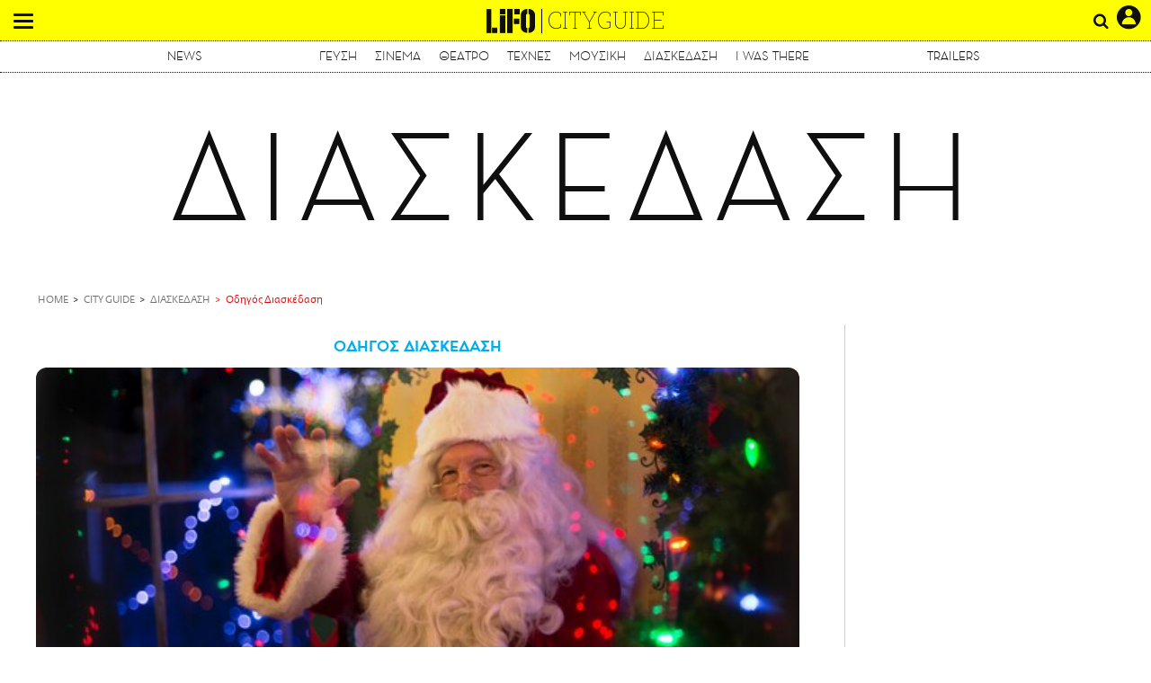

--- FILE ---
content_type: text/html; charset=UTF-8
request_url: https://www.lifo.gr/guide/nightlife/news/santa-claus-kingdom-o-agios-basilis-sto-nomads-athens
body_size: 26555
content:
<!DOCTYPE html><html lang="el" dir="ltr" prefix="og: https://ogp.me/ns#"><head><meta charset="utf-8" /><meta name="Generator" content="Drupal 9 (https://www.drupal.org)" /><meta name="MobileOptimized" content="width" /><meta name="HandheldFriendly" content="true" /><meta name="viewport" content="width=device-width, initial-scale=1, shrink-to-fit=no" /><link rel="canonical" href="https://www.lifo.gr/guide/nightlife/news/santa-claus-kingdom-o-agios-basilis-sto-nomads-athens" /><link rel="shortlink" href="https://www.lifo.gr/node/1246871" /><meta name="referrer" content="origin" /><meta name="rights" content="©2026 LiFO. All rights reserved." /><meta name="description" content="Αυτήν την Τετάρτη 21/12." /><meta name="abstract" content="Αυτήν την Τετάρτη 21/12." /><meta name="keywords" content="Οδηγός Διασκέδαση,Διασκέδαση,NOMADS ATHENS" /><meta property="fb:admins" content="100001488586306" /><meta property="fb:app_id" content="655762191870497" /><link rel="shortcut icon" href="https://www.lifo.gr/favicon.ico" /><link rel="mask-icon" href="https://www.lifo.gr/images/logo.svg" /><link rel="icon" sizes="16x16" href="https://www.lifo.gr/favicon-16x16.png" /><link rel="icon" sizes="32x32" href="https://www.lifo.gr/favicon-32x32.png" /><link rel="icon" sizes="96x96" href="https://www.lifo.gr/favicon-96x96.png" /><link rel="icon" sizes="192x192" href="https://www.lifo.gr/android-icon-192x192.png" /><link rel="apple-touch-icon" href="https://www.lifo.gr/apple-icon-60x60.png" /><link rel="apple-touch-icon" sizes="72x72" href="https://www.lifo.gr/apple-icon-72x72.png" /><link rel="apple-touch-icon" sizes="76x76" href="https://www.lifo.gr/apple-icon-76x76.png" /><link rel="apple-touch-icon" sizes="114x114" href="https://www.lifo.gr/apple-icon-114x114.png" /><link rel="apple-touch-icon" sizes="120x120" href="https://www.lifo.gr/apple-icon-120x120.png" /><link rel="apple-touch-icon" sizes="144x144" href="https://www.lifo.gr/apple-icon-144x144.png" /><link rel="apple-touch-icon" sizes="152x152" href="https://www.lifo.gr/apple-icon-152x152.png" /><link rel="apple-touch-icon" sizes="180x180" href="https://www.lifo.gr/apple-icon-180x180.png" /><link rel="apple-touch-icon-precomposed" href="https://www.lifo.gr/apple-icon-57x57.png" /><meta property="og:site_name" content="LiFO.gr" /><meta property="og:type" content="article" /><meta property="og:url" content="https://www.lifo.gr/guide/nightlife/news/santa-claus-kingdom-o-agios-basilis-sto-nomads-athens" /><meta property="og:title" content="Santa Claus Κingdom: Ο Άγιος Βασίλης στο Nomads Athens | LiFO" /><meta property="og:description" content="Αυτήν την Τετάρτη 21/12." /><meta property="og:image" content="https://www.lifo.gr/sites/default/files/styles/facebook_with_logo/public/articles/2022-12-19/tim-mossholder-egV4ig2ZhpA-unsplash.jpg?itok=SLvRYo44" /><meta property="og:image:width" content="1200" /><meta property="og:image:height" content="630" /><meta property="og:updated_time" content="2022-12-19T19:31:31+0200" /><meta property="og:image:alt" content="Santa Claus Κingdom: Ο Άγιος Βασίλης στο Nomads Athens" /><meta property="article:tag" content="NOMADS ATHENS" /><meta property="article:published_time" content="2022-12-19T19:31:31+0200" /><meta property="article:modified_time" content="2022-12-19T19:31:31+0200" /><meta name="twitter:card" content="summary_large_image" /><meta name="twitter:description" content="Αυτήν την Τετάρτη 21/12." /><meta name="twitter:site" content="@lifomag" /><meta name="twitter:title" content="Santa Claus Κingdom: Ο Άγιος Βασίλης στο Nomads Athens | LiFO" /><meta name="twitter:url" content="https://www.lifo.gr/guide/nightlife/news/santa-claus-kingdom-o-agios-basilis-sto-nomads-athens" /><meta name="twitter:image:alt" content="Santa Claus Κingdom: Ο Άγιος Βασίλης στο Nomads Athens" /><meta name="twitter:image:height" content="630" /><meta name="twitter:image:width" content="1200" /><meta name="twitter:image" content="https://www.lifo.gr/sites/default/files/styles/facebook_with_logo/public/articles/2022-12-19/tim-mossholder-egV4ig2ZhpA-unsplash.jpg?itok=SLvRYo44" /><script type="application/ld+json">{
"@context": "https://schema.org",
"@graph": [
{
"@type": "NewsArticle",
"headline": "Santa Claus Κingdom: Ο Άγιος Βασίλης στο Nomads Athens",
"name": "Santa Claus Κingdom: Ο Άγιος Βασίλης στο Nomads Athens",
"about": "NOMADS ATHENS",
"description": "Αυτήν την Τετάρτη 21/12.",
"image": {
"@type": "ImageObject",
"representativeOfPage": "True",
"url": "https://www.lifo.gr/sites/default/files/styles/facebook_with_logo/public/articles/2022-12-19/tim-mossholder-egV4ig2ZhpA-unsplash.jpg?itok=SLvRYo44",
"width": "1200",
"height": "630"
},
"datePublished": "2022-12-19T19:31:31+0200",
"dateModified": "2022-12-19T19:31:31+0200",
"author": {
"@type": "Person",
"@id": "https://www.lifo.gr/authors/lifo-team",
"name": "The LiFO team",
"url": "https://www.lifo.gr/authors/lifo-team"
},
"publisher": {
"@type": "NewsMediaOrganization",
"@id": "https://www.lifo.gr/",
"name": "LiFO.gr",
"url": "https://www.lifo.gr/",
"sameAs": [
"https://www.facebook.com/lifo.mag",
"https://www.instagram.com/lifomag/",
"https://www.instagram.com/lifomag/"
],
"logo": {
"@type": "ImageObject",
"url": "https://www.lifo.gr/images/lifo-logo-amp2.png",
"width": "120",
"height": "60"
}
},
"articleBody": "Ο Άγιος Βασίλης από το Ροβανιέμι της Λαπωνίας, το χωριό όπου μένει όλο το χρόνο και προετοιμάζεται πυρετωδώς για την αποστολή της ζωής του: να ενισχύσει την ευημερία των παιδιών και την καλοσύνη των μεγάλων, καθώς και να διαδώσει το μήνυμα της αγάπης και της καλής θέλησης και το πνεύμα των Χριστουγέννων σε όλο τον κόσμο. Μη χάσετε την μοναδική ευκαιρία να τον δείτε από κοντά, να κερδίσετε δωρεάν προσκλήσεις για το Santa Claus kingdom και να φωτογραφηθείτε μαζί του. Αυτήν την Τετάρτη 21/12, ο αληθινός Άγιος Βασίλης προσγειώνεται απευθείας στο Nomads Athens. Nomads Athens Ερνου 135 Αθήνα Τηλέφωνο κρατήσεων 6936660260",
"keywords": [
"Οδηγός Διασκέδαση",
"Διασκέδαση",
"NOMADS ATHENS"
],
"articleSection": [
"Οδηγός Διασκέδαση",
"Διασκέδαση"
],
"mainEntityOfPage": "https://www.lifo.gr/guide/nightlife/news/santa-claus-kingdom-o-agios-basilis-sto-nomads-athens"
},
{
"@type": "Organization",
"additionalType": "NewsMediaOrganization",
"@id": "https://www.lifo.gr",
"description": "Εβδομαδιαίο free press που διανέμεται σε επιλεγμένα σημεία σε Αθήνα και Θεσσαλονίκη. Δημιούργημα του δημοσιογράφου Στάθη Τσαγκαρουσιάνου, κυκλοφορεί από τον Δεκέμβριο του 2005.",
"name": "LiFO",
"sameAs": [
"https://www.facebook.com/lifo.mag",
"https://twitter.com/lifomag",
"https://instagram.com/lifomag"
],
"url": "https://www.lifo.gr",
"telephone": "210 3254290",
"image": {
"@type": "ImageObject",
"url": "https://www.lifo.gr/images/lifo-logo-amp2.png",
"width": "120",
"height": "60"
},
"logo": {
"@type": "ImageObject",
"url": "https://www.lifo.gr/images/lifo-logo-amp2.png",
"width": "120",
"height": "60"
},
"address": {
"@type": "PostalAddress",
"streetAddress": "Βουλής 22",
"addressLocality": "Σύνταγμα",
"postalCode": "10563",
"addressCountry": "Ελλάδα"
}
},
{
"@type": "WebPage",
"breadcrumb": {
"@type": "BreadcrumbList",
"itemListElement": [
{
"@type": "ListItem",
"position": 1,
"name": "Home",
"item": "https://www.lifo.gr/"
},
{
"@type": "ListItem",
"position": 2,
"name": "City Guide",
"item": "https://www.lifo.gr/guide"
},
{
"@type": "ListItem",
"position": 3,
"name": "Διασκέδαση",
"item": "https://www.lifo.gr/guide/nightlife"
},
{
"@type": "ListItem",
"position": 4,
"name": "Οδηγός Διασκέδαση",
"item": "https://www.lifo.gr/guide/nightlife/news"
},
{
"@type": "ListItem",
"position": 5,
"name": " Santa Claus Κingdom: Ο Άγιος Βασίλης στο Nomads Athens",
"item": "https://www.lifo.gr/guide/nightlife/news/santa-claus-kingdom-o-agios-basilis-sto-nomads-athens"
}
]
},
"isAccessibleForFree": "True"
},
{
"@type": "WebSite",
"@id": "https://www.lifo.gr/",
"name": "LiFO",
"url": "https://www.lifo.gr/",
"publisher": {
"@type": "Organization",
"name": "LiFO",
"url": "https://www.lifo.gr/",
"logo": {
"@type": "ImageObject",
"url": "https://www.lifo.gr/images/logo.png",
"width": "120",
"height": "60"
}
}
}
]
}</script><meta http-equiv="x-ua-compatible" content="ie=edge" /><link rel="amphtml" href="https://www.lifo.gr/guide/nightlife/news/santa-claus-kingdom-o-agios-basilis-sto-nomads-athens?amp" /><title>Santa Claus Κingdom: Ο Άγιος Βασίλης στο Nomads Athens | LiFO</title><link rel="dns-prefetch" href="//www.googletagservices.com/"><link rel="dns-prefetch" href="//partner.googleadservices.com/"><link rel="dns-prefetch" href="//cdn.orangeclickmedia.com/"><link rel="dns-prefetch" href="https://securepubads.g.doubleclick.net/"><link rel="dns-prefetch" href="//ajax.googleapis.com"><link rel="dns-prefetch" href="//stats.g.doubleclick.net/"><link rel="dns-prefetch" href="//bs.serving-sys.com/"><link rel="dns-prefetch" href="//tpc.googlesyndication.com/"><link rel="dns-prefetch" href="//obj.adman.gr/"><link rel="preload" href="/themes/custom/bootstrap_sass/fonts/awsome.ttf?taf7si" as="font" type="font/ttf" crossorigin /><link rel="preload" href="/themes/custom/bootstrap_sass/fonts/original-fedra/fesagrnotf-webfont.woff2" as="font" type="font/woff2" crossorigin /><link rel="preload" href="/themes/custom/bootstrap_sass/fonts/LifoEgyptianWeb.woff" as="font" type="font/woff" crossorigin /><link rel="preload" href="/themes/custom/bootstrap_sass/fonts/original-fedra/fesagrmdtf-webfont.woff2" as="font" type="font/woff2" crossorigin /><link rel="preload" href="/themes/custom/bootstrap_sass/fonts/original-fedra/FedraSansGreek-BookTF.woff2" as="font" type="font/woff2" crossorigin /><link rel="preload" href="/themes/custom/bootstrap_sass/fonts/hgfbk__-webfont.woff" as="font" type="font/woff" crossorigin /><link rel="preload" href="/themes/custom/bootstrap_sass/fonts/hgfth___webfont.woff" as="font" type="font/woff" crossorigin /><script type="text/javascript">
window._xadsLoaded = false;
loadScript('//cdn.orangeclickmedia.com/tech/v3.lifo.gr/ocm.js');
loadScript('//securepubads.g.doubleclick.net/tag/js/gpt.js');
loadScript('//pagead2.googlesyndication.com/pagead/js/adsbygoogle.js');
loadScript('/themes/custom/bootstrap_sass/xassets/js/xads.js?v=1.0.0');
function loadAds() {
if (!window._xadsLoaded) {
loadScript('/themes/custom/bootstrap_sass/js/adblock.detect.js?v=1.0.0');
loadScript('https://apps-cdn.relevant-digital.com/static/tags/1137447286956292940.js');
loadAdman();
loadOneSignal();
window._xadsLoaded = true;
}
}
function loadScript(src) {
var script = document.createElement('script');
script.src = src;
document.head.appendChild(script);
}
function loadAdman() {
var script = document.createElement('script');
script.src = 'https://static.adman.gr/adman.js';
document.head.appendChild(script);
window.AdmanQueue=window.AdmanQueue||[];
AdmanQueue.push(function(){
Adman.adunit({id:475,h:'https://x.grxchange.gr',inline:true})
});
}
function loadOneSignal() {
loadScript('//cdn.onesignal.com/sdks/OneSignalSDK.js');
setTimeout(function() {
var OneSignal = window.OneSignal || [];
OneSignal.push(function() {
OneSignal.init({
appId: "5c2de52e-202f-46d2-854a-c93489c04d14",
safari_web_id: "web.onesignal.auto.3db514d6-c75f-4a27-ad99-adae19a9a814",
subdomainName: "lifo",
promptOptions: {
actionMessage: "Θέλετε να λαμβάνετε πρώτοι ενημερώσεις για ό,τι συμβαίνει από το lifo.gr;",
acceptButtonText: "ΝΑΙ",
cancelButtonText: "Όχι",
},
});
OneSignal.showSlidedownPrompt();
});
}, 2000);
}
window.addEventListener('load', function () {
var botPattern = "(googlebot\/|bot|Googlebot-Mobile|Googlebot-Image|Google favicon|Mediapartners-Google|Chrome-Lighthouse|bingbot)";
var re = new RegExp(botPattern, 'i');
var userAgent = navigator.userAgent;
if (!re.test(userAgent)) {
var host = 'lifo.gr';
var element = document.createElement('script');
var firstScript = document.getElementsByTagName('script')[0];
var url = 'https://cmp.inmobi.com'
.concat('/choice/', 'sp3rHHuKshJjA', '/', host, '/choice.js?tag_version=V3');
var uspTries = 0;
var uspTriesLimit = 3;
element.async = true;
element.type = 'text/javascript';
element.src = url;
firstScript.parentNode.insertBefore(element, firstScript);
function makeStub() {
var TCF_LOCATOR_NAME = '__tcfapiLocator';
var queue = [];
var win = window;
var cmpFrame;
function addFrame() {
var doc = win.document;
var otherCMP = !!(win.frames[TCF_LOCATOR_NAME]);
if (!otherCMP) {
if (doc.body) {
var iframe = doc.createElement('iframe');
iframe.style.cssText = 'display:none';
iframe.name = TCF_LOCATOR_NAME;
doc.body.appendChild(iframe);
} else {
setTimeout(addFrame, 5);
}
}
return !otherCMP;
}
function tcfAPIHandler() {
var gdprApplies;
var args = arguments;
if (!args.length) {
return queue;
} else if (args[0] === 'setGdprApplies') {
if (
args.length > 3 &&
args[2] === 2 &&
typeof args[3] === 'boolean'
) {
gdprApplies = args[3];
if (typeof args[2] === 'function') {
args[2]('set', true);
}
}
} else if (args[0] === 'ping') {
var retr = {
gdprApplies: gdprApplies,
cmpLoaded: false,
cmpStatus: 'stub'
};
if (typeof args[2] === 'function') {
args[2](retr);
}
} else {
if(args[0] === 'init' && typeof args[3] === 'object') {
args[3] = Object.assign(args[3], { tag_version: 'V3' });
}
queue.push(args);
}
}
function postMessageEventHandler(event) {
var msgIsString = typeof event.data === 'string';
var json = {};
try {
if (msgIsString) {
json = JSON.parse(event.data);
} else {
json = event.data;
}
} catch (ignore) {}
var payload = json.__tcfapiCall;
if (payload) {
window.__tcfapi(
payload.command,
payload.version,
function(retValue, success) {
var returnMsg = {
__tcfapiReturn: {
returnValue: retValue,
success: success,
callId: payload.callId
}
};
if (msgIsString) {
returnMsg = JSON.stringify(returnMsg);
}
if (event && event.source && event.source.postMessage) {
event.source.postMessage(returnMsg, '*');
}
},
payload.parameter
);
}
}
while (win) {
try {
if (win.frames[TCF_LOCATOR_NAME]) {
cmpFrame = win;
break;
}
} catch (ignore) {}
if (win === window.top) {
break;
}
win = win.parent;
}
if (!cmpFrame) {
addFrame();
win.__tcfapi = tcfAPIHandler;
win.addEventListener('message', postMessageEventHandler, false);
}
};
makeStub();
function makeGppStub() {
const CMP_ID = 10;
const SUPPORTED_APIS = [
'2:tcfeuv2',
'6:uspv1',
'7:usnatv1',
'8:usca',
'9:usvav1',
'10:uscov1',
'11:usutv1',
'12:usctv1'
];
window.__gpp_addFrame = function (n) {
if (!window.frames[n]) {
if (document.body) {
var i = document.createElement("iframe");
i.style.cssText = "display:none";
i.name = n;
document.body.appendChild(i);
} else {
window.setTimeout(window.__gpp_addFrame, 10, n);
}
}
};
window.__gpp_stub = function () {
var b = arguments;
__gpp.queue = __gpp.queue || [];
__gpp.events = __gpp.events || [];
if (!b.length || (b.length == 1 && b[0] == "queue")) {
return __gpp.queue;
}
if (b.length == 1 && b[0] == "events") {
return __gpp.events;
}
var cmd = b[0];
var clb = b.length > 1 ? b[1] : null;
var par = b.length > 2 ? b[2] : null;
if (cmd === "ping") {
clb(
{
gppVersion: "1.1", // must be “Version.Subversion”, current: “1.1”
cmpStatus: "stub", // possible values: stub, loading, loaded, error
cmpDisplayStatus: "hidden", // possible values: hidden, visible, disabled
signalStatus: "not ready", // possible values: not ready, ready
supportedAPIs: SUPPORTED_APIS, // list of supported APIs
cmpId: CMP_ID, // IAB assigned CMP ID, may be 0 during stub/loading
sectionList: [],
applicableSections: [-1],
gppString: "",
parsedSections: {},
},
true
);
} else if (cmd === "addEventListener") {
if (!("lastId" in __gpp)) {
__gpp.lastId = 0;
}
__gpp.lastId++;
var lnr = __gpp.lastId;
__gpp.events.push({
id: lnr,
callback: clb,
parameter: par,
});
clb(
{
eventName: "listenerRegistered",
listenerId: lnr, // Registered ID of the listener
data: true, // positive signal
pingData: {
gppVersion: "1.1", // must be “Version.Subversion”, current: “1.1”
cmpStatus: "stub", // possible values: stub, loading, loaded, error
cmpDisplayStatus: "hidden", // possible values: hidden, visible, disabled
signalStatus: "not ready", // possible values: not ready, ready
supportedAPIs: SUPPORTED_APIS, // list of supported APIs
cmpId: CMP_ID, // list of supported APIs
sectionList: [],
applicableSections: [-1],
gppString: "",
parsedSections: {},
},
},
true
);
} else if (cmd === "removeEventListener") {
var success = false;
for (var i = 0; i < __gpp.events.length; i++) {
if (__gpp.events[i].id == par) {
__gpp.events.splice(i, 1);
success = true;
break;
}
}
clb(
{
eventName: "listenerRemoved",
listenerId: par, // Registered ID of the listener
data: success, // status info
pingData: {
gppVersion: "1.1", // must be “Version.Subversion”, current: “1.1”
cmpStatus: "stub", // possible values: stub, loading, loaded, error
cmpDisplayStatus: "hidden", // possible values: hidden, visible, disabled
signalStatus: "not ready", // possible values: not ready, ready
supportedAPIs: SUPPORTED_APIS, // list of supported APIs
cmpId: CMP_ID, // CMP ID
sectionList: [],
applicableSections: [-1],
gppString: "",
parsedSections: {},
},
},
true
);
} else if (cmd === "hasSection") {
clb(false, true);
} else if (cmd === "getSection" || cmd === "getField") {
clb(null, true);
}
//queue all other commands
else {
__gpp.queue.push([].slice.apply(b));
}
};
window.__gpp_msghandler = function (event) {
var msgIsString = typeof event.data === "string";
try {
var json = msgIsString ? JSON.parse(event.data) : event.data;
} catch (e) {
var json = null;
}
if (typeof json === "object" && json !== null && "__gppCall" in json) {
var i = json.__gppCall;
window.__gpp(
i.command,
function (retValue, success) {
var returnMsg = {
__gppReturn: {
returnValue: retValue,
success: success,
callId: i.callId,
},
};
event.source.postMessage(msgIsString ? JSON.stringify(returnMsg) : returnMsg, "*");
},
"parameter" in i ? i.parameter : null,
"version" in i ? i.version : "1.1"
);
}
};
if (!("__gpp" in window) || typeof window.__gpp !== "function") {
window.__gpp = window.__gpp_stub;
window.addEventListener("message", window.__gpp_msghandler, false);
window.__gpp_addFrame("__gppLocator");
}
};
makeGppStub();
var uspStubFunction = function() {
var arg = arguments;
if (typeof window.__uspapi !== uspStubFunction) {
setTimeout(function() {
if (typeof window.__uspapi !== 'undefined') {
window.__uspapi.apply(window.__uspapi, arg);
}
}, 500);
}
};
var checkIfUspIsReady = function() {
uspTries++;
if (window.__uspapi === uspStubFunction && uspTries < uspTriesLimit) {
console.warn('USP is not accessible');
} else {
clearInterval(uspInterval);
}
};
if (typeof window.__uspapi === 'undefined') {
window.__uspapi = uspStubFunction;
var uspInterval = setInterval(checkIfUspIsReady, 6000);
}
__tcfapi('addEventListener', 2, function(tcData, success) {
if (success && (tcData.eventStatus === 'tcloaded' || tcData.eventStatus === 'useractioncomplete')) {
if (!tcData.gdprApplies) {
loadAds();
} else {
var hasPurposeOneConsent = tcData.purpose.consents['1'];
var hasGoogleConsent = false;
window.requestNonPersonalizedAds = 1;
if (hasPurposeOneConsent) {
if (tcData.vendor.consents['755'] && tcData.vendor.legitimateInterests['755']) {
if ((tcData.purpose.consents['2'] || tcData.purpose.legitimateInterests['2']) && (tcData.purpose.consents['7'] || tcData.purpose.legitimateInterests['7']) && (tcData.purpose.consents['9'] || tcData.purpose.legitimateInterests['9']) && (tcData.purpose.consents['10'] || tcData.purpose.legitimateInterests['10'])) {
hasGoogleConsent = true;
if ((tcData.purpose.consents['3'] || tcData.purpose.legitimateInterests['3']) && (tcData.purpose.consents['4'] || tcData.purpose.legitimateInterests['4'])) {
window.requestNonPersonalizedAds = 0;
}
}
}
if (hasGoogleConsent) {
loadAds();
}
}
}
}
});
}
});
</script><script>(function(w,d,s,l,i){w[l]=w[l]||[];w[l].push({'gtm.start':
new Date().getTime(),event:'gtm.js'});var f=d.getElementsByTagName(s)[0],
j=d.createElement(s),dl=l!='dataLayer'?'&l='+l:'';j.defer=true;j.src=
'https://www.googletagmanager.com/gtm.js?id='+i+dl;f.parentNode.insertBefore(j,f);
})(window,document,'script','dataLayer','GTM-TQM6NLQ');</script><!-- START CSS PLACEHOLDER --><link rel="stylesheet" media="all" href="/sites/default/files/css/css_EMO8Rc1479YwTWHeZEKgofbkiazF4o8lHF8vi0L5rRU.css" /><link rel="stylesheet" media="all" href="/sites/default/files/css/css_XKb3jcF0zD19BeoAD9YS9XWPWkr7b5S5KWxQCZ8S9tg.css" /> <!-- END CSS PLACEHOLDER --><script>
//set if cookiebot exists on the page
window.cookiebotActive = true;
console.log("%cLiFO", "font-size: 31px; font-family: impact, arial, helvetica, sans-serif; font-weight: bold; color: #ff0000;");
</script><script>
function lazyLoadScript(src) {
return new Promise(function (resolve, reject) {
var script = document.createElement("script");
script.onload = function () {
resolve();
};
script.onerror = function () {
reject();
};
script.defer = true;
script.src = src;
document.body.appendChild(script);
});
}
var googletag = googletag || {};
googletag.cmd = googletag.cmd || [];
var layout = 'details_guide';
var isBlogTemplate = false;
var isDetails = true;
var adsSection = 'city-guide';
var adsCategory = 'diaskedasi';
var adsSubCategory = 'odigos-diaskedasi';
var adsItemId = '1246871';
var adsTopicId = '';
var adsTags = ['NOMADS ATHENS'];
var adsPage = '0';
var adsLayout = 'details_guide';
var adsSafety = '0';
var adsDWord = '0';
var adsFeaturedVideo = '0';
var adsType = 'Details';
const currentLink = 'https://www.lifo.gr/guide/nightlife/news/santa-claus-kingdom-o-agios-basilis-sto-nomads-athens';
window.addEventListener('load', function () {
function setBehaviors() {
if ( typeof Drupal !== 'undefined'  &&
typeof Drupal.behaviors.bootstrap_barrio_subtheme !== 'undefined'  &&
!Drupal.behaviors.bootstrap_barrio_subtheme.hasOwnProperty("attach") &&
typeof initializeAllDrupal !== "undefined" &&
initializeAllDrupal instanceof Function
) {
initializeAllDrupal($, Drupal);
} else {
document.addEventListener("DOMContentLoaded", setBehaviors);
}
if ( typeof Drupal !== 'undefined') {
Drupal.behaviors.bootstrap_barrio_subtheme.attach();
}
}
setBehaviors();
},
{passive: true}
);
</script><!-- P&G code --><script type="text/javascript">
window.addEventListener('load', function () {
var botPattern = "(googlebot\/|bot|Googlebot-Mobile|Googlebot-Image|Google favicon|Mediapartners-Google|Chrome-Lighthouse|bingbot)";
var re = new RegExp(botPattern, 'i');
var userAgent = navigator.userAgent;
if (!re.test(userAgent)) {
__tcfapi("addEventListener", 2, (function (e, t) {
if (t && ("useractioncomplete" === e.eventStatus || "tcloaded" === e.eventStatus)) {
if (!e.purpose.consents[1]) return;
loadScript('https://pghub.io/js/pandg-sdk.js');
var n = e.gdprApplies ? 1 : 0;
var metadata = {
gdpr: n,
gdpr_consent: e.tcString,
ccpa: null,
bp_id: "dyodeka",
};
var config = {
name: "P&G",
pixelUrl: "https://pandg.tapad.com/tag"
};
setTimeout(function () {
var tagger = Tapad.init(metadata, config);
var data = {
category: adsCategory,
};
tagger.sync(data);
}, 2 * 1000);
}
}));
}
});
</script><!-- START JS PLACEHOLDER --> <!-- END JS PLACEHOLDER --><script>
window.googletag = window.googletag || {};
window.googletag.cmd = window.googletag.cmd || [];
googletag.cmd.push(function() {
googletag.pubads().setTargeting("Section", adsSection);
googletag.pubads().setTargeting("Category", adsCategory);
googletag.pubads().setTargeting("Sub_category", adsSubCategory);
googletag.pubads().setTargeting("Item_Id", adsItemId);
googletag.pubads().setTargeting("Topics_Id", adsTopicId);
googletag.pubads().setTargeting("Tags", adsTags);
googletag.pubads().setTargeting("Page", adsPage);
googletag.pubads().setTargeting("Layout", adsLayout);
googletag.pubads().setTargeting("Skin", window.skinSize);
googletag.pubads().setTargeting("Ad_safety", adsSafety);
googletag.pubads().setTargeting("Has_Featured_Video", adsFeaturedVideo);
googletag.pubads().setTargeting("Type", adsType);
googletag.pubads().disableInitialLoad();
googletag.pubads().enableSingleRequest();
googletag.pubads().collapseEmptyDivs();
googletag.enableServices();
});
</script><style>
.adv {
text-align: center;
line-height: 0;
margin: 20px auto;
}
.adv--full {
margin: 20px 0;
}
.adv--sticky > div {
height: 600px;
}
.adv--sticky > div iframe{
position: -webkit-sticky;
position: sticky;
top: 41px;
}
.adv--labeled  > div {
position: relative;
margin-top: 30px;
}
.adv--labeled  > div:before {
content: 'ΔΙΑΦΗΜΙΣΗ';
position: absolute;
top: -20px;
left: 0;
font-size: 11px;
line-height: 14px;
width: 100%;
text-align: center;
color:#7d7d7d;
}
.adv--labeled.adv--full {
margin-top: 40px;
}
@media only screen and (max-width: 1024px) {
.adv--sticky > div iframe{
top: 0px;
}
}@media only screen and (max-width: 768px) {
.adv--desk {
display: none;
}
}@media only screen and (min-width: 769px) {
.adv--mob {
display: none;
}
}
</style></head><body class="layout-no-sidebars has-featured-top page-node-1246871 city-guide wrap-bg withmenu path-node node--type-article"><script type="text/javascript" data-cookieconsent="ignore">
/*GOOGLE ANALYTICS*/
(function(i,s,o,g,r,a,m){i['GoogleAnalyticsObject']=r;i[r]=i[r]||function(){
(i[r].q=i[r].q||[]).push(arguments)},i[r].l=1*new Date();a=s.createElement(o),
m=s.getElementsByTagName(o)[0];a.async=1;a.src=g;m.parentNode.insertBefore(a,m)
})(window,document,'script','https://www.google-analytics.com/analytics.js','ga');
ga('create', 'UA-9549611-1', {
cookieDomain: 'lifo.gr',
legacyCookieDomain: 'lifo.gr'
});
ga('set', 'anonymizeIp', true);
ga('send', 'pageview');
</script><a href="#main-content" class="visually-hidden focusable skip-link whiteText "> Παράκαμψη προς το κυρίως περιεχόμενο </a><div class="dialog-off-canvas-main-canvas" data-off-canvas-main-canvas> <!-- Template START : themes/custom/bootstrap_sass/templates/layout/page.html.twig //--> <!-- Template START : @bootstrap_sass/layout/header.html.twig //--><div id="bs-sizer"><div class="d-block d-sm-none d-md-none d-lg-none d-xl-none d-xxl-none" data-size="xs"></div><div class="d-none d-sm-block d-md-none d-lg-none d-xl-none d-xxl-none" data-size="sm"></div><div class="d-none d-sm-none d-md-block d-lg-none d-xl-none d-xxl-none" data-size="md"></div><div class="d-none d-sm-none d-md-none d-lg-block d-xl-none d-xxl-none" data-size="lg"></div><div class="d-none d-sm-none d-md-none d-lg-none d-xl-block d-xxl-none" data-size="xl"></div><div class="d-none d-sm-none d-md-none d-lg-none d-xl-none d-xxl-block" data-size="xxl"></div></div><div class="d-block d-lg-none fixed-top-advert"></div><header id="header" class="header" role="banner" aria-label="Site header"> <nav id="main-nav" role="navigation" class="wrap-bg inner-page withmenu block block-menu navigation main-nav inner-menu"><div class="position-absolute d-flex burger align-items-center"> <button class="hamburger hamburger--slider menu-toggle" type="button" id="menu-toggle" value="button"> <span class="hamburger-box"> <span class="hamburger-inner"><span class="d-none">LiFO menu icon</span></span> </span> </button></div><div class="position-absolute lifologo"> <a href="/" class="d-block normallifo" title="LIFO.GR"><div class="lifo-logo-bar"></div> </a><div class="d-flex guidelifo roboto fw-300-v fs-10-v lh-rel-1-v align-items-center"> <a href="/" class="guidelifo-home" title="Αρχική Σελίδα"> </a> <a href="/guide" title="CITY GUIDE"> CITY GUIDE </a></div> <a href="/recipes" class="d-flex recipelifo roboto fw-300-v fs-10-v lh-rel-1-v align-items-center" title="Συνταγές"> ΣΥΝΤΑΓΕΣ </a></div><div class="m-0 p-0 ls-narrow egyptian fs-9-v lh-8-v d-flex d-lg-none date-mobile-menu"><span></span><span class="month"></span><span></span></div><div class="position-absolute d-flex useraccount"> <button class="account account-toggle" type="button" id="account-toggle" value="button"> <i class="fa fa-user-circle-o"><span class="d-none">LiFO user account icon</span></i> </button></div><div class="position-absolute d-flex searchbox"><div class="search-box-inner"><div class="close_icon"><i class="fa fa-times" aria-hidden="true"></i></div><form action="/search" method="get" id="search-block-form" accept-charset="UTF-8" class="search-form search-block-form form-row" data-drupal-form-fields="edit-keyword"><fieldset class="js-form-item js-form-type-search form-type-search js-form-item-keyword form-item-keyword form-no-label form-group"> <label for="edit-keyword" class="sr-only">Αναζήτηση</label> <input title="Γράψτε τους όρους αναζήτησης" placeholder="Αναζήτηση" data-drupal-selector="edit-keyword" type="search" id="edit-keyword" name="keyword" value="" size="15" maxlength="128" class="form-search w-100"></fieldset> <button data-drupal-selector="edit-submit-search" type="submit" id="edit-submit-search" value="submit" class="button js-form-submit form-submit btn btn-primary"><span class="d-none">Submit search text</span></button></form></div> <button class="searchglass search-toggle d-none d-lg-flex align-items-center" type="button" id="search-toggle" value="button"> <i class="fa fa-search"><span class="d-none">Submit search glass icon</span></i> </button></div><div class="container-fluid p-0 titlebar"><div class="row no-gutters h-100-lg"><div class="col-12 p-0 text-center h-100-lg d-flex flex-column justify-content-center"><div class="titlebar-content m-auto text-center"><div class="m-0 p-0 fedranormal fs-3-v lh-rel-1-v"></div></div></div></div></div><div class="container-fluid p-0 custombar position-absolute position-lg-relative"><div class="row no-gutters h-100-lg"><div class="col-12 p-0 text-center h-100-lg d-flex flex-column justify-content-center"><div class="custombar-content m-auto text-center"> <a href="/" class="d-inline-block"><div class="lifo-logo small plain align-middle"><span class="position-absolute d-none">LiFO Logo</span></div></a> <!-- Template START : themes/custom/bootstrap_sass/templates/customBarTitle.html.twig //--><div class="menuLiteTitle d-inline-block position-relative"><a class="d-inline-block align-middle fedranormal roboto-lg fw-100-v-lg fs-4-v fs-18-v-lg lh-26-v-lg pl-lg-2 lh-17-v"
href="/guide" > CITYGUIDE</a></div><!-- Template END : themes/custom/bootstrap_sass/templates/customBarTitle.html.twig //--></div></div></div></div><div class="container-fluid p-0 fullbar h-100-lg"><div class="row no-gutters"><div class="col-12 p-0"><div class="container p-0 menu-contain"><div class="row no-gutters"><div class="col-12 col-lg-2 text-left text-lg-right nav-sidebar pr-3 order-1 order-lg-0"> <!-- TODO: Change order for mobile //--> <!-- Template START : themes/custom/bootstrap_sass/templates/regions/region--secondary-menu.html.twig //--> <!-- Template START : themes/custom/bootstrap_sass/templates/blocks/block--system-menu-block.html.twig //--><nav role="navigation" id="block-mainsidemenu" class="settings-tray-editable block block-menu navigation menu--main-side-menu" data-drupal-settingstray="editable"> <!-- Template START : themes/custom/bootstrap_sass/templates/navigation/menu--main-side-menu.html.twig //--><div class="side-nav-links"> <a href="https://www.lifoshop.gr/" target="_blank" class="side-nav-link">LIFO SHOP</a> <br/> <a href="/newsletter/subscribe" class="side-nav-link" title="Εγγραφή στο newsletter της LiFO" data-drupal-link-system-path="node/990352">NEWSLETTER</a> <br/> <a href="https://mikropragmata.lifo.gr/" target="_blank" class="side-nav-link">ΜΙΚΡΟΠΡΑΓΜΑΤΑ</a> <br/> <a href="/thegoodlifo" class="side-nav-link" data-drupal-link-system-path="taxonomy/term/21850">THE GOOD LIFO</a> <br/> <a href="/lifoland" class="side-nav-link" data-drupal-link-system-path="taxonomy/term/21865">LIFOLAND</a> <br/> <a href="/guide" class="side-nav-link" data-drupal-link-system-path="taxonomy/term/21864">CITY GUIDE</a> <br/> <a href="https://ampa.lifo.gr/" target="_blank" class="side-nav-link">ΑΜΠΑ</a> <br/></div><!-- Template END : themes/custom/bootstrap_sass/templates/navigation/menu--main-side-menu.html.twig //--> </nav><!-- Template END : themes/custom/bootstrap_sass/templates/blocks/block--system-menu-block.html.twig //--><!-- Template END : themes/custom/bootstrap_sass/templates/regions/region--secondary-menu.html.twig //--> <!-- Template START : themes/custom/bootstrap_sass/templates/navigation/block--views-block--latest-issue-block-1.html.twig //--> <!-- Template START : themes/custom/bootstrap_sass/templates/container.html.twig //--><div region="latest_issue" class="element-container-wrapper"><!-- Template START : themes/custom/bootstrap_sass/templates/views/views-view--plain-rows.html.twig //--><!-- Template START : themes/custom/bootstrap_sass/templates/views-view-unformatted.html.twig //--><div class="views-row"><!-- Template START : themes/custom/bootstrap_sass/templates/views/views-view-fields--latest-issue.html.twig //--><div class="mt-0 latest-issue"> <a href="/issues/view/883" class="side-nav-link">PRINT</a><br /> <a href="/issues/view/883" class="d-inline-block w-75"> <img class=" img-fluid image-style-lifo-v2-very-small-0-78" src="/sites/default/files/styles/lifo_v2_very_small_0_78/public/issues/2026/883_COVER.jpg?h=486407c6&amp;itok=GEgYOCDU" width="138" height="177" alt="ΤΕΥΧΟΣ 883 LIFO" loading="lazy" /> </a></div><!-- Template END : themes/custom/bootstrap_sass/templates/views/views-view-fields--latest-issue.html.twig //--></div> <!-- Template END : themes/custom/bootstrap_sass/templates/views-view-unformatted.html.twig //--><!-- Template END : themes/custom/bootstrap_sass/templates/views/views-view--plain-rows.html.twig //--></div><!-- Template END : themes/custom/bootstrap_sass/templates/container.html.twig //--> <!-- Template END : themes/custom/bootstrap_sass/templates/navigation/block--views-block--latest-issue-block-1.html.twig //--></div><div class="col-12 col-lg-8 order-0 order-lg-1"><div class="container-fluid p-0"> <!-- Template START : themes/custom/bootstrap_sass/templates/regions/region--primary-menu.html.twig //--> <!-- Template START : themes/custom/bootstrap_sass/templates/navigation/block--bootstrap-sass-main-menu.html.twig //--> <!-- Template START : themes/custom/bootstrap_sass/templates/navigation/menu--main.html.twig //--><div class="row no-gutters primary-menu pl-lg-2"><div class="top-level nav-item menu-item--expanded"><div class="sub-wrapper"><div class="has-arrow "> <a href="/now" class="blue-grad py-4 py-lg-0 px-3 nav-link" title="ΕΙΔΗΣΕΙΣ" data-drupal-link-system-path="taxonomy/term/21806">ΕΙΔΗΣΕΙΣ</a> <i class="fa fa-angle-down d-block d-lg-none blue-grad"></i></div><div class="sub-items"> <a href="/now" class="d-block d-lg-none sub-link">ΚΕΝΤΡΙΚΗ</a> <a href="/now/greece" class="sub-link" data-drupal-link-system-path="taxonomy/term/21807">Ελλάδα</a> <a href="/now/world" class="sub-link" data-drupal-link-system-path="taxonomy/term/21808">Διεθνή</a> <a href="/now/politics" class="sub-link" data-drupal-link-system-path="taxonomy/term/21809">Πολιτική</a> <a href="/now/economy" class="sub-link" data-drupal-link-system-path="taxonomy/term/21810">Οικονομία</a> <a href="/now/entertainment" class="sub-link" data-drupal-link-system-path="taxonomy/term/21815">Πολιτισμός</a> <a href="/now/sport" class="sub-link" data-drupal-link-system-path="taxonomy/term/21813">Αθλητισμός</a> <a href="/now/perivallon" class="sub-link" data-drupal-link-system-path="taxonomy/term/21816">Περιβάλλον</a> <a href="/now/media" class="sub-link" data-drupal-link-system-path="taxonomy/term/21812">TV &amp; Media</a> <a href="/now/tech-science" class="sub-link" data-drupal-link-system-path="taxonomy/term/21811">Tech &amp; Science</a> <a href="/european-lifo" class="euro-gen sub-link" data-drupal-link-system-path="taxonomy/term/30491">European Lifo</a></div></div></div><div class="top-level nav-item menu-item--expanded"><div class="sub-wrapper"><div class="has-arrow "> <a href="/culture" class="yellow-grad py-4 py-lg-0 px-3 nav-link" title="CULTURE" data-drupal-link-system-path="taxonomy/term/21821">CULTURE</a> <i class="fa fa-angle-down d-block d-lg-none yellow-grad"></i></div><div class="sub-items"> <a href="/culture" class="d-block d-lg-none sub-link">ΚΕΝΤΡΙΚΗ</a> <a href="/culture/cinema" class="sub-link" data-drupal-link-system-path="taxonomy/term/21822">Οθόνες</a> <a href="/culture/music" class="sub-link" data-drupal-link-system-path="taxonomy/term/21823">Μουσική</a> <a href="/culture/theatro" class="sub-link" data-drupal-link-system-path="taxonomy/term/21824">Θέατρο</a> <a href="/culture/eikastika" class="sub-link" data-drupal-link-system-path="taxonomy/term/21825">Εικαστικά</a> <a href="/culture/vivlio" class="sub-link" data-drupal-link-system-path="taxonomy/term/21826">Βιβλίο</a> <a href="/culture/arxaiologia" class="sub-link" data-drupal-link-system-path="taxonomy/term/21827">Αρχαιολογία &amp; Ιστορία</a> <a href="/culture/design" class="sub-link" data-drupal-link-system-path="taxonomy/term/21837">Design</a> <a href="/culture/photography" class="sub-link" data-drupal-link-system-path="taxonomy/term/22545">Φωτογραφία</a></div></div></div><div class="top-level nav-item menu-item--expanded"><div class="sub-wrapper"><div class="has-arrow "> <a href="/apopseis" class="purple-grad py-4 py-lg-0 px-3 nav-link" title="ΑΠΟΨΕΙΣ" data-drupal-link-system-path="apopseis">ΑΠΟΨΕΙΣ</a> <i class="fa fa-angle-down d-block d-lg-none purple-grad"></i></div><div class="sub-items"> <a href="/apopseis" class="d-block d-lg-none sub-link">ΚΕΝΤΡΙΚΗ</a> <a href="/apopseis/idees" class="sub-link" data-drupal-link-system-path="taxonomy/term/21828">Ιδέες</a> <a href="/stiles" class="sub-link" data-drupal-link-system-path="taxonomy/term/21003">Στήλες</a> <a href="/stiles/optiki-gonia" class="sub-link" data-drupal-link-system-path="taxonomy/term/30941">Οπτική Γωνία</a> <a href="/guest-editors" class="sub-link" data-drupal-link-system-path="taxonomy/term/21019">Guests</a> <a href="/apopseis/epistoles" class="sub-link" data-drupal-link-system-path="taxonomy/term/29479">Επιστολές</a></div></div></div><div class="top-level nav-item menu-item--expanded"><div class="sub-wrapper"><div class="has-arrow "> <a href="/tropos-zois" class="revblue-grad py-4 py-lg-0 px-3 nav-link" title="ΤΡΟΠΟΣ ΖΩΗΣ" data-drupal-link-system-path="taxonomy/term/21829">ΤΡΟΠΟΣ ΖΩΗΣ</a> <i class="fa fa-angle-down d-block d-lg-none revblue-grad"></i></div><div class="sub-items"> <a href="/tropos-zois" class="d-block d-lg-none sub-link">ΚΕΝΤΡΙΚΗ</a> <a href="/tropos-zois/fashion" class="sub-link" data-drupal-link-system-path="taxonomy/term/21836">Μόδα &amp; Στυλ</a> <a href="/tropos-zois/gefsi" class="sub-link" data-drupal-link-system-path="taxonomy/term/21830">Γεύση</a> <a href="/tropos-zois/health-fitness" class="sub-link" data-drupal-link-system-path="taxonomy/term/21832">Υγεία &amp; Σώμα</a> <a href="/tropos-zois/travel" class="sub-link" data-drupal-link-system-path="taxonomy/term/21831">Ταξίδια</a> <a href="/recipes" class="sub-link" data-drupal-link-system-path="recipes">Συνταγές</a> <a href="/tropos-zois/living" class="sub-link" data-drupal-link-system-path="taxonomy/term/21834">Living</a> <a href="/tropos-zois/urban" class="sub-link" data-drupal-link-system-path="taxonomy/term/21004">Urban</a> <a href="/tropos-zois/shopping" class="sub-link" data-drupal-link-system-path="taxonomy/term/21833">Αγορά</a></div></div></div><div class="top-level nav-item menu-item--expanded"><div class="sub-wrapper"><div class="has-arrow "> <a href="/podcasts" class="red-grad py-4 py-lg-0 px-3 nav-link" data-drupal-link-system-path="taxonomy/term/27673">PODCASTS</a> <i class="fa fa-angle-down d-block d-lg-none red-grad"></i></div><div class="sub-items"> <a href="/podcasts" class="d-block d-lg-none sub-link">ΚΕΝΤΡΙΚΗ</a> <a href="/podcasts/wraia-pragmata" class="sub-link" data-drupal-link-system-path="taxonomy/term/29214">Μικροπράγματα</a> <a href="/podcasts/alithina-egklimata" class="sub-link" data-drupal-link-system-path="taxonomy/term/29474">Αληθινά Εγκλήματα</a> <a href="/podcasts/allo-ena-podcast-3-0-zampras" class="sub-link" data-drupal-link-system-path="taxonomy/term/73887">Άλλο ένα podcast 3.0</a> <a href="/podcasts/psyxi-kai-swma" class="sub-link" data-drupal-link-system-path="taxonomy/term/70837">Ψυχή &amp; Σώμα</a> <a href="/podcasts/akou-tin-epistimi" class="sub-link" data-drupal-link-system-path="taxonomy/term/29945">Άκου την επιστήμη</a> <a href="/podcasts/istoria-mias-polis" class="sub-link" data-drupal-link-system-path="taxonomy/term/29765">Ιστορία μιας πόλης</a> <a href="/podcasts/pulp-fiction" class="sub-link" data-drupal-link-system-path="taxonomy/term/29213">Pulp Fiction</a> <a href="/podcasts/originals" class="sub-link" data-drupal-link-system-path="taxonomy/term/29212">Radio Lifo</a> <a href="/podcasts/the-review" class="sub-link" data-drupal-link-system-path="taxonomy/term/41604">The Review</a> <a href="/podcasts/lifo-politics" class="sub-link" data-drupal-link-system-path="taxonomy/term/30682">LiFO Politics</a> <a href="/podcasts/to-krasi-me-apla-logia" class="sub-link" data-drupal-link-system-path="taxonomy/term/62443">Το κρασί με απλά λόγια</a> <a href="/podcasts/zoume-re" class="sub-link" data-drupal-link-system-path="taxonomy/term/49767">Ζούμε, ρε!</a></div></div></div><div class="top-level nav-item menu-item--expanded"><div class="sub-wrapper"><div class="has-arrow plus"> <span class="green py-4 py-lg-0 px-3 PLUS nav-link menu-toggle" title="PLUS">Plus</span> <i class="fa fa-angle-down d-block d-lg-none red-grad"></i></div><div class="sub-items"> <a href="/articles" class="sub-link" data-drupal-link-system-path="taxonomy/term/21817">Θέματα</a> <a href="/prosopa/synenteyjeis" class="sub-link" data-drupal-link-system-path="taxonomy/term/21819">Συνεντεύξεις</a> <a href="/videos" class="sub-link" data-drupal-link-system-path="taxonomy/term/21846">Videos</a> <a href="/topics" class="sub-link" data-drupal-link-system-path="taxonomy/term/22632">Αφιερώματα</a> <a href="https://www.lifo.gr/zodia" class="sub-link">Ζώδια</a> <a href="https://www.lifo.gr/lifoland/confessions" class="sub-link">Εξομολογήσεις</a> <a href="/blogs" class="sub-link" data-drupal-link-system-path="taxonomy/term/21005">Blogs</a> <a href="/proswpa/athenians" class="sub-link" data-drupal-link-system-path="taxonomy/term/21820">Οι Αθηναίοι</a> <a href="/prosopa/apolies" class="sub-link" data-drupal-link-system-path="taxonomy/term/20995">Απώλειες</a> <a href="/lgbtqi" class="sub-link" data-drupal-link-system-path="taxonomy/term/21839">Lgbtqi+</a> <a href="/stiles/epiloges" class="sub-link" data-drupal-link-system-path="taxonomy/term/39227">Επιλογές</a></div></div></div></div><!-- Template END : themes/custom/bootstrap_sass/templates/navigation/menu--main.html.twig //--> <!-- Template END : themes/custom/bootstrap_sass/templates/navigation/block--bootstrap-sass-main-menu.html.twig //--><!-- Template END : themes/custom/bootstrap_sass/templates/regions/region--primary-menu.html.twig //--></div></div><div class="col-12 col-lg-2 order-2 order-lg-2"></div><div class="col-12 col-lg-2 order-3 order-lg-3"></div><div class="col-12 col-lg-8 order-4 order-lg-4 d-none"><div class="pl-4 text-center text-lg-left menu-logo"> <a href="/" title="LiFO home"><div class="lifo-logo extralarge"></div> </a></div><div class="pl-4 fa-icons header-social mt-3 mb-5"> <a rel="nofollow" title="Η LIFO στο Facebook" href="https://www.facebook.com/lifo.mag" target="_blank" class="d-inline-block mr-5"> <i class="fa fa-facebook-f"></i> </a> <a rel="nofollow" title="H LIFO στο Instagram" href="https://instagram.com/lifomag" target="_blank" class="d-inline-block mr-5"> <i class="fa fa-instagram"></i> </a> <a rel="nofollow" title="H LIFO στο Twitter" href="https://twitter.com/lifomag" target="_blank" class="d-inline-block mr-5"> <i class="fa fa-twitter"></i> </a></div></div></div></div></div></div></div> </nav><div class="page-sub-menu container-fluid p-0"><div class="row no-gutters h-100-lg "><div class="p-0 d-flex h-100-lg justify-content-center align-items-center flex-wrap container"> <!-- Template START : themes/custom/bootstrap_sass/templates/navigation/menu--main-submenu5.html.twig //--><div class="submenu-link submenu5 pr-1 text-center d-flex justify-content-between align-items-center h-100-lg firstmenu"> <a href="/guide/all/news" class="d-flex flex-column justify-content-center h-100-lg hgfthin fs-8-v m-0 darkText px-2 position-relative" data-drupal-link-system-path="guide/all/news">NEWS</a></div><div class="submenu-link submenu5 pr-1 text-center d-flex justify-content-between align-items-center h-100-lg submenu-item"> <a href="/guide/taste" class="d-flex flex-column justify-content-center h-100-lg hgfthin fs-8-v m-0 darkText px-2 position-relative" data-drupal-link-system-path="taxonomy/term/22655">ΓΕΥΣΗ</a></div><div class="submenu-link submenu5 pr-1 text-center d-flex justify-content-between align-items-center h-100-lg submenu-item"> <a href="/guide/cinema" class="d-flex flex-column justify-content-center h-100-lg hgfthin fs-8-v m-0 darkText px-2 position-relative" data-drupal-link-system-path="taxonomy/term/22656">ΣΙΝΕΜΑ</a></div><div class="submenu-link submenu5 pr-1 text-center justify-content-between align-items-center h-100-lg d-flex submenu-item"> <a href="/guide/theater" class="d-flex flex-column justify-content-center h-100-lg hgfthin fs-8-v m-0 darkText px-2 position-relative" data-drupal-link-system-path="taxonomy/term/22658">ΘΕΑΤΡΟ</a></div><div class="submenu-link submenu5 pr-1 text-center justify-content-between align-items-center h-100-lg d-flex submenu-item"> <a href="/guide/arts" class="d-flex flex-column justify-content-center h-100-lg hgfthin fs-8-v m-0 darkText px-2 position-relative" data-drupal-link-system-path="taxonomy/term/22654">ΤΕΧΝΕΣ</a></div><div class="submenu-link submenu5 pr-1 text-center justify-content-between align-items-center h-100-lg d-flex submenu-item"> <a href="/guide/music" class="d-flex flex-column justify-content-center h-100-lg hgfthin fs-8-v m-0 darkText px-2 position-relative" data-drupal-link-system-path="taxonomy/term/22657">ΜΟΥΣΙΚΗ</a></div><div class="submenu-link submenu5 pr-1 text-center justify-content-between align-items-center h-100-lg d-flex submenu-item"> <a href="/guide/nightlife" class="d-flex flex-column justify-content-center h-100-lg hgfthin fs-8-v m-0 darkText px-2 position-relative is-active" data-drupal-link-system-path="taxonomy/term/22659">ΔΙΑΣΚΕΔΑΣΗ</a></div><div class="submenu-link submenu5 pr-1 text-center justify-content-between align-items-center h-100-lg d-flex submenu-item"> <a href="/guide/news/i-was-there" class="d-flex flex-column justify-content-center h-100-lg hgfthin fs-8-v m-0 darkText px-2 position-relative" data-drupal-link-system-path="taxonomy/term/21054">I WAS THERE</a></div><div class="submenu-link submenu5 pr-1 text-center d-flex justify-content-between align-items-center h-100-lg submenu-item last-child"> <a href="/guide/trailers" class="d-flex flex-column justify-content-center h-100-lg hgfthin fs-8-v m-0 darkText px-2 position-relative" data-drupal-link-system-path="guide/trailers">TRAILERS</a></div><div class="submenu-link submenu5 pr-1 text-center d-flex justify-content-between align-items-center h-100-lg moreless"> <a href="javascript:toggleMenuWrap()" title="Show more" class="d-flex justify-content-center h-100-lg roboto hgfmedium-lg fs-5-v m-0 darkText px-2 position-relative" data-collapsed="true">more</a></div><!-- Template END : themes/custom/bootstrap_sass/templates/navigation/menu--main-submenu5.html.twig //--></div></div></div> </header><style>
.login-box {
z-index: 9999;
top: 85px;
}@media screen and (max-width: 1124px) {
.login-box {
z-index: 9999;
top: 219px;
position: absolute;
}
}
</style><div class="login-box"></div><span data-quickedit-entity-id="block_content/28"></span><div class="clearfix text-formatted field field--name-body field--type-text-with-summary field--label-hidden field__item"><div class="bgdas" id="1x1_out"><script type="text/javascript">
if (window.innerWidth >= 1200) {
window.addEventListener('googletagloaded', (evt) => {
googletag.cmd.push(function() { googletag.display('1x1_out'); });
});
}
</script></div></div> <!-- Template END : @bootstrap_sass/layout/header.html.twig //--><div class="master-content-wrapper"><div class="w-fluid above-1000"> <!-- Template START : themes/custom/bootstrap_sass/templates/regions/region--above-content-1000.html.twig //--><div class="adv adv--full adv--desk" id="leaderboard1" data-ocm-ad></div><div class="section-header-wrap"><div class="section-header"><div class="text-left text-lg-center hgfthin ls-wide fs-20-v fs-50-v-lg lh-40-v-lg lh-rel-1-v m-0 py-lg-6 py-0 pl-lg-0 pl-6 d-none d-lg-block"><div class="clearfix text-formatted field field--name-body field--type-text-with-summary field--label-hidden field__item"><a href="/guide/nightlife">ΔΙΑΣΚΕΔΑΣΗ</a></div></div></div></div><div class="js-billboard"></div><!-- Template END : themes/custom/bootstrap_sass/templates/regions/region--above-content-1000.html.twig //--></div> <!-- entity.node.canonical //--><div data-drupal-messages-fallback class="hidden"></div><!-- Template START : themes/custom/bootstrap_sass/templates/blocks/block--bootstrap-sass-content.html.twig //--><!-- Template START : themes/custom/bootstrap_sass/templates/details/node--article--ctheme--cg-news-default.html.twig //--><div class="d-none d-lg-block w-100 noborder px-lg-6"><div class="w-100 pt-3"><div class="block block-system block-system-breadcrumb-block"><div class="content"><ul class="breadcrumb"><li><a href="/">HOME</a></li><li><a href="/guide">CITY GUIDE</a></li><li><a href="/guide/nightlife">ΔΙΑΣΚΕΔΑΣΗ</a></li><li><a href="/guide/nightlife/news">Οδηγός Διασκέδαση</a></li></ul></div></div></div></div><div id="main" class="w-100 "><div class="w-100 d-flex with-sidebar nobox-news"><div class="ng-col-left with-border"> <main><div class="eventSection d-none d-lg-block hgfbold fs-11-v py-3 lh-rel-1-v text-center py-4"> <a href="/guide/nightlife/news" class="turquoiseText"> ΟΔΗΓΟΣ ΔΙΑΣΚΕΔΑΣΗ </a></div><div class="newsMedia px-lg-6 pb-lg-4 w-100 c-radius-borded"> <!-- Template START : @bootstrap_sass/details/top-image.html.twig //--><div class="article-image w-100"><a class="image-link d-block" href="/sites/default/files/styles/max_1920x1920/public/articles/2022-12-19/tim-mossholder-egV4ig2ZhpA-unsplash.jpg?itok=lJsCrxGf" data-lightbox="article-set" data-title=""> <!-- RESPONSIVE IMAGE STYLE: details_two_columns --> <picture> <source srcset="/sites/default/files/styles/aspect_3_2_xxxl_540x360/public/articles/2022-12-19/tim-mossholder-egV4ig2ZhpA-unsplash.jpg?h=9fe67ae1&amp;itok=43Jvq-Xj 1x" media="all and (min-width: 576px)" type="image/jpeg" width="540" height="360"/> <source srcset="/sites/default/files/styles/aspect_3_2_xxl_519x346/public/articles/2022-12-19/tim-mossholder-egV4ig2ZhpA-unsplash.jpg?h=9fe67ae1&amp;itok=OIhExzRc 1x, /sites/default/files/styles/aspect_3_2_xxl_520x346_2x/public/articles/2022-12-19/tim-mossholder-egV4ig2ZhpA-unsplash.jpg?h=9fe67ae1&amp;itok=QdlYLGa7 2x" media="all and (min-width: 380px)" type="image/jpeg"/> <source srcset="/sites/default/files/styles/aspect_3_2_xl_441x294/public/articles/2022-12-19/tim-mossholder-egV4ig2ZhpA-unsplash.jpg?h=9fe67ae1&amp;itok=XrQuyay9 1x, /sites/default/files/styles/aspect_3_2_xl_446x298_x2/public/articles/2022-12-19/tim-mossholder-egV4ig2ZhpA-unsplash.jpg?h=9fe67ae1&amp;itok=QLFzTtw_ 2x" media="all" type="image/jpeg"/> <img class=" img-fluid" src="/sites/default/files/styles/aspect_3_2_xl_441x294/public/articles/2022-12-19/tim-mossholder-egV4ig2ZhpA-unsplash.jpg?h=9fe67ae1&amp;itok=XrQuyay9" alt="Ο Άγιος Βασίλης στο Nomads Athens" /> </picture> </a><div class="imgShare"><div class="shareInCaption"><a class="fb social-share" title="Share στο Facebook" href="#" onclick="return shareThisFB(this);"><i class="fa fa-facebook"></i></a><a class="tw social-share" title="Share στο Twitter" href="#" onclick="return shareThisTW(this);" target="_blank" rel="nofollow"><i class="fa fa-twitter"></i></a></div></div></div><!-- Template END : @bootstrap_sass/details/top-image.html.twig //--></div><div class="article-body article-cg mediadefault"><div class="d-flex d-lg-block flex-column"> <header class="ontop_header order-3 order-lg-1 pt-2 pt-lg-0 px-4 px-lg-0 w-100"><div class="article-header nbg-header pb-3 pb-lg-0 px-0"><div class="fedramedium fs-11-v lh-rel-1-v d-block d-lg-none pb-2"> <a href="/guide/nightlife/news" class="turquoiseText"> Οδηγός Διασκέδαση </a></div><div class="lg_article-title d-inline lh-rel-3-v"><h1 class="article-title fs-21-v-lg fs-15-v lh-24-v-lg lh-22-v hgfbold-lg fedramedium d-block d-lg-block"> Santa Claus Κingdom: Ο Άγιος Βασίλης στο Nomads Athens</h1></div><div class="lg_article-subtitle mt-2"><h2 class="article-subtitle fs-13-v-lg fs-9-v lh-20-v-lg lh-16-v hgfmedium-lg fedranormal darkGrayText m-0 font-italic"> Αυτήν την Τετάρτη 21/12.</h2></div></div><div class="newsMeta px-0 mt-lg-3 d-none d-lg-block"> <span class="art-author fedranormal hgfmedium-lg fs-7-v fs-4-v-lg d-lg-inline d-none"> <a href="/authors/lifo-team"> <span class="art-author d-inline fedranormal darkText fs-4-v"> The LiFO team <span class="d-none d-lg-inline">,</span> </span> </a> </span> <span class="art-date fedranormal darkGrayText fs-2-v fs-4-v-lg mt-3 mt-lg-0 d-inline"> <!-- Template START : themes/custom/bootstrap_sass/templates/field/field--node--field-publication-date--article.html.twig //--> 19.12.2022 | 19:31 <!-- Template END : themes/custom/bootstrap_sass/templates/field/field--node--field-publication-date--article.html.twig //--> </span></div><div class="pt-2 pb-0 py-lg-6"><div class="v2_social social-table with-shares with-comments with-fonts simple-social p-0"><div class="divider dotted d-block d-lg-none light"></div> <!-- Template START : @bootstrap_sass/details/social-default-new.html.twig //--><div class="px-lg-0 text-lg-center"><div class="social-wrapper"><div class="social-dates"><div class="article-date"><!-- Template START : themes/custom/bootstrap_sass/templates/field/field--node--field-original-publication-date--article.html.twig //--> 19.12.2022 | 19:31 <!-- Template END : themes/custom/bootstrap_sass/templates/field/field--node--field-original-publication-date--article.html.twig //--></div></div><div class="share-bar d-flex d-lg-inline-flex py-1 px-lg-6 px-4 "><div class="d-flex action-buttons "><div class="share-bar-fb ml-lg-3 mr-lg-2"> <a class="shareBtn" href="#" onclick="return shareThisFB(this);"> <i class="fa fa-facebook"></i><div class="fb-icon d-none"></div> </a></div><div class="share-bar-tw mx-lg-2"> <a class="shareBtn" href="#" onclick="return shareThisTW(this);"> <i class="fa fa-twitter"></i> </a></div><div class="share-bar-messenger"> <a target="_blank" class="shareBtn" href="fb-messenger://share/?link=&amp;app_id=158950974176520"> <i class="messenger-icon"></i> </a></div><div class="share-bar-comments-2"> <a href="#commentsection" class="commentBtn position-relative fedranormal" title="Δείτε τα σχόλια"> <i class="social-comments-2" aria-hidden="true"></i><div class="comment-count"> 0</div> </a></div><div class="extra-share"><div class="share-bar-mailto mx-lg-2"> <a class="shareBtn" rel="nofollow" href="/cdn-cgi/l/email-protection#[base64]" target="_top"> <i class="fa fa-envelope-o ml-0"></i> <i class="fa fa-envelope ml-0 d-none"></i><div class="mailto-icon d-none d-lg-block"></div><div class="mailto-large-icon d-none"></div> </a></div><div class="share-bar-viber"> <a target="_blank" class="shareBtn" href="https://3p3x.adj.st/?adjust_t=u783g1_kw9yml&adjust_fallback=https%3A%2F%2Fwww.viber.com%2F%3Futm_source%3DPartner%26utm_medium%3DSharebutton%26utm_campaign%3DDefualt&adjust_campaign=Sharebutton&adjust_deeplink=viber://forward?text= Santa Claus Κingdom: Ο Άγιος Βασίλης στο Nomads Athens "> <i class="viber-icon"></i> </a></div><div class="share-bar-whatsapp"> <a target="_blank" class="shareBtn" href="whatsapp://send?text="> <i class="whatsapp-icon"></i> </a></div></div><div class="share-bar-font d-none d-lg-inline-block mx-lg-2"> <a class="fontsizer enlarge1" data-value="fonts-small" href="javascript:setFontSizeArticle('smallarticle');"> &nbsp; </a> <a class="fontsizer enlarge2" data-value="fonts-normal" href="javascript:setFontSizeArticle('normalarticle');"> &nbsp; </a> <a class="fontsizer enlarge3" data-value="fonts-large" href="javascript:setFontSizeArticle('largearticle');"> &nbsp; </a></div><div class="share-bar-more"><div class="shareBtn"><div class="more-icon"> &bull;&bull;&bull;</div></div></div></div><div class="share-bar-right"><div class="share-bar-comments mx-lg-2"> <a href="#commentsection" class="commentBtn position-relative fedranormal" title="Δείτε τα σχόλια"> <i class="fa fa-comment d-block d-lg-none" aria-hidden="true"></i> <!--<i class="fa fa-envelope d-inline-block d-lg-none" aria-hidden="true"></i>--> <i class="social-comment" aria-hidden="true"></i> <i class="social-comments-2" aria-hidden="true"></i> <i class="comments-icon d-none d-lg-block" aria-hidden="true"></i><div class="comment-count"> 0</div> </a></div><div class="share-bar-font with-divider mx-lg-2"> <a class="fontsizer enlarge1" data-value="fonts-small" href="javascript:setFontSizeArticle('smallarticle');"> &nbsp; </a> <a class="fontsizer enlarge2" data-value="fonts-normal" href="javascript:setFontSizeArticle('normalarticle');"> &nbsp; </a> <a class="fontsizer enlarge3" data-value="fonts-large" href="javascript:setFontSizeArticle('largearticle');"> &nbsp; </a></div></div></div> <a class="sb_comments d-none" href="#comment"><span class="share_btn d-block d-lg-none"></span><span class="label d-none">ΣΧΟΛΙΑΣΤΕ</span></a></div></div><div class="divider dotted d-block d-lg-none light"></div><!-- Template END : @bootstrap_sass/details/social-default-new.html.twig //--></div></div> </header><div class="col-12 d-block d-lg-none order-2 px-4 px-lg-0"><div class="block block-system block-system-breadcrumb-block"><div class="content"><ul class="breadcrumb"><li><a href="/">HOME</a></li><li><a href="/guide">CITY GUIDE</a></li><li><a href="/guide/nightlife">ΔΙΑΣΚΕΔΑΣΗ</a></li><li><a href="/guide/nightlife/news">Οδηγός Διασκέδαση</a></li></ul></div></div></div></div><div class="px-4 py-4 px-lg-0 fedranormal fedrabook-lg mediadefault"><div class="maintext bodytext fs-8-v fs-11-v-lg hgfbook-lg fedranormal darkGrayText"> <!-- Template START : themes/custom/bootstrap_sass/templates/field/field--node--body--article.html.twig //--><p class="dropCap">Ο Άγιος Βασίλης από το Ροβανιέμι της Λαπωνίας, το χωριό όπου μένει όλο το χρόνο και προετοιμάζεται πυρετωδώς για την αποστολή της ζωής του: να ενισχύσει την ευημερία των παιδιών και την καλοσύνη των μεγάλων, καθώς και να διαδώσει το μήνυμα της αγάπης και της καλής θέλησης και το πνεύμα των Χριστουγέννων σε όλο τον κόσμο.</p><p><br aria-hidden="true">Μη χάσετε την μοναδική ευκαιρία να τον δείτε από κοντά, να κερδίσετε δωρεάν προσκλήσεις για το <strong>Santa Claus kingdom</strong> και να φωτογραφηθείτε μαζί του.</p><p> </p><p>Αυτήν την <strong>Τετάρτη 21/12</strong>, ο αληθινός Άγιος Βασίλης προσγειώνεται απευθείας στο <strong>Nomads Athens.</strong></p><p> </p><p></p><div class="imgWrap article-image "> <a class="image-link d-block" href="https://www.lifo.gr/sites/default/files/styles/max_1920x1920/public/articles/2022-12-19/IMG-75dad0f942261ae1deee6e0e438e6a65-V.jpg?itok=rUZVN_37" data-lightbox="article-set" data-title=""><div class="aspect" style="padding-bottom: 149.20886075949%"> <!-- RESPONSIVE IMAGE STYLE: wide --> <picture> <source srcset="/sites/default/files/styles/max_1300x1300/public/articles/2022-12-19/IMG-75dad0f942261ae1deee6e0e438e6a65-V.jpg?itok=P_Dgp7pb 1x, /sites/default/files/styles/max_1920x1920/public/articles/2022-12-19/IMG-75dad0f942261ae1deee6e0e438e6a65-V.jpg?itok=rUZVN_37 2x" media="all and (min-width: 1000px)" type="image/jpeg"></source> <source srcset="/sites/default/files/styles/free_height_small/public/articles/2022-12-19/IMG-75dad0f942261ae1deee6e0e438e6a65-V.jpg?itok=OCz6eW2B 1x, /sites/default/files/styles/max_1300x1300/public/articles/2022-12-19/IMG-75dad0f942261ae1deee6e0e438e6a65-V.jpg?itok=P_Dgp7pb 2x" media="all and (min-width: 380px)" type="image/jpeg"></source> <source srcset="/sites/default/files/styles/lifo_headers_2_columns_small/public/articles/2022-12-19/IMG-75dad0f942261ae1deee6e0e438e6a65-V.jpg?itok=MbpwsCfh 1x, /sites/default/files/styles/free_height_small/public/articles/2022-12-19/IMG-75dad0f942261ae1deee6e0e438e6a65-V.jpg?itok=OCz6eW2B 2x" media="all" type="image/jpeg"></source> <img class=" img-fluid" src="/sites/default/files/styles/max_325x325/public/articles/2022-12-19/IMG-75dad0f942261ae1deee6e0e438e6a65-V.jpg?itok=RDMYEvQE" width="218" height="325" alt="Ο Άγιος Βασίλης στο Nomads Athens" loading="lazy"> </picture></div> </a><div class="imgLegend emptyLegend"><div class="shareInCaption"> <a class="fb" href="#" target="_blank" title="Share στο Facebook" onclick="return shareThisFB(this);"></a> <a class="tw" href="#" title="Share στο Twitter" onclick="return shareThisTW(this);" target="_blank" rel="nofollow"></a></div></div></div><p> </p><p><span style="color:#3498db;"><em>Nomads Athens</em></span></p><p><span style="color:#3498db;"><em>Ερνου 135 Αθήνα</em></span></p><p><span style="color:#3498db;"><em>Τηλέφωνο κρατήσεων 6936660260</em></span></p> <!-- Template END : themes/custom/bootstrap_sass/templates/field/field--node--body--article.html.twig //--></div></div><div class="divider thinnest light my-3"></div><div class="post-tools tags text-center px-6"> <a title="Δείτε περισσότερα στην κατηγορία: Οδηγός Διασκέδαση" href="/guide/nightlife/news"> Οδηγός Διασκέδαση </a><ul class="plain"><li><a href="/tags/nomads-athens" hreflang="el">NOMADS ATHENS</a></li></ul></div><div class="textblocks-wrapper"> <span data-quickedit-entity-id="block_content/32"></span><div class="clearfix text-formatted field field--name-body field--type-text-with-summary field--label-hidden field__item"><div class="block-470x30_txt1"><div class="text_das" id="470x30_txt1"> </div><script data-cfasync="false" src="/cdn-cgi/scripts/5c5dd728/cloudflare-static/email-decode.min.js"></script><script type="text/javascript">
window.addEventListener('googletagloaded', () => {
googletag.cmd.push(function () {
googletag.display('470x30_txt1');
});
});
</script></div></div> <span data-quickedit-entity-id="block_content/33"></span><div class="clearfix text-formatted field field--name-body field--type-text-with-summary field--label-hidden field__item"><div class="block-470x30_txt2"><div class="text_das" id="470x30_txt2"> </div><script type="text/javascript">
window.addEventListener('googletagloaded', () => {
googletag.cmd.push(function () {
googletag.display('470x30_txt2');
});
});
</script></div></div> <span data-quickedit-entity-id="block_content/34"></span><div class="clearfix text-formatted field field--name-body field--type-text-with-summary field--label-hidden field__item"><div class="block-470x30_txt3"><div class="text_das" id="470x30_txt3"> </div><script type="text/javascript">
window.addEventListener('googletagloaded', () => {
googletag.cmd.push(function () {
googletag.display('470x30_txt3');
});
});
</script></div></div> <span data-quickedit-entity-id="block_content/35"></span><div class="clearfix text-formatted field field--name-body field--type-text-with-summary field--label-hidden field__item"><div class="block-470x30_txt4"><div class="text_das" id="470x30_txt4"> </div><script type="text/javascript">
window.addEventListener('googletagloaded', () => {
googletag.cmd.push(function () {
googletag.display('470x30_txt4');
});
});
</script></div></div></div><div class="py-6"><div class="v2_social_bottom social-table with-shares with-comments with-fonts sticky-social"><div class="divider dotted d-block d-lg-none light"></div> <!-- Template START : @bootstrap_sass/details/social-default-new.html.twig //--><div class="px-lg-0 text-lg-center"><div class="social-wrapper"><div class="social-dates"><div class="article-date"></div></div><div class="share-bar d-flex d-lg-inline-flex py-1 px-lg-6 px-4 "><div class="d-flex action-buttons "><div class="share-bar-fb ml-lg-3 mr-lg-2"> <a class="shareBtn" href="#" onclick="return shareThisFB(this);"> <i class="fa fa-facebook"></i><div class="fb-icon d-none"></div> </a></div><div class="share-bar-tw mx-lg-2"> <a class="shareBtn" href="#" onclick="return shareThisTW(this);"> <i class="fa fa-twitter"></i> </a></div><div class="share-bar-messenger"> <a target="_blank" class="shareBtn" href="fb-messenger://share/?link=&amp;app_id=158950974176520"> <i class="messenger-icon"></i> </a></div><div class="share-bar-comments-2"> <a href="#commentsection" class="commentBtn position-relative fedranormal" title="Δείτε τα σχόλια"> <i class="social-comments-2" aria-hidden="true"></i><div class="comment-count"> 0</div> </a></div><div class="extra-share"><div class="share-bar-mailto mx-lg-2"> <a class="shareBtn" rel="nofollow" href="/cdn-cgi/l/email-protection#[base64]" target="_top"> <i class="fa fa-envelope-o ml-0"></i> <i class="fa fa-envelope ml-0 d-none"></i><div class="mailto-icon d-none d-lg-block"></div><div class="mailto-large-icon d-none"></div> </a></div><div class="share-bar-viber"> <a target="_blank" class="shareBtn" href="https://3p3x.adj.st/?adjust_t=u783g1_kw9yml&adjust_fallback=https%3A%2F%2Fwww.viber.com%2F%3Futm_source%3DPartner%26utm_medium%3DSharebutton%26utm_campaign%3DDefualt&adjust_campaign=Sharebutton&adjust_deeplink=viber://forward?text= Santa Claus Κingdom: Ο Άγιος Βασίλης στο Nomads Athens "> <i class="viber-icon"></i> </a></div><div class="share-bar-whatsapp"> <a target="_blank" class="shareBtn" href="whatsapp://send?text="> <i class="whatsapp-icon"></i> </a></div></div><div class="share-bar-font d-none d-lg-inline-block mx-lg-2"> <a class="fontsizer enlarge1" data-value="fonts-small" href="javascript:setFontSizeArticle('smallarticle');"> &nbsp; </a> <a class="fontsizer enlarge2" data-value="fonts-normal" href="javascript:setFontSizeArticle('normalarticle');"> &nbsp; </a> <a class="fontsizer enlarge3" data-value="fonts-large" href="javascript:setFontSizeArticle('largearticle');"> &nbsp; </a></div><div class="share-bar-more"><div class="shareBtn"><div class="more-icon"> &bull;&bull;&bull;</div></div></div></div><div class="share-bar-right"><div class="share-bar-comments mx-lg-2"> <a href="#commentsection" class="commentBtn position-relative fedranormal" title="Δείτε τα σχόλια"> <i class="fa fa-comment d-block d-lg-none" aria-hidden="true"></i> <!--<i class="fa fa-envelope d-inline-block d-lg-none" aria-hidden="true"></i>--> <i class="social-comment" aria-hidden="true"></i> <i class="social-comments-2" aria-hidden="true"></i> <i class="comments-icon d-none d-lg-block" aria-hidden="true"></i><div class="comment-count"> 0</div> </a></div><div class="share-bar-font with-divider mx-lg-2"> <a class="fontsizer enlarge1" data-value="fonts-small" href="javascript:setFontSizeArticle('smallarticle');"> &nbsp; </a> <a class="fontsizer enlarge2" data-value="fonts-normal" href="javascript:setFontSizeArticle('normalarticle');"> &nbsp; </a> <a class="fontsizer enlarge3" data-value="fonts-large" href="javascript:setFontSizeArticle('largearticle');"> &nbsp; </a></div></div></div> <a class="sb_comments d-none" href="#comment"><span class="share_btn d-block d-lg-none"></span><span class="label d-none">ΣΧΟΛΙΑΣΤΕ</span></a></div></div><div class="divider dotted d-block d-lg-none light"></div><!-- Template END : @bootstrap_sass/details/social-default-new.html.twig //--></div></div></div> </main><div class="px-6 px-lg-0"><div class="divider light thinnest mt-3"></div><div class="block block-lifo-newsletter block-newsletter-block"><div class="content"> <section id="newsletter_form_rep" class="newsletter-block"><form class="newsletter-form" data-drupal-selector="newsletter-form" novalidate="novalidate" action="/guide/nightlife/news/santa-claus-kingdom-o-agios-basilis-sto-nomads-athens" method="post" id="newsletter-form" accept-charset="UTF-8"> <input autocomplete="off" data-drupal-selector="form-7a86hvpsssjyzn6aclnfmgndf2ydag-8xx86f3hdly0" type="hidden" name="form_build_id" value="form-7A86HvPSssjYzn6AClNFMGnDF2ydaG-8xx86f3hdLy0" class="w-100" /> <input data-drupal-selector="edit-newsletter-form" type="hidden" name="form_id" value="newsletter_form" class="w-100" /><div id="newsletter-form-wrapper" class="text-center py-5"><div class="newsletter-banner egyptian fs-14-v ls-normal fs-11-v-lg lh-rel-3-v redText w-75 mx-auto pb-2"> ΕΓΓΡΑΦΕΙΤΕ<br> ΣΤΟ NEWSLETTER ΜΑΣ</div><div class="newsletter-banner-lead"> Για να λαμβάνετε κάθε εβδομάδα στο email σας μια επιλογή από τα καλύτερα άρθρα του lifo.gr</div><div id='newsletter_msg'></div><div class="row no-gutters justify-content-center form-newsletter-wrapper px-4 px-lg-0"><div class="col-12 col-md-7 col-lg-7 field-group field-email pr-0 pr-md-2 d-flex"><div class='form-newsletter-wrapper'><div class="js-form-item form-item js-form-type-textfield form-item-email js-form-item-email form__item form-no-label"> <input placeholder="Το email σας..." class="text-input form-text w-100" data-drupal-selector="edit-email" type="text" id="edit-email" name="email" value="" size="60" maxlength="128" /></div></div><div class="col-12 col-md-5 col-lg-3 input-group-append form-embedSubmit"><div class="col w-520 px-0"> <button data-drupal-selector="newsletter-submit" type="submit" id="newsletter-submit" name="op" value="ΕΓΓΡΑΦΗ" class="button js-form-submit form-submit btn btn-primary">ΕΓΓΡΑΦΗ</button></div></div></div></div><div class="newsletter-confirmation-text pt-3"><a href="https://www.lifo.gr/infos/terms"	target="_blank">ΟΡΟΙ ΧΡΗΣΗΣ</a> ΚΑΙ <a href="https://www.lifo.gr/infos/privacy-policy" target="_blank">ΠΟΛΙΤΙΚΗ ΠΡΟΣΤΑΣΙΑΣ ΑΠΟΡΡΗΤΟΥ</a></div></div></form></section></div></div></div><div class="relevants-list mt-6"><div class="divider light thinnest mt-6"></div><div class="shared-header text-center pl-6 pb-5 pt-3"> <span class="fs-23-v fs-25-v-lg roboto lh-rel-1-v fw-300-v"> ΔΕΙΤΕ ΑΚΟΜΑ </span></div><div class="article-cg"><div class="divider dotted mb-0"></div> <!-- Template START : themes/custom/bootstrap_sass/templates/container.html.twig //--><div class="views-element-container element-container-wrapper"><!-- Template START : themes/custom/bootstrap_sass/templates/views/CGUIDE/news/views-view--city-guide-news-pages.html.twig //--><div class="view view-city-guide-news-pages view-id-city_guide_news_pages view-display-id-block_1 js-view-dom-id-0fa5849900318d77246a253df3600b04592432a2cad78fc693c586bca6fe2b17"><div class="article-item small-item first-item d-block d-lg-none views-row"><div class="row no-gutters"><div class="col-lg-6 pr-lg-2"><div class="article-item-image"><div class="blog-item-image"> <a href="/guide/nightlife/news/imeres-art-tech-cosmote-telekom-mia-giorti-tehnis-tehnologias-kai-moysikis-gia"><div class="aspect aspect-16_9"> <!-- Template START : themes/custom/bootstrap_sass/templates/field/field--node--field-main-image--article.html.twig //--> <img class=" img-fluid image-style-aspect-16-9-xl-539x304" src="/sites/default/files/styles/aspect_16_9_xl_539x304/public/articles/2026-01-21/COSMOTE%20TELEKOM%20medusa%20valley_2.png?h=c7e6653d&amp;itok=dwg1YkW-" width="539" height="304" alt="telekom" loading="lazy" /><!-- Template END : themes/custom/bootstrap_sass/templates/field/field--node--field-main-image--article.html.twig //--></div> </a></div></div></div><div class="col-lg-6"><div class="article-item-content pt-3 px-4 pt-lg-0"> <a href="/guide/nightlife/news/imeres-art-tech-cosmote-telekom-mia-giorti-tehnis-tehnologias-kai-moysikis-gia"><h3 class="article-item-header fs-15-v hgfmedium lh-16-v-lg lh-19-v mb-0"> <span class="article-item-section ">Οδηγός Διασκέδαση: </span> <span class="article-item-title"> Ημέρες ART/ TECH by COSMOTE TELEKOM: Μια γιορτή τέχνης, τεχνολογίας και μουσικής για όλους </span></h3> </a><div class="article-item-meta pt-3 pt-lg-0 pb-5"> <span class="article-item-author hgfmedium-lg fedranormal darkGrayText fs-4-v lh-rel-1-v d-block d-lg-inline mb-2 m-lg-0"> </span> <span class="article-item-date hgfmedium-lg fedranormal darkTextMobile darkGrayText fs-4-v lh-rel-1-v d-block d-lg-inline m-0"> <time datetime="2026-01-21T20:17:28+0200">21.1.2026</time> </span></div><div class="divider graylight dotted d-block d-lg-none"></div></div></div></div></div> <!-- Template START : themes/custom/bootstrap_sass/templates/views-view-unformatted.html.twig //--><div class="px-4 px-lg-0 views-row"><!-- Template START : themes/custom/bootstrap_sass/templates/content/node--cg-news-lists.html.twig //--><div class="article-item boxItem small-item py-lg-5 py-4"><div class="row no-gutters"><div class="col order-2 pl-0 pl-0 pl-20-v-lg article-img"><div class="article-item-image"><div class="blog-item-image blog-radius-img"><a href="https://www.lifo.gr/guide/nightlife/news/imeres-art-tech-cosmote-telekom-mia-giorti-tehnis-tehnologias-kai-moysikis-gia"><div class="aspect aspect-lg-16_9 aspect-sm-1"> <!-- Template START : themes/custom/bootstrap_sass/templates/field/field--node--field-main-image--article.html.twig //--> <!-- RESPONSIVE IMAGE STYLE: cg_news_lists_ --> <picture> <source srcset="/sites/default/files/styles/aspect_16_9_lg2_360x202/public/articles/2026-01-21/COSMOTE%20TELEKOM%20medusa%20valley_2.png?h=c7e6653d&amp;itok=19oZ4wP0 1x, /sites/default/files/styles/lifo_gd_super_wide_normal_300_140_x2/public/articles/2026-01-21/COSMOTE%20TELEKOM%20medusa%20valley_2.png?h=c7e6653d&amp;itok=5m6puCl3 2x" media="all and (min-width: 1000px)" type="image/png"/> <source srcset="/sites/default/files/styles/lifo_v2_thumb_1_2/public/articles/2026-01-21/COSMOTE%20TELEKOM%20medusa%20valley_2.png?h=c7e6653d&amp;itok=JqxxR0oL 1x, /sites/default/files/styles/lifo_v2_thumb_1_2_194_162_x2/public/articles/2026-01-21/COSMOTE%20TELEKOM%20medusa%20valley_2.png?h=c7e6653d&amp;itok=5OF1P_Du 2x" media="all" type="image/png"/> <img class=" img-fluid" src="/sites/default/files/styles/lifo_v2_thumb_1_2/public/articles/2026-01-21/COSMOTE%20TELEKOM%20medusa%20valley_2.png?h=c7e6653d&amp;itok=JqxxR0oL" width="194" height="162" alt="telekom" loading="lazy" /> </picture> <!-- Template END : themes/custom/bootstrap_sass/templates/field/field--node--field-main-image--article.html.twig //--></div></a></div></div></div><div class="col order-1 pr-3 pr-lg-0"><div class="article-item-content"><a href="https://www.lifo.gr/guide/nightlife/news/imeres-art-tech-cosmote-telekom-mia-giorti-tehnis-tehnologias-kai-moysikis-gia"><div class="item-cat fs-8-v-md fs-6-v lh-8-v mb-1 darkGrayText hgfmedium ls-wide">ΟΔΗΓΟΣ ΔΙΑΣΚΕΔΑΣΗ</div><h3 class="fs-9-v lh-13-v fs-18-v-lg lh-20-v-lg hgfthin mb-0">Ημέρες ART/ TECH by COSMOTE TELEKOM: Μια γιορτή τέχνης, τεχνολογίας και μουσικής για όλους</h3></a><div class="article-item-meta pt-1 pt-lg-0"> <span class="article-item-author fs-8-v lh-14-v mt-2 hgfbook darkGrayText"> The LiFO team<span class="d-none d-lg-inline-block"> | </span> </span> <span class="article-item-date fs-6-v lh-14-v mt-2 hgfbook darkGrayText"> <time datetime="2026-01-21"> 21.1.2026 </time> </span></div></div></div></div></div><div class="divider graylight dotted"></div><!-- Template END : themes/custom/bootstrap_sass/templates/content/node--cg-news-lists.html.twig //--></div><div class="px-4 px-lg-0 views-row"><!-- Template START : themes/custom/bootstrap_sass/templates/content/node--cg-news-lists.html.twig //--><div class="article-item boxItem small-item py-lg-5 py-4"><div class="row no-gutters"><div class="col order-2 pl-0 pl-0 pl-20-v-lg article-img"><div class="article-item-image"><div class="blog-item-image blog-radius-img"><a href="https://www.lifo.gr/guide/nightlife/news/botoxe-athens-ypodehetai-venue-gia-new-years-eve-2026"><div class="aspect aspect-lg-16_9 aspect-sm-1"> <!-- Template START : themes/custom/bootstrap_sass/templates/field/field--node--field-main-image--article.html.twig //--> <!-- RESPONSIVE IMAGE STYLE: cg_news_lists_ --> <picture> <source srcset="/sites/default/files/styles/aspect_16_9_lg2_360x202/public/articles/2025-12-29/botoxe_ath2.jpg?h=27113891&amp;itok=rmFMnwgc 1x, /sites/default/files/styles/lifo_gd_super_wide_normal_300_140_x2/public/articles/2025-12-29/botoxe_ath2.jpg?h=27113891&amp;itok=dvJxOirH 2x" media="all and (min-width: 1000px)" type="image/jpeg"/> <source srcset="/sites/default/files/styles/lifo_v2_thumb_1_2/public/articles/2025-12-29/botoxe_ath2.jpg?h=27113891&amp;itok=VwVQyQBz 1x, /sites/default/files/styles/lifo_v2_thumb_1_2_194_162_x2/public/articles/2025-12-29/botoxe_ath2.jpg?h=27113891&amp;itok=dYfPjWGP 2x" media="all" type="image/jpeg"/> <img class=" img-fluid" src="/sites/default/files/styles/lifo_v2_thumb_1_2/public/articles/2025-12-29/botoxe_ath2.jpg?h=27113891&amp;itok=VwVQyQBz" width="194" height="162" alt="Το Botoxe Athens υποδέχεται το Venue για το New Year’s Eve 2026" loading="lazy" /> </picture> <!-- Template END : themes/custom/bootstrap_sass/templates/field/field--node--field-main-image--article.html.twig //--></div></a></div></div></div><div class="col order-1 pr-3 pr-lg-0"><div class="article-item-content"><a href="https://www.lifo.gr/guide/nightlife/news/botoxe-athens-ypodehetai-venue-gia-new-years-eve-2026"><div class="item-cat fs-8-v-md fs-6-v lh-8-v mb-1 darkGrayText hgfmedium ls-wide">ΟΔΗΓΟΣ ΔΙΑΣΚΕΔΑΣΗ</div><h3 class="fs-9-v lh-13-v fs-18-v-lg lh-20-v-lg hgfthin mb-0">Το Botoxe Athens υποδέχεται το Venue για το New Year’s Eve 2026</h3></a><div class="article-item-meta pt-1 pt-lg-0"> <span class="article-item-author fs-8-v lh-14-v mt-2 hgfbook darkGrayText"> The LiFO team<span class="d-none d-lg-inline-block"> | </span> </span> <span class="article-item-date fs-6-v lh-14-v mt-2 hgfbook darkGrayText"> <time datetime="2025-12-29"> 29.12.2025 </time> </span></div></div></div></div></div><div class="divider graylight dotted"></div><!-- Template END : themes/custom/bootstrap_sass/templates/content/node--cg-news-lists.html.twig //--></div><div class="px-4 px-lg-0 views-row"><!-- Template START : themes/custom/bootstrap_sass/templates/content/node--cg-news-lists.html.twig //--><div class="article-item boxItem small-item py-lg-5 py-4"><div class="row no-gutters"><div class="col order-2 pl-0 pl-0 pl-20-v-lg article-img"><div class="article-item-image"><div class="blog-item-image blog-radius-img"><a href="https://www.lifo.gr/guide/nightlife/news/commune-specialty-kafes-premium-pota-kai-mia-syllogi-apo-binylia-se-ena-neo"><div class="aspect aspect-lg-16_9 aspect-sm-1"> <!-- Template START : themes/custom/bootstrap_sass/templates/field/field--node--field-main-image--article.html.twig //--> <!-- RESPONSIVE IMAGE STYLE: cg_news_lists_ --> <picture> <source srcset="/sites/default/files/styles/aspect_16_9_lg2_360x202/public/articles/2025-12-23/image00023.png?h=10d202d3&amp;itok=-iPk7cyB 1x, /sites/default/files/styles/lifo_gd_super_wide_normal_300_140_x2/public/articles/2025-12-23/image00023.png?h=10d202d3&amp;itok=CSso077c 2x" media="all and (min-width: 1000px)" type="image/png"/> <source srcset="/sites/default/files/styles/lifo_v2_thumb_1_2/public/articles/2025-12-23/image00023.png?h=10d202d3&amp;itok=WsXzx0ZY 1x, /sites/default/files/styles/lifo_v2_thumb_1_2_194_162_x2/public/articles/2025-12-23/image00023.png?h=10d202d3&amp;itok=DR90A7pI 2x" media="all" type="image/png"/> <img class=" img-fluid" src="/sites/default/files/styles/lifo_v2_thumb_1_2/public/articles/2025-12-23/image00023.png?h=10d202d3&amp;itok=WsXzx0ZY" width="194" height="162" alt="Commune: Specialty καφές, premium ποτά και μια συλλογή από βινύλια σε ένα νέο υβριδικό στέκι" loading="lazy" /> </picture> <!-- Template END : themes/custom/bootstrap_sass/templates/field/field--node--field-main-image--article.html.twig //--></div></a></div></div></div><div class="col order-1 pr-3 pr-lg-0"><div class="article-item-content"><a href="https://www.lifo.gr/guide/nightlife/news/commune-specialty-kafes-premium-pota-kai-mia-syllogi-apo-binylia-se-ena-neo"><div class="item-cat fs-8-v-md fs-6-v lh-8-v mb-1 darkGrayText hgfmedium ls-wide">ΟΔΗΓΟΣ ΔΙΑΣΚΕΔΑΣΗ</div><h3 class="fs-9-v lh-13-v fs-18-v-lg lh-20-v-lg hgfthin mb-0">Commune: Specialty καφές, premium ποτά και μια συλλογή από βινύλια σε ένα νέο υβριδικό στέκι</h3></a><div class="article-item-meta pt-1 pt-lg-0"> <span class="article-item-author fs-8-v lh-14-v mt-2 hgfbook darkGrayText"> Λίνα Ιντζεγιάννη<span class="d-none d-lg-inline-block"> | </span> </span> <span class="article-item-date fs-6-v lh-14-v mt-2 hgfbook darkGrayText"> <time datetime="2025-12-23"> 23.12.2025 </time> </span></div></div></div></div></div><div class="divider graylight dotted"></div><!-- Template END : themes/custom/bootstrap_sass/templates/content/node--cg-news-lists.html.twig //--></div><div class="px-4 px-lg-0 views-row"><!-- Template START : themes/custom/bootstrap_sass/templates/content/node--cg-news-lists.html.twig //--><div class="article-item boxItem small-item py-lg-5 py-4"><div class="row no-gutters"><div class="col order-2 pl-0 pl-0 pl-20-v-lg article-img"><div class="article-item-image"><div class="blog-item-image blog-radius-img"><a href="https://www.lifo.gr/guide/nightlife/news/thomas-zampras-andreas-paspatis-oi-giortes-theloyn-gelio-i-esto-mia-kali"><div class="aspect aspect-lg-16_9 aspect-sm-1"> <!-- Template START : themes/custom/bootstrap_sass/templates/field/field--node--field-main-image--article.html.twig //--> <!-- RESPONSIVE IMAGE STYLE: cg_news_lists_ --> <picture> <source srcset="/sites/default/files/styles/aspect_16_9_lg2_360x202/public/articles/2025-12-23/A3.jpg?h=d702215d&amp;itok=2AbcG3og 1x, /sites/default/files/styles/lifo_gd_super_wide_normal_300_140_x2/public/articles/2025-12-23/A3.jpg?h=d702215d&amp;itok=ed7Ysx8u 2x" media="all and (min-width: 1000px)" type="image/jpeg"/> <source srcset="/sites/default/files/styles/lifo_v2_thumb_1_2/public/articles/2025-12-23/A3.jpg?h=d702215d&amp;itok=6d9lvfsm 1x, /sites/default/files/styles/lifo_v2_thumb_1_2_194_162_x2/public/articles/2025-12-23/A3.jpg?h=d702215d&amp;itok=QC_6s81z 2x" media="all" type="image/jpeg"/> <img class=" img-fluid" src="/sites/default/files/styles/lifo_v2_thumb_1_2/public/articles/2025-12-23/A3.jpg?h=d702215d&amp;itok=6d9lvfsm" width="194" height="162" alt="Θωμάς Ζάμπρας &amp; Ανδρέας Πασπάτης: Οι γιορτές θέλουν γέλιο (ή έστω μια καλή προσπάθεια)" loading="lazy" /> </picture> <!-- Template END : themes/custom/bootstrap_sass/templates/field/field--node--field-main-image--article.html.twig //--></div></a></div></div></div><div class="col order-1 pr-3 pr-lg-0"><div class="article-item-content"><a href="https://www.lifo.gr/guide/nightlife/news/thomas-zampras-andreas-paspatis-oi-giortes-theloyn-gelio-i-esto-mia-kali"><div class="item-cat fs-8-v-md fs-6-v lh-8-v mb-1 darkGrayText hgfmedium ls-wide">ΟΔΗΓΟΣ ΔΙΑΣΚΕΔΑΣΗ</div><h3 class="fs-9-v lh-13-v fs-18-v-lg lh-20-v-lg hgfthin mb-0">Θωμάς Ζάμπρας &amp; Ανδρέας Πασπάτης: Οι γιορτές θέλουν γέλιο (ή έστω μια καλή προσπάθεια)</h3></a><div class="article-item-meta pt-1 pt-lg-0"> <span class="article-item-author fs-8-v lh-14-v mt-2 hgfbook darkGrayText"> The LiFO team<span class="d-none d-lg-inline-block"> | </span> </span> <span class="article-item-date fs-6-v lh-14-v mt-2 hgfbook darkGrayText"> <time datetime="2025-12-23"> 23.12.2025 </time> </span></div></div></div></div></div><div class="divider graylight dotted"></div><!-- Template END : themes/custom/bootstrap_sass/templates/content/node--cg-news-lists.html.twig //--></div><div class="px-4 px-lg-0 views-row"><!-- Template START : themes/custom/bootstrap_sass/templates/content/node--cg-news-lists.html.twig //--><div class="article-item boxItem small-item py-lg-5 py-4"><div class="row no-gutters"><div class="col order-2 pl-0 pl-0 pl-20-v-lg article-img"><div class="article-item-image"><div class="blog-item-image blog-radius-img"><a href="https://www.lifo.gr/guide/nightlife/news/o-dj-noiz-epistrefei-gia-pio-xehoristo-kai-ekdromiko-x-mas-anniversary-party"><div class="aspect aspect-lg-16_9 aspect-sm-1"> <!-- Template START : themes/custom/bootstrap_sass/templates/field/field--node--field-main-image--article.html.twig //--> <!-- RESPONSIVE IMAGE STYLE: cg_news_lists_ --> <picture> <source srcset="/sites/default/files/styles/aspect_16_9_lg2_360x202/public/articles/2025-12-22/djnoise-4-_1.jpg?h=e5aec6c8&amp;itok=sAswqrqU 1x, /sites/default/files/styles/lifo_gd_super_wide_normal_300_140_x2/public/articles/2025-12-22/djnoise-4-_1.jpg?h=e5aec6c8&amp;itok=gc8MMaxg 2x" media="all and (min-width: 1000px)" type="image/jpeg"/> <source srcset="/sites/default/files/styles/lifo_v2_thumb_1_2/public/articles/2025-12-22/djnoise-4-_1.jpg?h=e5aec6c8&amp;itok=lkmnL5mV 1x, /sites/default/files/styles/lifo_v2_thumb_1_2_194_162_x2/public/articles/2025-12-22/djnoise-4-_1.jpg?h=e5aec6c8&amp;itok=N5VrN8Ti 2x" media="all" type="image/jpeg"/> <img class=" img-fluid" src="/sites/default/files/styles/lifo_v2_thumb_1_2/public/articles/2025-12-22/djnoise-4-_1.jpg?h=e5aec6c8&amp;itok=lkmnL5mV" width="194" height="162" alt="Ο DJ Noiz επιστρέφει για το πιο ξεχωριστό και “εκδρομικό” X-mas anniversary party" loading="lazy" /> </picture> <!-- Template END : themes/custom/bootstrap_sass/templates/field/field--node--field-main-image--article.html.twig //--></div></a></div></div></div><div class="col order-1 pr-3 pr-lg-0"><div class="article-item-content"><a href="https://www.lifo.gr/guide/nightlife/news/o-dj-noiz-epistrefei-gia-pio-xehoristo-kai-ekdromiko-x-mas-anniversary-party"><div class="item-cat fs-8-v-md fs-6-v lh-8-v mb-1 darkGrayText hgfmedium ls-wide">ΟΔΗΓΟΣ ΔΙΑΣΚΕΔΑΣΗ</div><h3 class="fs-9-v lh-13-v fs-18-v-lg lh-20-v-lg hgfthin mb-0">Ο DJ Noiz επιστρέφει για το πιο ξεχωριστό και “εκδρομικό” X-mas anniversary party</h3></a><div class="article-item-meta pt-1 pt-lg-0"> <span class="article-item-author fs-8-v lh-14-v mt-2 hgfbook darkGrayText"> The LiFO team<span class="d-none d-lg-inline-block"> | </span> </span> <span class="article-item-date fs-6-v lh-14-v mt-2 hgfbook darkGrayText"> <time datetime="2025-12-22"> 22.12.2025 </time> </span></div></div></div></div></div><div class="divider graylight dotted"></div><!-- Template END : themes/custom/bootstrap_sass/templates/content/node--cg-news-lists.html.twig //--></div><div class="px-4 px-lg-0 views-row"><div class="adv adv--labeled adv--mob" id="infeed1" data-ocm-ad></div></div><div class="px-4 px-lg-0 views-row"><!-- Template START : themes/custom/bootstrap_sass/templates/content/node--cg-news-lists.html.twig //--><div class="article-item boxItem small-item py-lg-5 py-4"><div class="row no-gutters"><div class="col order-2 pl-0 pl-0 pl-20-v-lg article-img"><div class="article-item-image"><div class="blog-item-image blog-radius-img"><a href="https://www.lifo.gr/guide/nightlife/news/dei-christmas-factory-i-pio-foteini-giorti-tis-athinas-lampei-stin-kardia-tis"><div class="aspect aspect-lg-16_9 aspect-sm-1"> <!-- Template START : themes/custom/bootstrap_sass/templates/field/field--node--field-main-image--article.html.twig //--> <!-- RESPONSIVE IMAGE STYLE: cg_news_lists_ --> <picture> <source srcset="/sites/default/files/styles/aspect_16_9_lg2_360x202/public/articles/2025-12-22/photos116.jpg?h=6eb229a4&amp;itok=5-gMg-8o 1x, /sites/default/files/styles/lifo_gd_super_wide_normal_300_140_x2/public/articles/2025-12-22/photos116.jpg?h=6eb229a4&amp;itok=xf9oOUzF 2x" media="all and (min-width: 1000px)" type="image/jpeg"/> <source srcset="/sites/default/files/styles/lifo_v2_thumb_1_2/public/articles/2025-12-22/photos116.jpg?h=6eb229a4&amp;itok=jxJNoksX 1x, /sites/default/files/styles/lifo_v2_thumb_1_2_194_162_x2/public/articles/2025-12-22/photos116.jpg?h=6eb229a4&amp;itok=A6U7jXFL 2x" media="all" type="image/jpeg"/> <img class=" img-fluid" src="/sites/default/files/styles/lifo_v2_thumb_1_2/public/articles/2025-12-22/photos116.jpg?h=6eb229a4&amp;itok=jxJNoksX" width="194" height="162" alt="ΔΕΗ CHRISTMAS FACTORY: Η πιο φωτεινή γιορτή της Αθήνας λάμπει στην καρδιά της πόλης" loading="lazy" /> </picture> <!-- Template END : themes/custom/bootstrap_sass/templates/field/field--node--field-main-image--article.html.twig //--></div></a></div></div></div><div class="col order-1 pr-3 pr-lg-0"><div class="article-item-content"><a href="https://www.lifo.gr/guide/nightlife/news/dei-christmas-factory-i-pio-foteini-giorti-tis-athinas-lampei-stin-kardia-tis"><div class="item-cat fs-8-v-md fs-6-v lh-8-v mb-1 darkGrayText hgfmedium ls-wide">ΟΔΗΓΟΣ ΔΙΑΣΚΕΔΑΣΗ</div><h3 class="fs-9-v lh-13-v fs-18-v-lg lh-20-v-lg hgfthin mb-0">ΔΕΗ CHRISTMAS FACTORY: Η πιο φωτεινή γιορτή της Αθήνας λάμπει στην καρδιά της πόλης</h3></a><div class="article-item-meta pt-1 pt-lg-0"> <span class="article-item-author fs-8-v lh-14-v mt-2 hgfbook darkGrayText"> The LiFO team<span class="d-none d-lg-inline-block"> | </span> </span> <span class="article-item-date fs-6-v lh-14-v mt-2 hgfbook darkGrayText"> <time datetime="2025-12-22"> 22.12.2025 </time> </span></div></div></div></div></div><div class="divider graylight dotted"></div><!-- Template END : themes/custom/bootstrap_sass/templates/content/node--cg-news-lists.html.twig //--></div><div class="px-4 px-lg-0 views-row"><!-- Template START : themes/custom/bootstrap_sass/templates/content/node--cg-news-lists.html.twig //--><div class="article-item boxItem small-item py-lg-5 py-4"><div class="row no-gutters"><div class="col order-2 pl-0 pl-0 pl-20-v-lg article-img"><div class="article-item-image"><div class="blog-item-image blog-radius-img"><a href="https://www.lifo.gr/guide/nightlife/news/praxiteloys-bar-edo-kai-16-hronia-mas-prosferei-ti-diaskedasi-poy-agapame"><div class="aspect aspect-lg-16_9 aspect-sm-1"> <!-- Template START : themes/custom/bootstrap_sass/templates/field/field--node--field-main-image--article.html.twig //--> <!-- RESPONSIVE IMAGE STYLE: cg_news_lists_ --> <picture> <source srcset="/sites/default/files/styles/aspect_16_9_lg2_360x202/public/articles/2025-12-19/image00008_1.jpeg?h=10d202d3&amp;itok=vVKXCEzf 1x, /sites/default/files/styles/lifo_gd_super_wide_normal_300_140_x2/public/articles/2025-12-19/image00008_1.jpeg?h=10d202d3&amp;itok=sTGT1fih 2x" media="all and (min-width: 1000px)" type="image/jpeg"/> <source srcset="/sites/default/files/styles/lifo_v2_thumb_1_2/public/articles/2025-12-19/image00008_1.jpeg?h=10d202d3&amp;itok=g1CBG1Ac 1x, /sites/default/files/styles/lifo_v2_thumb_1_2_194_162_x2/public/articles/2025-12-19/image00008_1.jpeg?h=10d202d3&amp;itok=VZvkgWkP 2x" media="all" type="image/jpeg"/> <img class=" img-fluid" src="/sites/default/files/styles/lifo_v2_thumb_1_2/public/articles/2025-12-19/image00008_1.jpeg?h=10d202d3&amp;itok=g1CBG1Ac" width="194" height="162" alt="Πραξιτέλους bar: Εδώ και 16 χρόνια μάς προσφέρει τη διασκέδαση που αγαπάμε" loading="lazy" /> </picture> <!-- Template END : themes/custom/bootstrap_sass/templates/field/field--node--field-main-image--article.html.twig //--></div></a></div></div></div><div class="col order-1 pr-3 pr-lg-0"><div class="article-item-content"><a href="https://www.lifo.gr/guide/nightlife/news/praxiteloys-bar-edo-kai-16-hronia-mas-prosferei-ti-diaskedasi-poy-agapame"><div class="item-cat fs-8-v-md fs-6-v lh-8-v mb-1 darkGrayText hgfmedium ls-wide">ΑΦΙΕΡΩΜΑ: ΓΙΟΡΤΙΝΗ ΕΞΟΔΟΣ ΣΤΟ ΚΕΝΤΡΟ</div><h3 class="fs-9-v lh-13-v fs-18-v-lg lh-20-v-lg hgfthin mb-0">Πραξιτέλους bar: Εδώ και 16 χρόνια μάς προσφέρει τη διασκέδαση που αγαπάμε</h3></a><div class="article-item-meta pt-1 pt-lg-0"> <span class="article-item-author fs-8-v lh-14-v mt-2 hgfbook darkGrayText"> Λίνα Ιντζεγιάννη<span class="d-none d-lg-inline-block"> | </span> </span> <span class="article-item-date fs-6-v lh-14-v mt-2 hgfbook darkGrayText"> <time datetime="2025-12-19"> 19.12.2025 </time> </span></div></div></div></div></div><div class="divider graylight dotted"></div><!-- Template END : themes/custom/bootstrap_sass/templates/content/node--cg-news-lists.html.twig //--></div><div class="px-4 px-lg-0 views-row"><!-- Template START : themes/custom/bootstrap_sass/templates/content/node--cg-news-lists.html.twig //--><div class="article-item boxItem small-item py-lg-5 py-4"><div class="row no-gutters"><div class="col order-2 pl-0 pl-0 pl-20-v-lg article-img"><div class="article-item-image"><div class="blog-item-image blog-radius-img"><a href="https://www.lifo.gr/guide/nightlife/news/ipitou-bar-ayto-street-bar-giortazei-opos-xerei-ston-dromo-me-moysiki-kai"><div class="aspect aspect-lg-16_9 aspect-sm-1"> <!-- Template START : themes/custom/bootstrap_sass/templates/field/field--node--field-main-image--article.html.twig //--> <!-- RESPONSIVE IMAGE STYLE: cg_news_lists_ --> <picture> <source srcset="/sites/default/files/styles/aspect_16_9_lg2_360x202/public/articles/2025-12-19/image00008.jpeg?h=10d202d3&amp;itok=_hB6YWxY 1x, /sites/default/files/styles/lifo_gd_super_wide_normal_300_140_x2/public/articles/2025-12-19/image00008.jpeg?h=10d202d3&amp;itok=u7MYztZT 2x" media="all and (min-width: 1000px)" type="image/jpeg"/> <source srcset="/sites/default/files/styles/lifo_v2_thumb_1_2/public/articles/2025-12-19/image00008.jpeg?h=10d202d3&amp;itok=mA0oIcEX 1x, /sites/default/files/styles/lifo_v2_thumb_1_2_194_162_x2/public/articles/2025-12-19/image00008.jpeg?h=10d202d3&amp;itok=4DZdLU1m 2x" media="all" type="image/jpeg"/> <img class=" img-fluid" src="/sites/default/files/styles/lifo_v2_thumb_1_2/public/articles/2025-12-19/image00008.jpeg?h=10d202d3&amp;itok=mA0oIcEX" width="194" height="162" alt="Ipitou the bar: Αυτό το street bar γιορτάζει όπως ξέρει, στον δρόμο, με μουσική και παρέες" loading="lazy" /> </picture> <!-- Template END : themes/custom/bootstrap_sass/templates/field/field--node--field-main-image--article.html.twig //--></div></a></div></div></div><div class="col order-1 pr-3 pr-lg-0"><div class="article-item-content"><a href="https://www.lifo.gr/guide/nightlife/news/ipitou-bar-ayto-street-bar-giortazei-opos-xerei-ston-dromo-me-moysiki-kai"><div class="item-cat fs-8-v-md fs-6-v lh-8-v mb-1 darkGrayText hgfmedium ls-wide">ΑΦΙΕΡΩΜΑ: ΓΙΟΡΤΙΝΗ ΕΞΟΔΟΣ ΣΤΟ ΚΕΝΤΡΟ</div><h3 class="fs-9-v lh-13-v fs-18-v-lg lh-20-v-lg hgfthin mb-0">Ipitou the bar: Αυτό το street bar γιορτάζει όπως ξέρει, στον δρόμο, με μουσική και παρέες</h3></a><div class="article-item-meta pt-1 pt-lg-0"> <span class="article-item-author fs-8-v lh-14-v mt-2 hgfbook darkGrayText"> Λίνα Ιντζεγιάννη<span class="d-none d-lg-inline-block"> | </span> </span> <span class="article-item-date fs-6-v lh-14-v mt-2 hgfbook darkGrayText"> <time datetime="2025-12-19"> 19.12.2025 </time> </span></div></div></div></div></div><div class="divider graylight dotted"></div><!-- Template END : themes/custom/bootstrap_sass/templates/content/node--cg-news-lists.html.twig //--></div><div class="px-4 px-lg-0 views-row"><!-- Template START : themes/custom/bootstrap_sass/templates/content/node--cg-news-lists.html.twig //--><div class="article-item boxItem small-item py-lg-5 py-4"><div class="row no-gutters"><div class="col order-2 pl-0 pl-0 pl-20-v-lg article-img"><div class="article-item-image"><div class="blog-item-image blog-radius-img"><a href="https://www.lifo.gr/guide/nightlife/news/giortes-sta-asteria-h-geitonia-tis-glyfadas-foraei-ta-kala-tis-kai-gemizei-me"><div class="aspect aspect-lg-16_9 aspect-sm-1"> <!-- Template START : themes/custom/bootstrap_sass/templates/field/field--node--field-main-image--article.html.twig //--> <!-- RESPONSIVE IMAGE STYLE: cg_news_lists_ --> <picture> <source srcset="/sites/default/files/styles/aspect_16_9_lg2_360x202/public/articles/2025-12-19/%CE%B11.png?h=4067c4be&amp;itok=HMG-rRAk 1x, /sites/default/files/styles/lifo_gd_super_wide_normal_300_140_x2/public/articles/2025-12-19/%CE%B11.png?h=4067c4be&amp;itok=c9XDmxQc 2x" media="all and (min-width: 1000px)" type="image/png"/> <source srcset="/sites/default/files/styles/lifo_v2_thumb_1_2/public/articles/2025-12-19/%CE%B11.png?h=4067c4be&amp;itok=Z6aDrBF- 1x, /sites/default/files/styles/lifo_v2_thumb_1_2_194_162_x2/public/articles/2025-12-19/%CE%B11.png?h=4067c4be&amp;itok=ctJs7XCN 2x" media="all" type="image/png"/> <img class=" img-fluid" src="/sites/default/files/styles/lifo_v2_thumb_1_2/public/articles/2025-12-19/%CE%B11.png?h=4067c4be&amp;itok=Z6aDrBF-" width="194" height="162" alt="Γιορτές στα Asteria: H γειτονιά της Γλυφάδας φοράει τα καλά της και γεμίζει με εορταστικό φως" loading="lazy" /> </picture> <!-- Template END : themes/custom/bootstrap_sass/templates/field/field--node--field-main-image--article.html.twig //--></div></a></div></div></div><div class="col order-1 pr-3 pr-lg-0"><div class="article-item-content"><a href="https://www.lifo.gr/guide/nightlife/news/giortes-sta-asteria-h-geitonia-tis-glyfadas-foraei-ta-kala-tis-kai-gemizei-me"><div class="item-cat fs-8-v-md fs-6-v lh-8-v mb-1 darkGrayText hgfmedium ls-wide">ΟΔΗΓΟΣ ΔΙΑΣΚΕΔΑΣΗ</div><h3 class="fs-9-v lh-13-v fs-18-v-lg lh-20-v-lg hgfthin mb-0">Γιορτές στα Asteria: H γειτονιά της Γλυφάδας φοράει τα καλά της και γεμίζει με εορταστικό φως</h3></a><div class="article-item-meta pt-1 pt-lg-0"> <span class="article-item-author fs-8-v lh-14-v mt-2 hgfbook darkGrayText"> Λίνα Ιντζεγιάννη<span class="d-none d-lg-inline-block"> | </span> </span> <span class="article-item-date fs-6-v lh-14-v mt-2 hgfbook darkGrayText"> <time datetime="2025-12-19"> 19.12.2025 </time> </span></div></div></div></div></div><div class="divider graylight dotted"></div><!-- Template END : themes/custom/bootstrap_sass/templates/content/node--cg-news-lists.html.twig //--></div><div class="px-4 px-lg-0 views-row"><!-- Template START : themes/custom/bootstrap_sass/templates/content/node--cg-news-lists.html.twig //--><div class="article-item boxItem small-item py-lg-5 py-4"><div class="row no-gutters"><div class="col order-2 pl-0 pl-0 pl-20-v-lg article-img"><div class="article-item-image"><div class="blog-item-image blog-radius-img"><a href="https://www.lifo.gr/guide/nightlife/news/urban-bar-edo-mazeyontai-treis-diaforetikes-geitonies-kai-kathemia-ehei-enan"><div class="aspect aspect-lg-16_9 aspect-sm-1"> <!-- Template START : themes/custom/bootstrap_sass/templates/field/field--node--field-main-image--article.html.twig //--> <!-- RESPONSIVE IMAGE STYLE: cg_news_lists_ --> <picture> <source srcset="/sites/default/files/styles/aspect_16_9_lg2_360x202/public/articles/2025-12-19/DKO_3022-Enhanced-NR%20copy.jpg?h=10d202d3&amp;itok=GXC6VF7g 1x, /sites/default/files/styles/lifo_gd_super_wide_normal_300_140_x2/public/articles/2025-12-19/DKO_3022-Enhanced-NR%20copy.jpg?h=10d202d3&amp;itok=ju2wODXK 2x" media="all and (min-width: 1000px)" type="image/jpeg"/> <source srcset="/sites/default/files/styles/lifo_v2_thumb_1_2/public/articles/2025-12-19/DKO_3022-Enhanced-NR%20copy.jpg?h=10d202d3&amp;itok=vFcxUOV3 1x, /sites/default/files/styles/lifo_v2_thumb_1_2_194_162_x2/public/articles/2025-12-19/DKO_3022-Enhanced-NR%20copy.jpg?h=10d202d3&amp;itok=5MxZtakb 2x" media="all" type="image/jpeg"/> <img class=" img-fluid" src="/sites/default/files/styles/lifo_v2_thumb_1_2/public/articles/2025-12-19/DKO_3022-Enhanced-NR%20copy.jpg?h=10d202d3&amp;itok=vFcxUOV3" width="194" height="162" alt="Urban Bar: Εδώ μαζεύονται τρεις διαφορετικές γειτονιές, και καθεμία έχει έναν καλό λόγο" loading="lazy" /> </picture> <!-- Template END : themes/custom/bootstrap_sass/templates/field/field--node--field-main-image--article.html.twig //--></div></a></div></div></div><div class="col order-1 pr-3 pr-lg-0"><div class="article-item-content"><a href="https://www.lifo.gr/guide/nightlife/news/urban-bar-edo-mazeyontai-treis-diaforetikes-geitonies-kai-kathemia-ehei-enan"><div class="item-cat fs-8-v-md fs-6-v lh-8-v mb-1 darkGrayText hgfmedium ls-wide">ΟΔΗΓΟΣ ΔΙΑΣΚΕΔΑΣΗ</div><h3 class="fs-9-v lh-13-v fs-18-v-lg lh-20-v-lg hgfthin mb-0">Urban Bar: Εδώ μαζεύονται τρεις διαφορετικές γειτονιές, και καθεμία έχει έναν καλό λόγο</h3></a><div class="article-item-meta pt-1 pt-lg-0"> <span class="article-item-author fs-8-v lh-14-v mt-2 hgfbook darkGrayText"> Λίνα Ιντζεγιάννη<span class="d-none d-lg-inline-block"> | </span> </span> <span class="article-item-date fs-6-v lh-14-v mt-2 hgfbook darkGrayText"> <time datetime="2025-12-19"> 19.12.2025 </time> </span></div></div></div></div></div><div class="divider graylight dotted"></div><!-- Template END : themes/custom/bootstrap_sass/templates/content/node--cg-news-lists.html.twig //--></div><div class="px-4 px-lg-0 views-row"><!-- Template START : themes/custom/bootstrap_sass/templates/content/node--cg-news-lists.html.twig //--><div class="article-item boxItem small-item py-lg-5 py-4"><div class="row no-gutters"><div class="col order-2 pl-0 pl-0 pl-20-v-lg article-img"><div class="article-item-image"><div class="blog-item-image blog-radius-img"><a href="https://www.lifo.gr/guide/nightlife/news/o-magikos-kosmos-toy-neroy-zontaneyei-xana-apo-tin-eydap-sto-pedion-toy-areos"><div class="aspect aspect-lg-16_9 aspect-sm-1"> <!-- Template START : themes/custom/bootstrap_sass/templates/field/field--node--field-main-image--article.html.twig //--> <!-- RESPONSIVE IMAGE STYLE: cg_news_lists_ --> <picture> <source srcset="/sites/default/files/styles/aspect_16_9_lg2_360x202/public/articles/2025-12-19/EYDAP%20%285%29.jpg?h=7eabb7da&amp;itok=_lt0TQX5 1x, /sites/default/files/styles/lifo_gd_super_wide_normal_300_140_x2/public/articles/2025-12-19/EYDAP%20%285%29.jpg?h=7eabb7da&amp;itok=lKCJVZC4 2x" media="all and (min-width: 1000px)" type="image/jpeg"/> <source srcset="/sites/default/files/styles/lifo_v2_thumb_1_2/public/articles/2025-12-19/EYDAP%20%285%29.jpg?h=7eabb7da&amp;itok=SKMqTN4A 1x, /sites/default/files/styles/lifo_v2_thumb_1_2_194_162_x2/public/articles/2025-12-19/EYDAP%20%285%29.jpg?h=7eabb7da&amp;itok=9wcmGosa 2x" media="all" type="image/jpeg"/> <img class=" img-fluid" src="/sites/default/files/styles/lifo_v2_thumb_1_2/public/articles/2025-12-19/EYDAP%20%285%29.jpg?h=7eabb7da&amp;itok=SKMqTN4A" width="194" height="162" alt="Ο «Μαγικός Κόσμος του Νερού» ζωντανεύει ξανά από την ΕΥΔΑΠ στο Πεδίον του Άρεως" loading="lazy" /> </picture> <!-- Template END : themes/custom/bootstrap_sass/templates/field/field--node--field-main-image--article.html.twig //--></div></a></div></div></div><div class="col order-1 pr-3 pr-lg-0"><div class="article-item-content"><a href="https://www.lifo.gr/guide/nightlife/news/o-magikos-kosmos-toy-neroy-zontaneyei-xana-apo-tin-eydap-sto-pedion-toy-areos"><div class="item-cat fs-8-v-md fs-6-v lh-8-v mb-1 darkGrayText hgfmedium ls-wide">ΟΔΗΓΟΣ ΔΙΑΣΚΕΔΑΣΗ</div><h3 class="fs-9-v lh-13-v fs-18-v-lg lh-20-v-lg hgfthin mb-0">Ο «Μαγικός Κόσμος του Νερού» ζωντανεύει ξανά από την ΕΥΔΑΠ στο Πεδίον του Άρεως</h3></a><div class="article-item-meta pt-1 pt-lg-0"> <span class="article-item-author fs-8-v lh-14-v mt-2 hgfbook darkGrayText"> Ιωάννα Παναγοπούλου<span class="d-none d-lg-inline-block"> | </span> </span> <span class="article-item-date fs-6-v lh-14-v mt-2 hgfbook darkGrayText"> <time datetime="2025-12-19"> 19.12.2025 </time> </span></div></div></div></div></div><div class="divider graylight dotted"></div><!-- Template END : themes/custom/bootstrap_sass/templates/content/node--cg-news-lists.html.twig //--></div><div class="px-4 px-lg-0 views-row"><div class="adv adv--labeled adv--mob" id="infeed2" data-ocm-ad></div></div><div class="px-4 px-lg-0 views-row"><!-- Template START : themes/custom/bootstrap_sass/templates/content/node--cg-news-lists.html.twig //--><div class="article-item boxItem small-item py-lg-5 py-4"><div class="row no-gutters"><div class="col order-2 pl-0 pl-0 pl-20-v-lg article-img"><div class="article-item-image"><div class="blog-item-image blog-radius-img"><a href="https://www.lifo.gr/guide/nightlife/news/christmas-market-stin-plateia-kotzia-fernei-ti-mageia-ton-giorton-stin-kardia"><div class="aspect aspect-lg-16_9 aspect-sm-1"> <!-- Template START : themes/custom/bootstrap_sass/templates/field/field--node--field-main-image--article.html.twig //--> <!-- RESPONSIVE IMAGE STYLE: cg_news_lists_ --> <picture> <source srcset="/sites/default/files/styles/aspect_16_9_lg2_360x202/public/articles/2025-12-19/%CE%91%CE%B3%CE%BF%CF%81%CE%AC%20%282%29.png?h=10d202d3&amp;itok=Hsl7k57A 1x, /sites/default/files/styles/lifo_gd_super_wide_normal_300_140_x2/public/articles/2025-12-19/%CE%91%CE%B3%CE%BF%CF%81%CE%AC%20%282%29.png?h=10d202d3&amp;itok=CimwQwi3 2x" media="all and (min-width: 1000px)" type="image/png"/> <source srcset="/sites/default/files/styles/lifo_v2_thumb_1_2/public/articles/2025-12-19/%CE%91%CE%B3%CE%BF%CF%81%CE%AC%20%282%29.png?h=10d202d3&amp;itok=WTtrP2ip 1x, /sites/default/files/styles/lifo_v2_thumb_1_2_194_162_x2/public/articles/2025-12-19/%CE%91%CE%B3%CE%BF%CF%81%CE%AC%20%282%29.png?h=10d202d3&amp;itok=2dgQG43E 2x" media="all" type="image/png"/> <img class=" img-fluid" src="/sites/default/files/styles/lifo_v2_thumb_1_2/public/articles/2025-12-19/%CE%91%CE%B3%CE%BF%CF%81%CE%AC%20%282%29.png?h=10d202d3&amp;itok=WTtrP2ip" width="194" height="162" alt="To Christmas Market στην πλατεία Κοτζιά φέρνει τη μαγεία των γιορτών στην καρδιά της πόλης" loading="lazy" /> </picture> <!-- Template END : themes/custom/bootstrap_sass/templates/field/field--node--field-main-image--article.html.twig //--></div></a></div></div></div><div class="col order-1 pr-3 pr-lg-0"><div class="article-item-content"><a href="https://www.lifo.gr/guide/nightlife/news/christmas-market-stin-plateia-kotzia-fernei-ti-mageia-ton-giorton-stin-kardia"><div class="item-cat fs-8-v-md fs-6-v lh-8-v mb-1 darkGrayText hgfmedium ls-wide">ΟΔΗΓΟΣ ΔΙΑΣΚΕΔΑΣΗ</div><h3 class="fs-9-v lh-13-v fs-18-v-lg lh-20-v-lg hgfthin mb-0">To Christmas Market στην πλατεία Κοτζιά φέρνει τη μαγεία των γιορτών στην καρδιά της πόλης</h3></a><div class="article-item-meta pt-1 pt-lg-0"> <span class="article-item-author fs-8-v lh-14-v mt-2 hgfbook darkGrayText"> The LiFO team<span class="d-none d-lg-inline-block"> | </span> </span> <span class="article-item-date fs-6-v lh-14-v mt-2 hgfbook darkGrayText"> <time datetime="2025-12-19"> 19.12.2025 </time> </span></div></div></div></div></div><div class="divider graylight dotted"></div><!-- Template END : themes/custom/bootstrap_sass/templates/content/node--cg-news-lists.html.twig //--></div><div class="px-4 px-lg-0 views-row"><!-- Template START : themes/custom/bootstrap_sass/templates/content/node--cg-news-lists.html.twig //--><div class="article-item boxItem small-item py-lg-5 py-4"><div class="row no-gutters"><div class="col order-2 pl-0 pl-0 pl-20-v-lg article-img"><div class="article-item-image"><div class="blog-item-image blog-radius-img"><a href="https://www.lifo.gr/guide/nightlife/news/giortes-sto-plyntirio-bar-trash-moysiki-ateleiota-parti-ston-kerameiko"><div class="aspect aspect-lg-16_9 aspect-sm-1"> <!-- Template START : themes/custom/bootstrap_sass/templates/field/field--node--field-main-image--article.html.twig //--> <!-- RESPONSIVE IMAGE STYLE: cg_news_lists_ --> <picture> <source srcset="/sites/default/files/styles/aspect_16_9_lg2_360x202/public/articles/2025-12-16/1000043739.jpg?h=790be497&amp;itok=OLHlYAWD 1x, /sites/default/files/styles/lifo_gd_super_wide_normal_300_140_x2/public/articles/2025-12-16/1000043739.jpg?h=790be497&amp;itok=sjGPChPZ 2x" media="all and (min-width: 1000px)" type="image/jpeg"/> <source srcset="/sites/default/files/styles/lifo_v2_thumb_1_2/public/articles/2025-12-16/1000043739.jpg?h=790be497&amp;itok=RMzfj0VV 1x, /sites/default/files/styles/lifo_v2_thumb_1_2_194_162_x2/public/articles/2025-12-16/1000043739.jpg?h=790be497&amp;itok=hedY18Sl 2x" media="all" type="image/jpeg"/> <img class=" img-fluid" src="/sites/default/files/styles/lifo_v2_thumb_1_2/public/articles/2025-12-16/1000043739.jpg?h=790be497&amp;itok=RMzfj0VV" width="194" height="162" alt="Γιορτές στο Πλυντήριο bar: Trash, μουσική &amp; ατελείωτα πάρτι στον Κεραμεικό " loading="lazy" /> </picture> <!-- Template END : themes/custom/bootstrap_sass/templates/field/field--node--field-main-image--article.html.twig //--></div></a></div></div></div><div class="col order-1 pr-3 pr-lg-0"><div class="article-item-content"><a href="https://www.lifo.gr/guide/nightlife/news/giortes-sto-plyntirio-bar-trash-moysiki-ateleiota-parti-ston-kerameiko"><div class="item-cat fs-8-v-md fs-6-v lh-8-v mb-1 darkGrayText hgfmedium ls-wide">ΟΔΗΓΟΣ ΔΙΑΣΚΕΔΑΣΗ</div><h3 class="fs-9-v lh-13-v fs-18-v-lg lh-20-v-lg hgfthin mb-0">Γιορτές στο Πλυντήριο bar: Trash, μουσική &amp; ατελείωτα πάρτι στον Κεραμεικό</h3></a><div class="article-item-meta pt-1 pt-lg-0"> <span class="article-item-author fs-8-v lh-14-v mt-2 hgfbook darkGrayText"> The LiFO team<span class="d-none d-lg-inline-block"> | </span> </span> <span class="article-item-date fs-6-v lh-14-v mt-2 hgfbook darkGrayText"> <time datetime="2025-12-16"> 16.12.2025 </time> </span></div></div></div></div></div><div class="divider graylight dotted"></div><!-- Template END : themes/custom/bootstrap_sass/templates/content/node--cg-news-lists.html.twig //--></div><div class="px-4 px-lg-0 views-row"><!-- Template START : themes/custom/bootstrap_sass/templates/content/node--cg-news-lists.html.twig //--><div class="article-item boxItem small-item py-lg-5 py-4"><div class="row no-gutters"><div class="col order-2 pl-0 pl-0 pl-20-v-lg article-img"><div class="article-item-image"><div class="blog-item-image blog-radius-img"><a href="https://www.lifo.gr/guide/nightlife/news/dyo-megala-hristoygenniatika-parti-dinoyn-rythmo-stin-athina"><div class="aspect aspect-lg-16_9 aspect-sm-1"> <!-- Template START : themes/custom/bootstrap_sass/templates/field/field--node--field-main-image--article.html.twig //--> <!-- RESPONSIVE IMAGE STYLE: cg_news_lists_ --> <picture> <source srcset="/sites/default/files/styles/aspect_16_9_lg2_360x202/public/articles/2025-12-09/marcel-strauss-89Xzob6TILQ-unsplash.jpg?h=9dd951d5&amp;itok=4uzHt-nL 1x, /sites/default/files/styles/lifo_gd_super_wide_normal_300_140_x2/public/articles/2025-12-09/marcel-strauss-89Xzob6TILQ-unsplash.jpg?h=9dd951d5&amp;itok=SwMNiDyj 2x" media="all and (min-width: 1000px)" type="image/jpeg"/> <source srcset="/sites/default/files/styles/lifo_v2_thumb_1_2/public/articles/2025-12-09/marcel-strauss-89Xzob6TILQ-unsplash.jpg?h=9dd951d5&amp;itok=NQjcfZCO 1x, /sites/default/files/styles/lifo_v2_thumb_1_2_194_162_x2/public/articles/2025-12-09/marcel-strauss-89Xzob6TILQ-unsplash.jpg?h=9dd951d5&amp;itok=Pqh7lV1M 2x" media="all" type="image/jpeg"/> <img class=" img-fluid" src="/sites/default/files/styles/lifo_v2_thumb_1_2/public/articles/2025-12-09/marcel-strauss-89Xzob6TILQ-unsplash.jpg?h=9dd951d5&amp;itok=NQjcfZCO" width="194" height="162" alt="Τα 2 μεγάλα Χριστουγεννιάτικα Events του 2025 που ξεχωρίζουν" loading="lazy" /> </picture> <!-- Template END : themes/custom/bootstrap_sass/templates/field/field--node--field-main-image--article.html.twig //--></div></a></div></div></div><div class="col order-1 pr-3 pr-lg-0"><div class="article-item-content"><a href="https://www.lifo.gr/guide/nightlife/news/dyo-megala-hristoygenniatika-parti-dinoyn-rythmo-stin-athina"><div class="item-cat fs-8-v-md fs-6-v lh-8-v mb-1 darkGrayText hgfmedium ls-wide">ΟΔΗΓΟΣ ΔΙΑΣΚΕΔΑΣΗ</div><h3 class="fs-9-v lh-13-v fs-18-v-lg lh-20-v-lg hgfthin mb-0">Δύο μεγάλα χριστουγεννιάτικα πάρτι δίνουν ρυθμό στην Αθήνα</h3></a><div class="article-item-meta pt-1 pt-lg-0"> <span class="article-item-author fs-8-v lh-14-v mt-2 hgfbook darkGrayText"> The LiFO team<span class="d-none d-lg-inline-block"> | </span> </span> <span class="article-item-date fs-6-v lh-14-v mt-2 hgfbook darkGrayText"> <time datetime="2025-12-16"> 16.12.2025 </time> </span></div></div></div></div></div><div class="divider graylight dotted"></div><!-- Template END : themes/custom/bootstrap_sass/templates/content/node--cg-news-lists.html.twig //--></div><div class="px-4 px-lg-0 views-row"><!-- Template START : themes/custom/bootstrap_sass/templates/content/node--cg-news-lists.html.twig //--><div class="article-item boxItem small-item py-lg-5 py-4"><div class="row no-gutters"><div class="col order-2 pl-0 pl-0 pl-20-v-lg article-img"><div class="article-item-image"><div class="blog-item-image blog-radius-img"><a href="https://www.lifo.gr/guide/nightlife/news/hristoygenniatiki-lampsi-sto-ellinikon-experience-park"><div class="aspect aspect-lg-16_9 aspect-sm-1"> <!-- Template START : themes/custom/bootstrap_sass/templates/field/field--node--field-main-image--article.html.twig //--> <!-- RESPONSIVE IMAGE STYLE: cg_news_lists_ --> <picture> <source srcset="/sites/default/files/styles/aspect_16_9_lg2_360x202/public/articles/2025-12-15/The_Ellinikon_North_Pole_Express_1.jpg?h=c9720776&amp;itok=Ur7l2POI 1x, /sites/default/files/styles/lifo_gd_super_wide_normal_300_140_x2/public/articles/2025-12-15/The_Ellinikon_North_Pole_Express_1.jpg?h=c9720776&amp;itok=VUcL574P 2x" media="all and (min-width: 1000px)" type="image/jpeg"/> <source srcset="/sites/default/files/styles/lifo_v2_thumb_1_2/public/articles/2025-12-15/The_Ellinikon_North_Pole_Express_1.jpg?h=c9720776&amp;itok=_Mt5h4HJ 1x, /sites/default/files/styles/lifo_v2_thumb_1_2_194_162_x2/public/articles/2025-12-15/The_Ellinikon_North_Pole_Express_1.jpg?h=c9720776&amp;itok=Ov_BEIp0 2x" media="all" type="image/jpeg"/> <img class=" img-fluid" src="/sites/default/files/styles/lifo_v2_thumb_1_2/public/articles/2025-12-15/The_Ellinikon_North_Pole_Express_1.jpg?h=c9720776&amp;itok=_Mt5h4HJ" width="194" height="162" alt="Χριστουγεννιάτικη λάμψη στο The Ellinikon Experience Park" loading="lazy" /> </picture> <!-- Template END : themes/custom/bootstrap_sass/templates/field/field--node--field-main-image--article.html.twig //--></div></a></div></div></div><div class="col order-1 pr-3 pr-lg-0"><div class="article-item-content"><a href="https://www.lifo.gr/guide/nightlife/news/hristoygenniatiki-lampsi-sto-ellinikon-experience-park"><div class="item-cat fs-8-v-md fs-6-v lh-8-v mb-1 darkGrayText hgfmedium ls-wide">ΟΔΗΓΟΣ ΔΙΑΣΚΕΔΑΣΗ</div><h3 class="fs-9-v lh-13-v fs-18-v-lg lh-20-v-lg hgfthin mb-0">Χριστουγεννιάτικη λάμψη στο The Ellinikon Experience Park</h3></a><div class="article-item-meta pt-1 pt-lg-0"> <span class="article-item-author fs-8-v lh-14-v mt-2 hgfbook darkGrayText"> The LiFO team<span class="d-none d-lg-inline-block"> | </span> </span> <span class="article-item-date fs-6-v lh-14-v mt-2 hgfbook darkGrayText"> <time datetime="2025-12-16"> 16.12.2025 </time> </span></div></div></div></div></div><div class="divider graylight dotted"></div><!-- Template END : themes/custom/bootstrap_sass/templates/content/node--cg-news-lists.html.twig //--></div> <!-- Template END : themes/custom/bootstrap_sass/templates/views-view-unformatted.html.twig //--></div><!-- Template END : themes/custom/bootstrap_sass/templates/views/CGUIDE/news/views-view--city-guide-news-pages.html.twig //--></div><!-- Template END : themes/custom/bootstrap_sass/templates/container.html.twig //--><div class="pt-5"><div class="divider thinnest light d-none d-lg-block"></div> <a class="text-center d-none d-lg-block py-3 fedranormal fs-7-v-lg lh-rel-1-v grayText" href="/guide/nightlife/news"> ΠΕΡΙΣΣΟΤΕΡΑ </a><div class="divider thinnest light d-none d-lg-block"></div></div></div><div class="comments-wrapper"><div class="comments mt-4 px-6 px-md-0 pb-5 pt-2"><div class="commentForm"><div id="commentsection"></div><div class="comments-logo d-none d-lg-block"> <img src="/themes/custom/bootstrap_sass/images/comments-logo.png" alt="σχόλια" class="img-fluid" /></div><div class="comments-txt"><div class="comment-title d-none d-lg-block">σχόλια</div><div class="comment-subtitle">Δεν υπάρχει δυνατότητα σχολιασμού</div></div></div></div></div></div></div><div class="ng-col-right d-none d-lg-block"><div id="block-advarea-5" class="settings-tray-editable block block-xblocks block-xblocks-adv-area" data-drupal-settingstray="editable"><div class="content"><div class="adv adv--sticky adv--labeled" id="sidebar1" data-ocm-ad></div></div></div><div id="block-advarea-6" class="settings-tray-editable block block-xblocks block-xblocks-adv-area" data-drupal-settingstray="editable"><div class="content"><div class="adv adv--labeled" id="sidebar2" data-ocm-ad></div></div></div><div id="block-advarea-10" class="settings-tray-editable block block-xblocks block-xblocks-adv-area" data-drupal-settingstray="editable"><div class="content"><div class="adv adv--labeled" id="sidebar3" data-ocm-ad></div></div></div><div id="block-advarea-11" class="settings-tray-editable block block-xblocks block-xblocks-adv-area" data-drupal-settingstray="editable"><div class="content"><div class="adv adv--labeled" id="sidebar4" data-ocm-ad></div></div></div></div></div></div><div class="w-1000"><div class="w-950"></div> <span data-quickedit-entity-id="block_content/29"></span><div class="clearfix text-formatted field field--name-body field--type-text-with-summary field--label-hidden field__item"><section class="block-970 d-none d-lg-block" id="970_desktop"><div class="container-fluid p-0"><div class="row no-gutters"><div class="col-12 d-flex justify-content-center text-center"><div class="adv adv--full" data-ocm-ad="" id="billboard1"> </div></div></div></div></section></div></div><!-- Template END : themes/custom/bootstrap_sass/templates/details/node--article--ctheme--cg-news-default.html.twig //--><!-- Template END : themes/custom/bootstrap_sass/templates/blocks/block--bootstrap-sass-content.html.twig //--></div> <footer><div class="divider thinnest d-none d-lg-block"></div><div class="container"><div class="row py-lg-5 pt-3 pb-6"><div class="col-12 text-center d-block d-lg-none order-1 pb-6"><div class="textSize"> <a class="fontsizer small " id="enlarge1" data-value="fonts-small" href="javascript:setFontSize('smallfonts');"><span class="d-none">Font size small icon</span></a> <a class="fontsizer normal" id="enlarge2" data-value="fonts-normal" href="javascript:setFontSize('normalfonts');"><span class="d-none">Font size normal icon</span></a> <a class="fontsizer large" id="enlarge3" data-value="fonts-large" href="javascript:setFontSize('largefonts');"><span class="d-none">Font size large icon</span></a></div></div><div class="col-12 text-center order-3 order-lg-1 pb-5 mb-2"><div class="lifo-logo">&nbsp;</div></div><div class="col-12 text-center d-none d-lg-block order-lg-2 pb-6"> <nav class="cross-sites"><ul class="d-flex m-auto justify-content-center align-items-center flex-wrap p-0"><li class="h-100 d-block px-4"><a class="d-flex flex-column justify-content-center h-100" href="https://mikropragmata.lifo.gr" target="_self" title="ΜΙΚΡΟΠΡΑΓΜΑΤΑ"><img alt="ΜΙΚΡΟΠΡΑΓΜΑΤΑ" height="13" src="/images/1x1.png" data-src="/themes/custom/bootstrap_sass/images/mikro_logo.png" width="164" class="lazyload" /> </a></li><li class="h-100 d-block px-4"><a class="d-flex flex-column justify-content-center h-100" href="https://ampa.lifo.gr" target="_self" title="ampa"><img alt="ampa" height="20" src="/images/1x1.png" data-src="/themes/custom/bootstrap_sass/images/ampa_logo_2021.png" style="margin-bottom: -7px;" width="66" class="lazyload" /> </a></li><li class="h-100 d-block px-4"><a class="d-flex flex-column justify-content-center h-100" href="/thegoodlifo" target="_self" title="THE GOOD LIFO"><img alt="THE GOOD LIFO" height="32" src="/images/1x1.png" data-src="/themes/custom/bootstrap_sass/images/gl_logo.png" width="39" class="lazyload" /> </a></li><li class="h-100 d-block px-4"><a class="d-flex flex-column justify-content-center h-100" href="/guide" target="_self" title="CITY GUIDE"><img alt="CITY GUIDE" height="17" src="/images/1x1.png" data-src="/themes/custom/bootstrap_sass/images/cityguide_logo.png" width="122" class="lazyload" /> </a></li><li class="h-100 d-block px-4"><a class="d-flex flex-column justify-content-center h-100" href="https://www.tavernamag.com" rel="noreferrer nofollow" target="_blank" title="TAVERNA"><img alt="TAVERNA MAG" height="15" src="/images/1x1.png" data-src="/themes/custom/bootstrap_sass/images/taverna_logo.png" width="88" class="lazyload" /> </a></li><li class="h-100 d-block px-4"><a class="d-flex flex-column justify-content-center h-100" href="https://www.lifoshop.gr" rel="noreferrer nofollow" target="_blank" title="LIFO SHOP"><img alt="LIFO SHOP" height="32" src="/images/1x1.png" data-src="/themes/custom/bootstrap_sass/images/lifoshop_logo.png" width="100" class="lazyload" /> </a></li></ul> </nav></div><div class="col-12 text-center order-2 order-lg-3"> <!-- Template START : themes/custom/bootstrap_sass/templates/blocks/block--system-menu-block.html.twig //--><nav role="navigation" id="block-bootstrap-sass-footer" class="settings-tray-editable block block-menu navigation menu--footer" data-drupal-settingstray="editable"> <!-- Template START : themes/custom/bootstrap_sass/templates/navigation/menu--footer.html.twig //--><div class="w-950"><div class="clearfix col-12 text-center mb-6"> <a href="/infos/credits" class="nav-link footer-link d-inline-block darkGrayText px-3" data-drupal-link-system-path="node/344259">ΤΑΥΤΟΤΗΤΑ</a> <a href="/contacts" class="nav-link footer-link d-inline-block darkGrayText px-3" data-drupal-link-system-path="node/1013638">ΕΠΙΚΟΙΝΩΝΙΑ</a> <a href="/newsletter/subscribe" class="nav-link footer-link d-inline-block darkGrayText px-3" title="Εγγραφή στο newsletter της LiFO" data-drupal-link-system-path="node/990352">NEWSLETTER</a> <a href="/infos/subscriptions" class="nav-link footer-link d-inline-block darkGrayText px-3" data-drupal-link-system-path="node/344260">ΔΙΑΦΗΜΙΣΕΙΣ</a> <a href="/infos/company_profile" class="nav-link footer-link d-inline-block darkGrayText px-3" data-drupal-link-system-path="node/344266">ΕΤΑΙΡΙΚΟ ΠΡΟΦΙΛ</a> <a href="/infos/terms" class="nav-link footer-link d-inline-block darkGrayText px-3" data-drupal-link-system-path="node/310377">ΟΡΟΙ ΧΡΗΣΗΣ</a> <a href="/infos/privacy-policy" class="nav-link footer-link d-inline-block darkGrayText px-3" data-drupal-link-system-path="node/344293">ΠΟΛΙΤΙΚΗ ΑΣΦΑΛΕΙΑΣ ΠΛΗΡΟΦΟΡΙΩΝ &amp; ΠΡΟΣΤΑΣΙΑΣ ΑΠΟΡΡΗΤΟΥ</a> <a href="/infos/cookies" class="nav-link footer-link d-inline-block darkGrayText px-3" data-drupal-link-system-path="node/344268">ΠΟΛΙΤΙΚΗ ΧΡΗΣΗΣ COOKIES</a> <a href="/infos/distribution" class="nav-link footer-link d-inline-block darkGrayText px-3" title="Σημεία Διανομής" data-drupal-link-system-path="node/344261">ΣΗΜΕΙΑ ΔΙΑΝΟΜΗΣ</a> <span class="cookie-settings-launcher nav-link footer-link d-inline-block darkGrayText px-3">ΔΙΑΧΕΙΡΙΣΗ COOKIES</span></div></div> <!-- Template END : themes/custom/bootstrap_sass/templates/navigation/menu--footer.html.twig //--> </nav><!-- Template END : themes/custom/bootstrap_sass/templates/blocks/block--system-menu-block.html.twig //--><div id="block-espafooterblock" class="settings-tray-editable block block-block-content block-block-contenta82e0691-0b79-435b-84ac-75ea02e9611a" data-drupal-settingstray="editable"><div class="content"><div class="clearfix text-formatted field field--name-body field--type-text-with-summary field--label-hidden field__item"><a href="https://www.lifo.gr/node/1241644"><img alt="espa-footer-banner" data-align="center" data-entity-type="file" data-entity-uuid="12299c3b-3dff-4650-9094-fc8daf7f0feb" height="35" src="/sites/default/files/inline-images/e-bannerespa_460X60.jpg" width="269" /></a><p>&nbsp;</p></div></div></div></div><div class="col-12 text-center d-lg-block order-3 pb-6"> <nav class="cross-sites"><ul class="d-flex m-auto justify-content-center align-items-center flex-wrap p-0"><li class="h-100 d-block px-4"><a class="d-flex flex-column justify-content-center h-100" href="https://play.google.com/store/apps/details?id=gr.lifo.app" target="_self" title="LiFO Google App"><img alt="LiFO Google App" height="36" src="/images/1x1.png" data-src="/themes/custom/bootstrap_sass/images/google-play-badge.svg" width="120" class="lazyload" /> </a></li><li class="h-100 d-block px-4"><a class="d-flex flex-column justify-content-center h-100" href="https://apps.apple.com/us/app/lifo/id1673713585" rel="noreferrer nofollow" target="_blank" title="LiFO ios App"><img alt="LiFO ios App" height="40" src="/images/1x1.png" data-src="/themes/custom/bootstrap_sass/images/app-store-badge.svg" width="120" class="lazyload" /> </a></li></ul> </nav></div><div class="col-8 offset-2 text-center order-4 pb-6"><div class="metadata small darkGrayText">© 2026 ΔΥΟΔΕΚΑ Α.Ε.</div></div><div class="col-12 d-block d-lg-none order-5"><div class="footer-link-bottom"><ul class="d-flex m-auto align-items-center flex-wrap justify-content-center"><li> <a href="/infos/terms" class="d-inline-block">Όροι χρήσης</a></li><li> <a href="/infos/privacy-policy" class="d-inline-block">Πολιτική προστασίας απορρήτου</a></li><li><span class="cookie-settings-launcher nav-link px-2">Διαχείριση Cookies</span></li></ul></div></div></div></div> </footer><!-- Template END : themes/custom/bootstrap_sass/templates/layout/page.html.twig //--></div><div id="upPage" class="back-top"> <a href="#top"><span><span class="d-none">Scroll to top icon</span></span></a></div> <!-- START JS BOTTOM PLACEHOLDER -->  <!-- END JS BOTTOM PLACEHOLDER --> <!-- Template START : @bootstrap_sass/ajax-templates.twig //--><script data-cfasync="false" src="/cdn-cgi/scripts/5c5dd728/cloudflare-static/email-decode.min.js"></script><script type="text/template" id="login-form">
<div class="login-header"><span>Login</span></div>
<div class="login-form">
<form class="user-login-form login-form" data-drupal-selector="user-login-form" novalidate="novalidate" action="/guide/nightlife/news/santa-claus-kingdom-o-agios-basilis-sto-nomads-athens" method="post" id="user-login-form" accept-charset="UTF-8">
<div class="login-input">
<fieldset class="js-form-item d-block mb-3 mb-lg-0 js-form-type-textfield form-type-textfield js-form-item-name form-item-name form-group ">
<label class="visually-hidden" for="edit-name">
Email or Username
</label>
<input autocorrect="none" autocapitalize="none" spellcheck="false" placeholder="Email" data-drupal-selector="edit-name" type="text" id="edit-name" name="name" value="" size="15" maxlength="60" class="form-text required w-100" required="required" aria-required="true" />
</fieldset>
</div><div class="login-input">
<fieldset class="js-form-item d-block mb-3 mb-lg-0 js-form-type-password form-type-password js-form-item-pass form-item-pass form-group ">
<label class="visually-hidden" for="edit-pass">
Συνθηματικό
</label>
<input placeholder="Συνθηματικό" data-drupal-selector="edit-pass" type="password" id="edit-pass" name="pass" size="15" maxlength="128" class="form-text required w-100" required="required" aria-required="true" />
</fieldset>
</div><input autocomplete="off" data-drupal-selector="form-admd793jaxi7nwmv30rfegyzqadduz8s1pbp1q-c1u4" type="hidden" name="form_build_id" value="form-ADMD793jAxi7NWMV30rfEgyzQAddUZ8S1pBP1Q-c1u4" class="w-100" />
<input data-drupal-selector="edit-user-login-form" type="hidden" name="form_id" value="user_login_form" class="w-100" />
<div class="row align-items-center remember no-gutters">
<input data-id="edit-persistent-login" data-title="Να με θυμάσαι"  data-drupal-selector="edit-persistent-login" type="checkbox" id="edit-persistent-login" name="persistent_login" value="1" class="form-checkbox">
<label  class="form-check-label" for="edit-persistent-login">
Να με θυμάσαι
</label>
</div><!-- Template START : themes/custom/bootstrap_sass/templates/container.html.twig //-->
<div data-drupal-selector="edit-actions" class="form-actions element-container-wrapper js-form-wrapper form-wrapper" id="edit-actions"><div class="login-buttons pt-2"><button data-drupal-selector="edit-submit" type="submit" id="edit-submit" name="op" value="Είσοδος" class="button js-form-submit form-submit btn btn-primary">Είσοδος</button>
</div></div>
<!-- Template END : themes/custom/bootstrap_sass/templates/container.html.twig //-->
</form>
<a class="reset-pass" href="/user/password?destination=%2Fguide%2Fnightlife%2Fnews%2Fsanta-claus-kingdom-o-agios-basilis-sto-nomads-athens" rel="nofollow" title="Επαναφορά του κωδικού πρόσβασης">Ξέχασα τον
κωδικό μου!</a>
</div>
<div class="register">
<span>Δεν έχεις λογαριασμό;</span>
<a title="Δημιουργία Λογαριασμού" href="/user/register" rel="nofollow">Φτιάξε τώρα!</a>
</div>
</script><script type="text/template" id="login-form-loggedin">
<div class="login-header"><span>%%nickname%%</span></div>
<div class="fedrabold text-center m-0 p-0 fs-9-v lh-20-v whiteText login-form">
<a href="/user/%%id%%/edit" title="Διαχείριση του Προφίλ και των Περιεχομένων σας"
class="whiteText redHover fs-7-v">Ο ΛΟΓΑΡΙΑΣΜΟΣ ΜΟΥ</a>
<div class="divider thinnest light"></div>
<div class="login-buttons pt-2">
<a id="btnLogout" href="/user/logout?destination=%2Fguide%2Fnightlife%2Fnews%2Fsanta-claus-kingdom-o-agios-basilis-sto-nomads-athens" title="ΕΞΟΔΟΣ" class="button btn btn-primary fs-7-v">ΕΞΟΔΟΣ</a>
</div>
</div>
</script><!-- Template END : @bootstrap_sass/ajax-templates.twig //--> <!-- 1x1 over ad --><div style="position: absolute; bottom: 0; height: 0;width: 0;"> <span data-quickedit-entity-id="block_content/37"></span><div class="clearfix text-formatted field field--name-body field--type-text-with-summary field--label-hidden field__item"><div class="overpage" id="1x1_over"> </div><div class="block-over-backdrop d-none"> </div><script type="text/javascript">
var hidden, visibilityChange, activeFlag;
activeFlag = true;
if (typeof document.hidden !== "undefined") {
// Opera 12.10 and Firefox 18 and later support
hidden = "hidden";
visibilityChange = "visibilitychange";
} else if (typeof document.msHidden !== "undefined") {
hidden = "msHidden";
visibilityChange = "msvisibilitychange";
} else if (typeof document.webkitHidden !== "undefined") {
hidden = "webkitHidden";
visibilityChange = "webkitvisibilitychange";
}
function handleVisibilityChange() {
if (document[hidden]) {
} else {
if (activeFlag) {
window.addEventListener("googletagloaded", (evt) => {
googletag.cmd.push(function () {
googletag.display("1x1_over");
});
activeFlag = false;
});
}
}
}
if (
typeof document.addEventListener === "undefined" ||
typeof document[hidden] === "undefined"
) {
window.addEventListener("googletagloaded", (evt) => {
googletag.cmd.push(function () {
googletag.display("1x1_over");
});
});
} else {
if (document[hidden] == true) {
document.addEventListener(visibilityChange, handleVisibilityChange, false);
} else {
window.addEventListener("googletagloaded", (evt) => {
googletag.cmd.push(function () {
googletag.display("1x1_over");
});
});
}
}
</script></div></div><style>
.overpage[style^="width: 800px;"]+.block-over-backdrop__active {
display: block !important;
position: fixed;
opacity: .8;
background-color: black;
width: 100vw;
height: 110vh;
left: 0;
top: 0;
z-index: 9;
}#ind-vid:nth-of-type(1) {
width: 100%;
position: relative;
z-index: 0;
display: block;
}
</style><!-- 1x1 over ad end --> <!-- video inRead --> <span data-quickedit-entity-id="block_content/47"></span><div class="clearfix text-formatted field field--name-body field--type-text-with-summary field--label-hidden field__item"><div style="height:0px; width: 0px; overflow: hidden;"><div id="640x360"><script>
window.addEventListener('googletagloaded', (evt) => {
googletag.cmd.push(function() { googletag.display('640x360'); });
});
</script></div></div></div> <!-- video inRead --><script>(function (wd, dc) {
wd.addEventListener('load', function (evt) {
const backdrop = dc.querySelector('.block-over-backdrop');
if (!backdrop.classList.contains('loaded')) {
backdrop.classList.add('block-over-backdrop__active', 'loaded');
} else {
backdrop.classList.remove('block-over-backdrop__active');
}
});
}(window, document))
</script><script>
var pageArticle = true;
</script><style>
#onesignal-popover-container, #onesignal-slidedown-container { z-index: 1030; }
</style><script type="application/json" data-drupal-selector="drupal-settings-json">{"path":{"baseUrl":"\/","scriptPath":null,"pathPrefix":"","currentPath":"node\/1246871","currentPathIsAdmin":false,"isFront":false,"currentLanguage":"el"},"pluralDelimiter":"\u0003","suppressDeprecationErrors":true,"ajaxPageState":{"libraries":"ajax_comments\/commands,bootstrap_barrio\/form,bootstrap_barrio\/global-styling,bootstrap_sass\/articledetails,bootstrap_sass\/global-styling,bootstrap_sass\/guide,bootstrap_sass\/hls,bootstrap_sass\/lightbox2,bootstrap_sass\/owl,bootstrap_sass\/plyr,ckeditor_indentblock\/indentblock,core\/picturefill,extlink\/drupal.extlink,lifo_statistics\/drupal.lifo_statistics,moderated_content_bulk_publish\/moderated-content-bulk-publish,system\/base,views\/views.module","theme":"bootstrap_sass","theme_token":null},"ajaxTrustedUrl":{"form_action_p_pvdeGsVG5zNF_XLGPTvYSKCf43t8qZYSwcfZl2uzM":true,"\/guide\/nightlife\/news\/santa-claus-kingdom-o-agios-basilis-sto-nomads-athens?ajax_form=1":true},"data":{"extlink":{"extTarget":true,"extTargetNoOverride":true,"extNofollow":false,"extNoreferrer":false,"extFollowNoOverride":false,"extClass":"0","extLabel":"(link is external)","extImgClass":false,"extSubdomains":false,"extExclude":"","extInclude":"","extCssExclude":"","extCssExplicit":"","extAlert":false,"extAlertText":"This link will take you to an external web site. We are not responsible for their content.","mailtoClass":"0","mailtoLabel":"(link sends email)","extUseFontAwesome":false,"extIconPlacement":"append","extFaLinkClasses":"fa fa-external-link","extFaMailtoClasses":"fa fa-envelope-o","whitelistedDomains":["www.lifo.gr"]}},"lifo_statistics":{"data":{"nid":"1246871","pdate":1671471091},"url":"\/modules\/custom\/lifo_statistics\/lifo_statistics.php"},"ajax":{"newsletter-submit":{"callback":"::ajaxCallback","event":"click","wrapper":"newsletter_form_rep","progress":{"type":"throbber"},"url":"\/guide\/nightlife\/news\/santa-claus-kingdom-o-agios-basilis-sto-nomads-athens?ajax_form=1","dialogType":"ajax","submit":{"_triggering_element_name":"op","_triggering_element_value":"\u0395\u0393\u0393\u03a1\u0391\u03a6\u0397"}}},"article_layout":"article","dfl":{"other":false,"homepage":false,"column":null,"category":null},"page_layout":"details_guide","user":{"uid":0,"permissionsHash":"40450fdb5a57b7ffbecb8642b7ad29d34a66dc10407a5ac64643ce73975ddefd"}}</script><script src="/sites/default/files/js/js_CkFyD6yVII3WDWlQHVrnO2oFp1vthEVH6tWo-cD_Vg4.js" data-cookieconsent="ignore"></script><script src="//vjs.zencdn.net/5.3/video.min.js" data-cookieconsent="ignore"></script><script src="//imasdk.googleapis.com/js/sdkloader/ima3.js" data-cookieconsent="ignore"></script><script src="//cdnjs.cloudflare.com/ajax/libs/videojs-contrib-ads/4.2.5/videojs.ads.min.js" data-cookieconsent="ignore"></script><script src="/sites/default/files/js/js_Ic44bm__GJecud1pRxxkr5YxCvCJ4bLUh4CuEI043Bk.js" data-cookieconsent="ignore"></script></body></html>

--- FILE ---
content_type: application/javascript
request_url: https://www.lifo.gr/sites/default/files/js/js_Ic44bm__GJecud1pRxxkr5YxCvCJ4bLUh4CuEI043Bk.js
body_size: 24989
content:
/**
 * Copyright 2014 Google Inc.
 *
 * Licensed under the Apache License, Version 2.0 (the "License");
 * you may not use this file except in compliance with the License.
 * You may obtain a copy of the License at
 *
 *     http://www.apache.org/licenses/LICENSE-2.0
 *
 * Unless required by applicable law or agreed to in writing, software
 * distributed under the License is distributed on an "AS IS" BASIS,
 * WITHOUT WARRANTIES OR CONDITIONS OF ANY KIND, either express or implied.
 * See the License for the specific language governing permissions and
 * limitations under the License.
 *
 * IMA SDK integration plugin for Video.js. For more information see
 * https://www.github.com/googleads/videojs-ima
 */

(function(factory) {
  if (typeof define === 'function' && define['amd']) {
    define(['video.js', 'videojs-contrib-ads'], function(videojs){ factory(window, document, videojs) });
  } else if (typeof exports === 'object' && typeof module === 'object') {
    var vjs = require('video.js');
    require('videojs-contrib-ads');
    factory(window, document, vjs);
  } else {
    factory(window, document, videojs);
  }
})(function(window, document, videojs) {
  "use strict";

  var extend = function(obj) {
    var arg;
    var index;
    var key;
    for (index = 1; index < arguments.length; index++) {
      arg = arguments[index];
      for (key in arg) {
        if (arg.hasOwnProperty(key)) {
          obj[key] = arg[key];
        }
      }
    }
    return obj;
  };

  var ima_defaults = {
    debug: false,
    timeout: 5000,
    prerollTimeout: 100,
    adLabel: 'Advertisement',
    showControlsForJSAds: true
  };

  var init = function(options, readyCallback) {
    this.ima = new ImaPlugin(this, options, readyCallback);
  };

  var ImaPlugin = function(player, options, readyCallback) {
    this.player = player;

    /**
     * Assigns the unique id and class names to the given element as well as the style class
     * @param element
     * @param controlName
     * @private
     */
    var assignControlAttributes_ = function(element, controlName) {
      element.id = this.controlPrefix + controlName;
      element.className = this.controlPrefix + controlName + ' ' + controlName;
    }.bind(this);

    /**
     * Returns a regular expression to test a string for the given className
     * @param className
     * @returns {RegExp}
     * @private
     */
    var getClassRegexp_ = function(className){
      // Matches on
      // (beginning of string OR NOT word char)
      // classname
      // (negative lookahead word char OR end of string)
      return new RegExp('(^|[^A-Za-z-])' + className + '((?![A-Za-z-])|$)', 'gi');
    };

    /**
     * Adds a class to the given element if it doesn't already have the class
     * @param element
     * @param classToAdd
     * @private
     */
    var addClass_ = function(element, classToAdd){
      if(getClassRegexp_(classToAdd).test(element.className)){
        return element;
      }

      return element.className = element.className.trim() + ' ' + classToAdd;
    };

    /**
     * Removes a class from the given element if it has the given class
     * @param element
     * @param classToRemove
     * @private
     */
    var removeClass_ = function(element, classToRemove){
      var classRegexp = getClassRegexp_(classToRemove);

      if(!classRegexp.test(element.className)){
        return element;
      }

      return element.className = element.className.trim().replace(classRegexp, '');
    };

    /**
     * Creates the ad container passed to the IMA SDK.
     * @private
     */
    var createAdContainer_ = function() {
      // The adContainerDiv is the DOM of the element that will house
      // the ads and ad controls.
      this.vjsControls = this.player.getChild('controlBar');
      this.adContainerDiv =
        this.vjsControls.el().parentNode.appendChild(
          document.createElement('div'));
      assignControlAttributes_(this.adContainerDiv, 'ima-ad-container');
      this.adContainerDiv.style.position = "absolute";
      this.adContainerDiv.style.zIndex = 1111;
      this.adContainerDiv.addEventListener(
        'mouseenter',
        showAdControls_,
        false);
      this.adContainerDiv.addEventListener(
        'mouseleave',
        hideAdControls_,
        false);
      createControls_();

      this.adDisplayContainer =
        new google.ima.AdDisplayContainer(this.adContainerDiv, this.contentPlayer);

      // var OverlayImg =  document.getElementById('640x360');
      // OverlayImg.addEventListener(
//          'mouseenter',
//          showAdControlsWithOverlay_,
//          false);
//      OverlayImg.addEventListener(
//          'mouseleave',
      //         hideAdControlsWithOverlay_,
      //         false);
    }.bind(this);

    /**
     * Creates the controls for the ad.
     * @private
     */
    var createControls_ = function() {
      this.controlsDiv = document.createElement('div');
      assignControlAttributes_(this.controlsDiv, 'ima-controls-div');
      this.controlsDiv.style.width = '100%';
      this.countdownDiv = document.createElement('div');
      assignControlAttributes_(this.countdownDiv, 'ima-countdown-div');
      this.countdownDiv.innerHTML = this.settings.adLabel;
      this.countdownDiv.style.display = this.showCountdown ? 'block' : 'none';
      this.seekBarDiv = document.createElement('div');
      assignControlAttributes_(this.seekBarDiv, 'ima-seek-bar-div');
      this.seekBarDiv.style.width = '100%';
      this.progressDiv = document.createElement('div');
      assignControlAttributes_(this.progressDiv, 'ima-progress-div');
      this.playPauseDiv = document.createElement('div');
      assignControlAttributes_(this.playPauseDiv, 'ima-play-pause-div');
      addClass_(this.playPauseDiv, 'ima-playing');
      this.playPauseDiv.addEventListener(
        'click',
        onAdPlayPauseClick_,
        false);
      this.muteDiv = document.createElement('div');
      assignControlAttributes_(this.muteDiv, 'ima-mute-div');
      addClass_(this.muteDiv, 'ima-non-muted');
      this.muteDiv.addEventListener(
        'click',
        onAdMuteClick_,
        false);
      this.sliderDiv = document.createElement('div');
      assignControlAttributes_(this.sliderDiv, 'ima-slider-div');
      this.sliderDiv.addEventListener(
        'mousedown',
        onAdVolumeSliderMouseDown_,
        false);
      this.sliderLevelDiv = document.createElement('div');
      assignControlAttributes_(this.sliderLevelDiv, 'ima-slider-level-div');
      this.fullscreenDiv = document.createElement('div');
      assignControlAttributes_(this.fullscreenDiv, 'ima-fullscreen-div');
      addClass_(this.fullscreenDiv, 'ima-non-fullscreen');
      this.fullscreenDiv.addEventListener(
        'click',
        onAdFullscreenClick_,
        false);
      this.adContainerDiv.appendChild(this.controlsDiv);
      this.controlsDiv.appendChild(this.countdownDiv);
      this.controlsDiv.appendChild(this.seekBarDiv);
      this.controlsDiv.appendChild(this.playPauseDiv);
      this.controlsDiv.appendChild(this.muteDiv);
      this.controlsDiv.appendChild(this.sliderDiv);
      this.controlsDiv.appendChild(this.fullscreenDiv);
      this.seekBarDiv.appendChild(this.progressDiv);
      this.sliderDiv.appendChild(this.sliderLevelDiv);
    }.bind(this);

    /**
     * Initializes the AdDisplayContainer. On mobile, this must be done as a
     * result of user action.
     */
    this.initializeAdDisplayContainer = function() {
      this.adDisplayContainerInitialized = true;
      this.adDisplayContainer.initialize();
    }.bind(this);

    /**
     * Creates the AdsRequest and request ads through the AdsLoader.
     */
    this.requestAds = function() {
      if (!this.adDisplayContainerInitialized) {
        this.adDisplayContainer.initialize();
      }
      var adsRequest = new google.ima.AdsRequest();
      if (this.settings.adTagUrl) {
        adsRequest.adTagUrl = this.settings.adTagUrl;

      } else {
        adsRequest.adsResponse = this.settings.adsResponse;
      }
      if (this.settings.forceNonLinearFullSlot) {
        adsRequest.forceNonLinearFullSlot = true;
      }

      adsRequest.linearAdSlotWidth = this.getPlayerWidth();
      adsRequest.linearAdSlotHeight = this.getPlayerHeight();
      adsRequest.nonLinearAdSlotWidth =
        this.settings.nonLinearWidth || this.getPlayerWidth();
      adsRequest.nonLinearAdSlotHeight =
        this.settings.nonLinearHeight || (this.getPlayerHeight() / 3);

      this.adsLoader.requestAds(adsRequest);

    }.bind(this);

    /**
     * Listener for the ADS_MANAGER_LOADED event. Creates the AdsManager,
     * sets up event listeners, and triggers the 'adsready' event for
     * videojs-ads-contrib.
     * @private
     */
    var onAdsManagerLoaded_ = function(adsManagerLoadedEvent) {
      this.adsManager = adsManagerLoadedEvent.getAdsManager(
        this.contentPlayheadTracker, this.adsRenderingSettings);

      this.adsManager.addEventListener(
        google.ima.AdErrorEvent.Type.AD_ERROR,
        onAdError_);
      this.adsManager.addEventListener(
        google.ima.AdEvent.Type.AD_BREAK_READY,
        onAdBreakReady_);
      this.adsManager.addEventListener(
        google.ima.AdEvent.Type.CONTENT_PAUSE_REQUESTED,
        this.onContentPauseRequested_);
      this.adsManager.addEventListener(
        google.ima.AdEvent.Type.CONTENT_RESUME_REQUESTED,
        this.onContentResumeRequested_);
      this.adsManager.addEventListener(
        google.ima.AdEvent.Type.ALL_ADS_COMPLETED,
        onAllAdsCompleted_);

      this.adsManager.addEventListener(
        google.ima.AdEvent.Type.LOADED,
        onAdLoaded_);
      this.adsManager.addEventListener(
        google.ima.AdEvent.Type.STARTED,
        onAdStarted_);
      this.adsManager.addEventListener(
        google.ima.AdEvent.Type.CLICK,
        onAdPlayPauseClick_);
      this.adsManager.addEventListener(
        google.ima.AdEvent.Type.COMPLETE,
        this.onAdComplete_);
      this.adsManager.addEventListener(
        google.ima.AdEvent.Type.SKIPPED,
        this.onAdComplete_);

      if (!this.autoPlayAdBreaks) {
        try {
          var initWidth = this.getPlayerWidth();
          var initHeight = this.getPlayerHeight();
          this.adsManagerDimensions.width = initWidth;
          this.adsManagerDimensions.height = initHeight;
          this.adsManager.init(
            initWidth,
            initHeight,
            google.ima.ViewMode.NORMAL);
          this.adsManager.setVolume(this.player.muted() ? 0 : this.player.volume());
        } catch (adError) {
          onAdError_(adError);
        }
      }

      this.player.trigger('adsready');
    }.bind(this);





    /**
     * DEPRECATED: Use startFromReadyCallback
     * Start ad playback, or content video playback in the absence of a
     * pre-roll.
     */
    this.start = function() {
      window.console.log(
        'WARNING: player.ima.start is deprecated. Use ' +
        'player.ima.startFromReadyCallback instead.');
    };

    /**
     * Start ad playback, or content video playback in the absence of a
     * pre-roll. **NOTE**: This method only needs to be called if you provide
     * your own readyCallback as the second parameter to player.ima(). If you
     * only provide options and do not provide your own readyCallback,
     * **DO NOT** call this method. If you do provide your own readyCallback,
     * you should call this method in the last line of that callback. For more
     * info, see this method's usage in our advanced and playlist examples.
     */
    this.startFromReadyCallback = function() {
      if (this.autoPlayAdBreaks) {
        try {
          this.adsManager.init(
            this.getPlayerWidth(),
            this.getPlayerHeight(),
            google.ima.ViewMode.NORMAL);
          //this.adsManager.setVolume(this.player.muted() ? 0 : this.player.volume());
          this.adsManager.setVolume(0.00);

          this.adsManager.start();
        } catch (adError) {
          onAdError_(adError);
        }
      }
    }.bind(this);

    /**
     * Listener for errors fired by the AdsLoader.
     * @param {google.ima.AdErrorEvent} event The error event thrown by the
     *     AdsLoader. See
     *     https://developers.google.com/interactive-media-ads/docs/sdks/html5/v3/apis#ima.AdError.Type
     * @private
     */
    var onAdsLoaderError_ = function(event) {
      var elem = document.getElementById('ind-vid');
      elem.remove();
      window.console.log('AdsLoader error: ' + event.getError());
      this.adContainerDiv.style.display = 'none';
      if (this.adsManager) {
        this.adsManager.destroy();
      }
      this.player.trigger({type: 'adserror', data: { AdError: event.getError(), AdErrorEvent: event }});
    }.bind(this);

    /**
     * Listener for errors thrown by the AdsManager.
     * @param {google.ima.AdErrorEvent} adErrorEvent The error event thrown by
     *     the AdsManager.
     * @private
     */
    var onAdError_ = function(adErrorEvent) {
      var errorMessage = adErrorEvent.getError !== undefined ? adErrorEvent.getError() : adErrorEvent.stack;
      window.console.log('Ad error: ' + errorMessage);
      this.vjsControls.show();
      this.adsManager.destroy();
      this.adContainerDiv.style.display = 'none';
      this.player.trigger({ type: 'adserror', data: { AdError: errorMessage, AdErrorEvent: adErrorEvent }});
    }.bind(this);

    /**
     * Listener for AD_BREAK_READY. Passes event on to publisher's listener.
     * @param {google.ima.AdEvent} adEvent AdEvent thrown by the AdsManager.
     * @private
     */
    var onAdBreakReady_ = function(adEvent) {
      this.adBreakReadyListener(adEvent);
    }.bind(this);

    /**
     * Called by publishers in manual ad break playback mode to start an ad
     * break.
     */
    this.playAdBreak = function() {
      if (!this.autoPlayAdBreaks) {
        this.adsManager.start();
      }
    }.bind(this);

    /**
     * Pauses the content video and displays the ad container so ads can play.
     * @param {google.ima.AdEvent} adEvent The AdEvent thrown by the AdsManager.
     * @private
     */
    this.onContentPauseRequested_ = function(adEvent) {
      this.adsActive = true;
      this.adPlaying = true;
      this.contentSource = this.player.currentSrc();
      this.player.off('ended', this.localContentEndedListener);
      if (adEvent.getAd().getAdPodInfo().getPodIndex() != -1) {
        // Skip this call for post-roll ads
        this.player.ads.startLinearAdMode();
      }
      this.adContainerDiv.style.display = 'block';

      var contentType = adEvent.getAd().getContentType();
      if ((contentType === 'application/javascript') && !this.settings.showControlsForJSAds) {
        this.controlsDiv.style.display = 'none';
      } else {
        this.controlsDiv.style.display = 'block';
      }

      this.vjsControls.hide();
      showPlayButton();
      this.player.pause();
    }.bind(this);

    /**
     * Resumes content video and hides the ad container.
     * @param {google.ima.AdEvent} adEvent The AdEvent thrown by the AdsManager.
     * @private
     */
    this.onContentResumeRequested_ = function(adEvent) {
      this.adsActive = false;
      this.adPlaying = false;
      this.player.on('ended', this.localContentEndedListener);
      if (this.currentAd == null || // hide for post-roll only playlist
        this.currentAd.isLinear()) { // don't hide for non-linear ads
        this.adContainerDiv.style.display = 'none';
      }
      this.vjsControls.show();
      if (!this.currentAd) {
        // Something went wrong playing the ad
        this.player.ads.endLinearAdMode();
      } else if (!this.contentComplete &&
        // Don't exit linear mode after post-roll or content will auto-replay
        this.currentAd.getAdPodInfo().getPodIndex() != -1 ) {
        this.player.ads.endLinearAdMode();
      }
      this.countdownDiv.innerHTML = '';
    }.bind(this);

    /**
     * Records that ads have completed and calls contentAndAdsEndedListeners
     * if content is also complete.
     * @param {google.ima.AdEvent} adEvent The AdEvent thrown by the AdsManager.
     * @private
     */
    var onAllAdsCompleted_ = function(adEvent) {
      this.allAdsCompleted = true;
      this.adContainerDiv.style.display = 'none';
      if (this.contentComplete == true) {
        if (this.contentPlayer.src != this.contentSource) {
          this.player.src(this.contentSource);
        }
        for (var index in this.contentAndAdsEndedListeners) {
          this.contentAndAdsEndedListeners[index]();
        }
      }
    }.bind(this);

    /**
     * Starts the content video when a non-linear ad is loaded.
     * @param {google.ima.AdEvent} adEvent The AdEvent thrown by the AdsManager.
     * @private
     */
    var onAdLoaded_ = function(adEvent) {
      if (!adEvent.getAd().isLinear()) {
        this.player.play();
      }
    }.bind(this);

    /**
     * Starts the interval timer to check the current ad time when an ad starts
     * playing.
     * @param {google.ima.AdEvent} adEvent The AdEvent thrown by the AdsManager.
     * @private
     */
    var onAdStarted_ = function(adEvent) {
      this.currentAd = adEvent.getAd();
      this.adsManager.setVolume(0.00);

      var elementEnable = document.getElementById("ind-vid");
      elementEnable.classList.add("vid-enabled");
      this.sliderLevelDiv.style.width =  1 + "%";
      if (this.currentAd.isLinear()) {
        this.adTrackingTimer = setInterval(
          onAdPlayheadTrackerInterval_, 250);
        // Don't bump container when controls are shown
        removeClass_(this.adContainerDiv, 'bumpable-ima-ad-container');
      } else {
        // Bump container when controls are shown
        addClass_(this.adContainerDiv, 'bumpable-ima-ad-container');
      }
    }.bind(this);

    /**
     * Clears the interval timer for current ad time when an ad completes.
     * @param {google.ima.AdEvent} adEvent The AdEvent thrown by the AdsManager.
     * @private
     */
    this.onAdComplete_ = function(adEvent) {
      if (this.currentAd.isLinear()) {
        var adClose = document.getElementById('ind-vid');

        jQuery('#ind-vid, #640x360').animate({
          height: 0

        }, 1000, function() {
          jQuery('#ind-vid, #640x360').remove();

        });


        clearInterval(this.adTrackingTimer);
      }
    }.bind(this);

    /**
     * Gets the current time and duration of the ad and calls the method to
     * update the ad UI.
     * @private
     */
    var onAdPlayheadTrackerInterval_ = function() {
      var remainingTime = this.adsManager.getRemainingTime();
      var duration =  this.currentAd.getDuration();
      var currentTime = duration - remainingTime;
      currentTime = currentTime > 0 ? currentTime : 0;
      var isPod = false;
      var totalAds = 0;
      var adPosition;
      if (this.currentAd.getAdPodInfo()) {
        isPod = true;
        adPosition = this.currentAd.getAdPodInfo().getAdPosition();
        totalAds = this.currentAd.getAdPodInfo().getTotalAds();
      }

      // Update countdown timer data
      var remainingMinutes = Math.floor(remainingTime / 60);
      var remainingSeconds = Math.floor(remainingTime % 60);
      if (remainingSeconds.toString().length < 2) {
        remainingSeconds = '0' + remainingSeconds;
      }
      var podCount = ': ';
      if (isPod && (totalAds > 1)) {
        podCount = ' (' + adPosition + ' of ' + totalAds + '): ';
      }
      this.countdownDiv.innerHTML =
        this.settings.adLabel + podCount +
        remainingMinutes + ':' + remainingSeconds;

      // Update UI
      var playProgressRatio = currentTime / duration;
      var playProgressPercent = playProgressRatio * 100;
      this.progressDiv.style.width = playProgressPercent + '%';
    }.bind(this);

    this.getPlayerWidth = function() {
      var retVal = parseInt(getComputedStyle(this.player.el()).width, 10) ||
        this.player.width();
      return retVal;
    }.bind(this);

    this.getPlayerHeight = function() {
      var retVal = parseInt(getComputedStyle(this.player.el()).height, 10) ||
        this.player.height();
      return retVal;
    }.bind(this);

    /**
     * Hides the ad controls on mouseout.
     * @private
     */
    var hideAdControls_ = function() {
      this.adsManager.setVolume(0.00);
      this.sliderLevelDiv.style.width =  1 + "%";
      this.controlsDiv.style.height = '14px';
      this.playPauseDiv.style.display = 'none';
      this.muteDiv.style.display = 'none';
      this.sliderDiv.style.display = 'none';
      this.fullscreenDiv.style.display = 'none';
    }.bind(this);

    /**
     * Shows ad controls on mouseover.
     * @private
     */
    var showAdControls_ = function() {
      this.adsManager.setVolume(0.8);
      this.sliderLevelDiv.style.width =  80 + "%";
      this.controlsDiv.style.height = '37px';
      this.playPauseDiv.style.display = 'block';
      this.muteDiv.style.display = 'block';
      this.sliderDiv.style.display = 'block';
      this.fullscreenDiv.style.display = 'block';
    }.bind(this);

    var hideAdControlsWithOverlay_ = function() {
      this.adsManager.setVolume(0.00);
      this.sliderLevelDiv.style.width =  1 + "%";
      this.controlsDiv.style.height = '14px';
      this.playPauseDiv.style.display = 'none';
      this.muteDiv.style.display = 'none';
      this.sliderDiv.style.display = 'none';
      this.fullscreenDiv.style.display = 'none';
    }.bind(this);

    /**
     * Shows ad controls on mouseover.
     * @private
     */
    var showAdControlsWithOverlay_ = function() {
      this.adsManager.setVolume(0.8);
      this.sliderLevelDiv.style.width =  80 + "%";
      this.controlsDiv.style.height = '14px';
      this.playPauseDiv.style.display = 'none';
      this.muteDiv.style.display = 'none';
      this.sliderDiv.style.display = 'none';
      this.fullscreenDiv.style.display = 'none';
    }.bind(this);

    /**
     * Show pause and hide play button
     */
    var showPauseButton = function() {
      addClass_(this.playPauseDiv, 'ima-paused');
      removeClass_(this.playPauseDiv, 'ima-playing');
    }.bind(this);

    /**
     * Show play and hide pause button
     */
    var showPlayButton = function() {
      addClass_(this.playPauseDiv, 'ima-playing');
      removeClass_(this.playPauseDiv, 'ima-paused');
    }.bind(this);

    /**
     * Listener for clicks on the play/pause button during ad playback.
     * @private
     */
    var onAdPlayPauseClick_ = function() {
      if (this.adPlaying) {
        showPauseButton();
        this.adsManager.pause();
        this.adPlaying = false;
      } else {
        showPlayButton();
        this.adsManager.resume();
        this.adPlaying = true;
      }
    }.bind(this);

    /**
     * Listener for clicks on the mute button during ad playback.
     * @private
     */
    var onAdMuteClick_ = function() {
      if (this.adMuted) {
        addClass_(this.muteDiv, 'ima-non-muted');
        removeClass_(this.muteDiv, 'ima-muted');
        this.adsManager.setVolume(1);
        // Bubble down to content player
        this.player.muted(false);
        this.adMuted = false;
        this.sliderLevelDiv.style.width = this.player.volume() * 100 + "%";
      } else {
        addClass_(this.muteDiv, 'ima-muted');
        removeClass_(this.muteDiv, 'ima-non-muted');
        this.adsManager.setVolume(0);
        // Bubble down to content player
        this.player.muted(true);
        this.adMuted = true;
        this.sliderLevelDiv.style.width = "0%";
      }
    }.bind(this);

    /* Listener for mouse down events during ad playback. Used for volume.
     * @private
     */
    var onAdVolumeSliderMouseDown_ = function() {
      document.addEventListener('mouseup', onMouseUp_, false);
      document.addEventListener('mousemove', onMouseMove_, false);

    };

    /* Mouse movement listener used for volume slider.
     * @private
     */
    var onMouseMove_ = function(event) {
      setVolumeSlider_(event);
    };

    /* Mouse release listener used for volume slider.
     * @private
     */
    var onMouseUp_ = function(event) {
      setVolumeSlider_(event);
      document.removeEventListener('mousemove', onMouseMove_);
      document.removeEventListener('mouseup', onMouseUp_);
    };

    /* Utility function to set volume and associated UI
     * @private
     */
    var setVolumeSlider_ = function(event) {
      var percent =
        (event.clientX - this.sliderDiv.getBoundingClientRect().left) /
        this.sliderDiv.offsetWidth;
      percent *= 100;
      //Bounds value 0-100 if mouse is outside slider region.
      percent = Math.min(Math.max(percent, 0), 100);
      this.sliderLevelDiv.style.width = percent + "%";
      this.player.volume(percent / 100); //0-1
      this.adsManager.setVolume(percent / 100);
      if (this.player.volume() == 0) {
        addClass_(this.muteDiv, 'ima-muted');
        removeClass_(this.muteDiv, 'ima-non-muted');
        this.player.muted(true);
        this.adMuted = true;
      }
      else
      {
        addClass_(this.muteDiv, 'ima-non-muted');
        removeClass_(this.muteDiv, 'ima-muted');
        this.player.muted(false);
        this.adMuted = false;
      }
    }.bind(this);

    /**
     * Listener for clicks on the fullscreen button during ad playback.
     * @private
     */
    var onAdFullscreenClick_ = function() {
      if (this.player.isFullscreen()) {
        this.player.exitFullscreen();
      } else {
        this.player.requestFullscreen();
      }
    }.bind(this);

    /**
     * Listens for the video.js player to change its fullscreen status. This
     * keeps the fullscreen-ness of the AdContainer in sync with the player.
     * @private
     */
    var onFullscreenChange_ = function() {
      if (this.player.isFullscreen()) {
        addClass_(this.fullscreenDiv, 'ima-fullscreen');
        removeClass_(this.fullscreenDiv, 'ima-non-fullscreen');
        if (this.adsManager) {
          this.adsManager.resize(
            window.screen.width,
            window.screen.height,
            google.ima.ViewMode.FULLSCREEN);
        }
      } else {
        addClass_(this.fullscreenDiv, 'ima-non-fullscreen');
        removeClass_(this.fullscreenDiv, 'ima-fullscreen');
        if (this.adsManager) {
          this.adsManager.resize(
            this.getPlayerWidth(),
            this.getPlayerHeight(),
            google.ima.ViewMode.NORMAL);
        }
      }
    }.bind(this);

    /**
     * Listens for the video.js player to change its volume. This keeps the ad
     * volume in sync with the content volume if the volume of the player is
     * changed while content is playing
     * @private
     */
    var onVolumeChange_ = function() {
      var newVolume = this.player.muted() ? 0 : this.player.volume();
      if (this.adsManager) {
        this.adsManager.setVolume(newVolume);
      }
      // Update UI
      if (newVolume == 0) {
        this.adMuted = true;
        addClass_(this.muteDiv, 'ima-muted');
        removeClass_(this.muteDiv, 'ima-non-muted');
        this.sliderLevelDiv.style.width = '0%';
      } else {
        this.adMuted = false;
        addClass_(this.muteDiv, 'ima-non-muted');
        removeClass_(this.muteDiv, 'ima-muted');
        this.sliderLevelDiv.style.width = newVolume * 100 + '%';
      }
    }.bind(this);

    /**
     * Seeks content to 00:00:00. This is used as an event handler for the
     * loadedmetadata event, since seeking is not possible until that event has
     * fired.
     * @private
     */
    var seekContentToZero_ = function() {
      this.player.off('loadedmetadata', seekContentToZero_);
      this.player.currentTime(0);
    }.bind(this);

    /**
     * Seeks content to 00:00:00 and starts playback. This is used as an event
     * handler for the loadedmetadata event, since seeking is not possible until
     * that event has fired.
     * @private
     */
    var playContentFromZero_ = function() {
      this.player.off('loadedmetadata', playContentFromZero_);
      this.player.currentTime(0);
      this.player.play();
    }.bind(this);

    /**
     * Destroys the AdsManager, sets it to null, and calls contentComplete to
     * reset correlators. Once this is done it requests ads again to keep the
     * inventory available.
     * @private
     */
    var resetIMA_ = function() {
      this.adsActive = false;
      this.adPlaying = false;
      this.player.on('ended', this.localContentEndedListener);
      if (this.currentAd && this.currentAd.isLinear()) {
        this.adContainerDiv.style.display = 'none';
      }
      this.vjsControls.show();
      this.player.ads.endLinearAdMode();
      if (this.adTrackingTimer) {
        // If this is called while an ad is playing, stop trying to get that
        // ad's current time.
        clearInterval(this.adTrackingTimer);
      }
      if (this.adsManager) {
        this.adsManager.destroy();
        this.adsManager = null;
      }
      if (this.adsLoader && !this.contentComplete) {
        this.adsLoader.contentComplete();
      }
      this.contentComplete = false;
      this.allAdsCompleted = false;
    }.bind(this);

    /**
     * Ads an EventListener to the AdsManager. For a list of available events,
     * see
     * https://developers.google.com/interactive-media-ads/docs/sdks/html5/v3/apis#ima.AdEvent.Type
     * @param {google.ima.AdEvent.Type} event The AdEvent.Type for which to listen.
     * @param {function} callback The method to call when the event is fired.
     */
    this.addEventListener = function(event, callback) {
      if (this.adsManager) {
        this.adsManager.addEventListener(event, callback);
      }
    }.bind(this);

    /**
     * Returns the instance of the AdsManager.
     * @return {google.ima.AdsManager} The AdsManager being used by the plugin.
     */
    this.getAdsManager = function() {
      return this.adsManager;
    }.bind(this);

    /**
     * DEPRECATED: Use setContentWithAdTag.
     * Sets the content of the video player. You should use this method instead
     * of setting the content src directly to ensure the proper ad tag is
     * requested when the video content is loaded.
     * @param {?string} contentSrc The URI for the content to be played. Leave
     *     blank to use the existing content.
     * @param {?string} adTag The ad tag to be requested when the content loads.
     *     Leave blank to use the existing ad tag.
     * @param {?boolean} playOnLoad True to play the content once it has loaded,
     *     false to only load the content but not start playback.
     */
    this.setContent = function(contentSrc, adTag, playOnLoad) {
      window.console.log(
        'WARNING: player.ima.setContent is deprecated. Use ' +
        'player.ima.setContentWithAdTag instead.');
      this.setContentWithAdTag(contentSrc, adTag, playOnLoad);
    }.bind(this);

    /**
     * Sets the content of the video player. You should use this method instead
     * of setting the content src directly to ensure the proper ad tag is
     * requested when the video content is loaded.
     * @param {?string} contentSrc The URI for the content to be played. Leave
     *     blank to use the existing content.
     * @param {?string} adTag The ad tag to be requested when the content loads.
     *     Leave blank to use the existing ad tag.
     * @param {?boolean} playOnLoad True to play the content once it has loaded,
     *     false to only load the content but not start playback.
     */
    this.setContentWithAdTag = function(contentSrc, adTag, playOnLoad) {
      resetIMA_();
      this.settings.adTagUrl = adTag ? adTag : this.settings.adTagUrl;
      changeSource_(contentSrc, playOnLoad);
    }.bind(this);

    /**
     * Sets the content of the video player. You should use this method instead
     * of setting the content src directly to ensure the proper ads response is
     * used when the video content is loaded.
     * @param {?string} contentSrc The URI for the content to be played. Leave
     *     blank to use the existing content.
     * @param {?string} adsResponse The ads response to be requested when the
     *     content loads. Leave blank to use the existing ads response.
     * @param {?boolean} playOnLoad True to play the content once it has loaded,
     *     false to only load the content but not start playback.
     */
    this.setContentWithAdsResponse = function(contentSrc, adsResponse, playOnLoad) {
      resetIMA_();
      this.settings.adsResponse = adsResponse ? adsResponse : this.settings.adsResponse;
      changeSource_(contentSrc, playOnLoad);
    }.bind(this);

    /**
     * Changes the player source.
     * @param {?string} contentSrc The URI for the content to be played. Leave
     *     blank to use the existing content.
     * @param {?boolean} playOnLoad True to play the content once it has loaded,
     *     false to only load the content but not start playback.
     * @private
     */
    var changeSource_ = function(contentSrc, playOnLoad) {
      // Only try to pause the player when initialised with a source already
      if (!!this.player.currentSrc()) {
        this.player.currentTime(0);
        this.player.pause();
      }
      if (contentSrc) {
        this.player.src(contentSrc);
      }
      if (playOnLoad) {
        this.player.on('loadedmetadata', playContentFromZero_);
      } else {
        this.player.on('loadedmetadata', seekContentToZero_);
      }
    }.bind(this);

    /**
     * Adds a listener for the 'ended' event of the video player. This should be
     * used instead of setting an 'ended' listener directly to ensure that the
     * ima can do proper cleanup of the SDK before other event listeners
     * are called.
     * @param {function} listener The listener to be called when content completes.
     */
    this.addContentEndedListener = function(listener) {
      this.contentEndedListeners.push(listener);
    }.bind(this);

    /**
     * Adds a listener that will be called when content and all ads have
     * finished playing.
     * @param {function} listener The listener to be called when content and ads complete.
     */
    this.addContentAndAdsEndedListener = function(listener) {
      this.contentAndAdsEndedListeners.push(listener);
    }.bind(this);

    /**
     * Sets the listener to be called to trigger manual ad break playback.
     * @param {function} listener The listener to be called to trigger manual ad break playback.
     */
    this.setAdBreakReadyListener = function(listener) {
      this.adBreakReadyListener = listener;
    }.bind(this);

    /**
     * Pauses the ad.
     */
    this.pauseAd = function() {
      if (this.adsActive && this.adPlaying) {
        showPauseButton();
        this.adsManager.pause();
        this.adPlaying = false;
      }
    }.bind(this);

    /**
     * Resumes the ad.
     */
    this.resumeAd = function() {
      if (this.adsActive && !this.adPlaying) {
        showPlayButton();
        this.adsManager.resume();
        this.adPlaying = true;
      }
    }.bind(this);

    /**
     * Set up intervals to check for seeking and update current video time.
     * @private
     */
    var setUpPlayerIntervals_ = function() {
      this.updateTimeIntervalHandle =
        setInterval(updateCurrentTime_, this.seekCheckInterval);
      this.seekCheckIntervalHandle =
        setInterval(checkForSeeking_, this.seekCheckInterval);
      this.resizeCheckIntervalHandle =
        setInterval(checkForResize_, this.resizeCheckInterval);
    }.bind(this);

    /**
     * Updates the current time of the video
     * @private
     */
    var updateCurrentTime_ = function() {
      if (!this.contentPlayheadTracker.seeking) {
        this.contentPlayheadTracker.currentTime = this.player.currentTime();
      }
    }.bind(this);

    /**
     * Detects when the user is seeking through a video.
     * This is used to prevent mid-rolls from playing while a user is seeking.
     *
     * There *is* a seeking property of the HTML5 video element, but it's not
     * properly implemented on all platforms (e.g. mobile safari), so we have to
     * check ourselves to be sure.
     *
     * @private
     */
    var checkForSeeking_ = function() {
      var tempCurrentTime = this.player.currentTime();
      var diff = (tempCurrentTime - this.contentPlayheadTracker.previousTime) * 1000;
      if (Math.abs(diff) > this.seekCheckInterval + this.seekThreshold) {
        this.contentPlayheadTracker.seeking = true;
      } else {
        this.contentPlayheadTracker.seeking = false;
      }
      this.contentPlayheadTracker.previousTime = this.player.currentTime();
    }.bind(this);

    /**
     * Detects when the player is resized (for fluid support) and resizes the
     * ads manager to match.
     *
     * @private
     */
    var checkForResize_ = function() {
      var currentWidth = this.getPlayerWidth();
      var currentHeight = this.getPlayerHeight();

      if (this.adsManager && (currentWidth != this.adsManagerDimensions.width ||
        currentHeight != this.adsManagerDimensions.height)) {
        this.adsManagerDimensions.width = currentWidth;
        this.adsManagerDimensions.height = currentHeight;
        this.adsManager.resize(currentWidth, currentHeight, google.ima.ViewMode.NORMAL);
      }
    }.bind(this);

    /**
     * Changes the flag to show or hide the ad countdown timer.
     *
     * @param {boolean} showCountdownIn Show or hide the countdown timer.
     */
    this.setShowCountdown = function(showCountdownIn) {
      this.showCountdown = showCountdownIn;
      this.countdownDiv.style.display = this.showCountdown ? 'block' : 'none';
    }.bind(this);

    /**
     * Current plugin version.
     */
    this.VERSION = '0.2.0';

    /**
     * Stores user-provided settings.
     */
    this.settings;

    /**
     * Used to prefix videojs ima
     */
    this.controlPrefix;

    /**
     * Video element playing content.
     */
    this.contentPlayer;

    /**
     * Boolean flag to show or hide the ad countdown timer.
     */
    this.showCountdown;

    /**
     * Boolena flag to enable manual ad break playback.
     */
    this.autoPlayAdBreaks;

    /**
     * Video.js control bar.
     */
    this.vjsControls;

    /**
     * Div used as an ad container.
     */
    this.adContainerDiv;

    /**
     * Div used to display ad controls.
     */
    this.controlsDiv;

    /**
     * Div used to display ad countdown timer.
     */
    this.countdownDiv;

    /**
     * Div used to display add seek bar.
     */
    this.seekBarDiv;

    /**
     * Div used to display ad progress (in seek bar).
     */
    this.progressDiv;

    /**
     * Div used to display ad play/pause button.
     */
    this.playPauseDiv;

    /**
     * Div used to display ad mute button.
     */
    this.muteDiv;

    /**
     * Div used by the volume slider.
     */
    this.sliderDiv;

    /**
     * Volume slider level visuals
     */
    this.sliderLevelDiv;

    /**
     * Div used to display ad fullscreen button.
     */
    this.fullscreenDiv;

    /**
     * IMA SDK AdDisplayContainer.
     */
    this.adDisplayContainer;

    /**
     * True if the AdDisplayContainer has been initialized. False otherwise.
     */
    this.adDisplayContainerInitialized = false;

    /**
     * IMA SDK AdsLoader
     */
    this.adsLoader;

    /**
     * IMA SDK AdsManager
     */
    this.adsManager;

    /**
     * IMA SDK AdsRenderingSettings.
     */
    this.adsRenderingSettings = null;

    /**
     * Ad tag URL. Should return VAST, VMAP, or ad rules.
     */
    this.adTagUrl;

    /**
     * VAST, VMAP, or ad rules response. Used in lieu of fetching a response
     * from an ad tag URL.
     */
    this.adsResponse;

    /**
     * Current IMA SDK Ad.
     */
    this.currentAd;

    /**
     * Timer used to track content progress.
     */
    this.contentTrackingTimer;

    /**
     * Timer used to track ad progress.
     */
    this.adTrackingTimer;

    /**
     * True if ads are currently displayed, false otherwise.
     * True regardless of ad pause state if an ad is currently being displayed.
     */
    this.adsActive = false;

    /**
     * True if ad is currently playing, false if ad is paused or ads are not
     * currently displayed.
     */
    this.adPlaying = false;

    /**
     * True if the ad is muted, false otherwise.
     */
    this.adMuted = false;

    /**
     * True if our content video has completed, false otherwise.
     */
    this.contentComplete = false;

    /**
     * True if ALL_ADS_COMPLETED has fired, false until then.
     */
    this.allAdsCompleted = false;

    /**
     * Handle to interval that repeatedly updates current time.
     */
    this.updateTimeIntervalHandle;

    /**
     * Handle to interval that repeatedly checks for seeking.
     */
    this.seekCheckIntervalHandle;

    /**
     * Interval (ms) on which to check if the user is seeking through the
     * content.
     */
    this.seekCheckInterval = 1000;

    /**
     * Handle to interval that repeatedly checks for player resize.
     */
    this.resizeCheckIntervalHandle;

    /**
     * Interval (ms) to check for player resize for fluid support.
     */
    this.resizeCheckInterval = 250;

    /**
     * Threshold by which to judge user seeking. We check every 1000 ms to see
     * if the user is seeking. In order for us to decide that they are *not*
     * seeking, the content video playhead must only change by 900-1100 ms
     * between checks. Any greater change and we assume the user is seeking
     * through the video.
     */
    this.seekThreshold = 100;

    /**
     * Stores data for the content playhead tracker.
     */
    this.contentPlayheadTracker = {
      currentTime: 0,
      previousTime: 0,
      seeking: false,
      duration: 0
    };

    /**
     * Stores data for the ad playhead tracker.
     */
    this.adPlayheadTracker = {
      currentTime: 0,
      duration: 0,
      isPod: false,
      adPosition: 0,
      totalAds: 0
    };

    /**
     * Stores the dimensions for the ads manager.
     */
    this.adsManagerDimensions = {
      width: 0,
      height: 0
    };

    /**
     * Content ended listeners passed by the publisher to the plugin. Publishers
     * should allow the plugin to handle content ended to ensure proper support
     * of custom ad playback.
     */
    this.contentEndedListeners = [];

    /**
     * Content and ads ended listeners passed by the publisher to the plugin.
     * These will be called when the plugin detects that content *and all
     * ads* have completed. This differs from the contentEndedListeners in that
     * contentEndedListeners will fire between content ending and a post-roll
     * playing, whereas the contentAndAdsEndedListeners will fire after the
     * post-roll completes.
     */
    this.contentAndAdsEndedListeners = [];

    /**
     * Listener to be called to trigger manual ad break playback.
     */
    this.adBreakReadyListener = undefined;

    /**
     * Stores the content source so we can re-populate it manually after a
     * post-roll on iOS.
     */
    this.contentSource = '';

    /**
     * Local content ended listener for contentComplete.
     */
    this.localContentEndedListener = function() {
      if (this.adsLoader && !this.contentComplete) {
        this.adsLoader.contentComplete();
        this.contentComplete = true;
      }
      for (var index in this.contentEndedListeners) {
        this.contentEndedListeners[index]();
      }
      if (this.allAdsCompleted) {
        for (var index in this.contentAndAdsEndedListeners) {
          this.contentAndAdsEndedListeners[index]();
        }
      }
      clearInterval(this.updateTimeIntervalHandle);
      clearInterval(this.seekCheckIntervalHandle);
      clearInterval(this.resizeCheckIntervalHandle);
      if(this.player.el()) {
        this.player.one('play', setUpPlayerIntervals_);
      }
    }.bind(this);

    this.playerDisposedListener = function(){
      this.contentEndedListeners, this.contentAndAdsEndedListeners = [], [];
      this.contentComplete = true;
      this.player.off('ended', this.localContentEndedListener);

      // Bug fix: https://github.com/googleads/videojs-ima/issues/306
      if (this.player.ads.adTimeoutTimeout) {
        clearTimeout(this.player.ads.adTimeoutTimeout);
      }

      var intervalsToClear = [this.updateTimeIntervalHandle, this.seekCheckIntervalHandle,
        this.adTrackingTimer, this.resizeCheckIntervalHandle];
      for (var index in intervalsToClear) {
        var interval = intervalsToClear[index];
        if (interval) {
          clearInterval(interval);
        }
      }
      if (this.adsManager) {
        this.adsManager.destroy();
        this.adsManager = null;
      }
    }.bind(this);

    this.settings = extend({}, ima_defaults, options || {});

    // Currently this isn't used but I can see it being needed in the future, so
    // to avoid implementation problems with later updates I'm requiring it.
    if (!this.settings['id']) {
      window.console.log('Error: must provide id of video.js div');
      return;
    }

    this.controlPrefix = (this.settings.id + '_') || '';

    this.contentPlayer = document.getElementById(this.settings['id'] + '_html5_api');
    // Default showing countdown timer to true.
    this.showCountdown = true;
    if (this.settings['showCountdown'] == false) {
      this.showCountdown = false;
    }

    this.autoPlayAdBreaks = true;
    if (this.settings['autoPlayAdBreaks'] == false) {
      this.autoPlayAdBreaks = false;
    }

    player.one('play', setUpPlayerIntervals_);

    player.on('ended', this.localContentEndedListener);
    player.on('dispose', this.playerDisposedListener);

    var contrib_ads_defaults = {
      debug: this.settings.debug,
      timeout: this.settings.timeout,
      prerollTimeout: this.settings.prerollTimeout
    };

    var ads_plugin_settings =
      extend({}, contrib_ads_defaults, options['contribAdsSettings'] || {});

    player.ads(ads_plugin_settings);

    this.adsRenderingSettings = new google.ima.AdsRenderingSettings();

    this.adsRenderingSettings.restoreCustomPlaybackStateOnAdBreakComplete = true;
    if (this.settings['adsRenderingSettings']) {
      for (var setting in this.settings['adsRenderingSettings']) {
        this.adsRenderingSettings[setting] =
          this.settings['adsRenderingSettings'][setting];
      }
    }

    if (this.settings['locale']) {
      google.ima.settings.setLocale(this.settings['locale']);
    }

    createAdContainer_();
    this.adsLoader = new google.ima.AdsLoader(this.adDisplayContainer);
    this.adsLoader.getSettings().setDisableCustomPlaybackForIOS10Plus(true);


    this.adsLoader.getSettings().setVpaidMode(
      google.ima.ImaSdkSettings.VpaidMode.ENABLED);
    if (this.settings.vpaidAllowed == false) {
      this.adsLoader.getSettings().setVpaidMode(
        google.ima.ImaSdkSettings.VpaidMode.DISABLED);
    }
    if (this.settings.vpaidMode) {
      this.adsLoader.getSettings().setVpaidMode(this.settings.vpaidMode);
    }

    if (this.settings.locale) {
      this.adsLoader.getSettings().setLocale(this.settings.locale);
    }

    if (this.settings.numRedirects) {
      this.adsLoader.getSettings().setNumRedirects(this.settings.numRedirects);
    }

    this.adsLoader.getSettings().setPlayerType('videojs-ima');
    this.adsLoader.getSettings().setPlayerVersion(this.VERSION);
    this.adsLoader.getSettings().setAutoPlayAdBreaks(this.autoPlayAdBreaks);

    this.adsLoader.addEventListener(
      google.ima.AdsManagerLoadedEvent.Type.ADS_MANAGER_LOADED,
      onAdsManagerLoaded_,
      false);
    this.adsLoader.addEventListener(
      google.ima.AdErrorEvent.Type.AD_ERROR,
      onAdsLoaderError_,
      false);

    if (!readyCallback) {
      readyCallback = this.startFromReadyCallback;
    }
    player.on('readyforpreroll', readyCallback);
    player.ready(function() {
      player.on('fullscreenchange', onFullscreenChange_);
      player.on('volumechange', onVolumeChange_);
    });
  };
  var registerPlugin = videojs.registerPlugin || videojs.plugin;
  registerPlugin('ima', init);
});

;
"use strict";

/**
 * @file
 * Article utilities.
 *
 */
function get_cookie(name) {
  var cookies = document.cookie.split(";");
  var cookie_obj = {};
  cookies.forEach(function (cookie) {
    if (cookie.length > 0) {
      var _cookie = cookie.split("=");

      cookie_obj[_cookie[0]] = _cookie[1];
    }
  });
  return cookie_obj[name];
}


function initVideoCarousel() {
  if (jQuery("#video-carousel").length > 0) {
    jQuery("#video-carousel").owlCarousel({
      nav: true,
      items: 3,
      dots: false,
      loop: true,
      margin: 50,
      autoplay: true,
      autoplayTimeout: 5000,
      autoplayHoverPause: true,
      navText: ["<i class='fa fa-angle-left'></i>", "<i class='fa fa-angle-right'></i>"]
    });
  }
}

function Owlcounter(event) {
  var element = event.target;
  var items = event.item.count;
  var item = event.item.index + 1; // it loop is true then reset counter from 1

  if (item > items) {
    item = item - items;
  }

  jQuery(".slide-counter").html(item + "/" + items);
}

function initSlideShows() {
  if (jQuery(".lf-slideshow-container").length > 0) {

    jQuery(".lf-slideshow").once("addowlcountdiv").append('<div class="slide-counter"></div>');
    jQuery(".lf-slideshow-container").addClass("owl-carousel").owlCarousel({
      nav: true,
      items: 1,
      dots: false,
      loop: false,
      autoplay: false,
      navText: ["", ""],
      onInitialized: Owlcounter,
      //When the plugin has initialized.
      onTranslated: Owlcounter //When the translation of the stage

    });


    var $bodySlider = jQuery('.lf-slideshow-container');
    $bodySlider.find('div').removeClass("portrait-image-inner");
    var bodySliderWidth = $bodySlider.width();
    $bodySlider.find('img').height(bodySliderWidth / (16/9));

  }

  if (jQuery(".book-slideshow").length > 0) {
    jQuery(".book-slideshow").owlCarousel({
      nav: true,
      items: 1,
      dots: false,
      loop: true,
      autoplay: false,
      navText: ["<i class='fa fa-angle-left'></i>", "<i class='fa fa-angle-right'></i>"]
    });
  }
}

function initOwlMoreTopics() {
  if (jQuery("#owl-more-topics").length > 0) {
    jQuery("#owl-more-topics").owlCarousel({
      nav: true,
      items: 1,
      dots: false,
      loop: true,
      autoplay: true,
      autoplayTimeout: 5000,
      autoplayHoverPause: true,
      navText: ["<i class='fa fa-angle-left'></i>", "<i class='fa fa-angle-right'></i>"]
    });
  }
}

function initOwlVideoCarousel() {
  if (jQuery("#owl-video").length > 0) {
    var owlVideo = jQuery("#owl-video");
    owlVideo.owlCarousel({
      loop: false,
      margin: 20,
      dots: false,
      nav: true,
      navText: ["<div class='navbutton prev'></div>", "<div class='navbutton next'></div>"],
      navContainer: "#nav-container",
      responsive: {
        0: {
          items: 2
        },
        600: {
          items: 2
        },
        1000: {
          items: 3.6
        }
      }
    });
    var cur = jQuery(".parent-item").attr("data-cur-nid");
    jQuery("#owl-video .scroll-item").each(function () {
      if (jQuery(this).attr("data-id") == cur) {
        jQuery(this).addClass("active");
      }
    });
  }
}

function initTributesCarousel() {
  if (jQuery("#tributes-carousel").length > 0) {
    var carouselTributes = jQuery("#tributes-carousel");
    carouselTributes.owlCarousel({
      nav: true,
      dots: false,
      loop: true,
      margin: 10,
      responsive: {
        0: {
          items: 2
        },
        600: {
          items: 2
        },
        1000: {
          items: 3
        }
      },
      navText: ["<i class='fa fa-angle-left'></i>", "<i class='fa fa-angle-right'></i>"]
    });
  }
}

function resizeImages() {
  var smallRight = jQuery(".img-right-small:not(.resized)");
  var smallLeft = jQuery(".img-left-small:not(.resized)");
  var largeRight = jQuery(".img-right:not(.resized)");
  var largeLeft = jQuery(".img-left:not(.resized)");
  var allSelectors = jQuery(".img-right-small:not(.resized), .img-left-small:not(.resized), .img-right:not(.resized), .img-left:not(.resized)");

  if (allSelectors.length > 0) {
    allSelectors.each(function (index, item) {
      var elem = jQuery(this);
      var hasTitle = elem.attr("title") !== undefined && elem.attr("title").trim != "";
      var imageClass = "";

      if (elem.hasClass("img-right-small")) {
        imageClass = "img-right-small";
      } else if (elem.hasClass("img-left-small")) {
        imageClass = "img-left-small";
      } else if (elem.hasClass("img-right")) {
        imageClass = "img-right";
      } else if (elem.hasClass("img-left")) {
        imageClass = "img-left";
      }

      var titleHtml = "";

      if (hasTitle) {
        titleHtml = '<div class="imgLegend nosocial">' + elem.attr("title") + "</div>";
      }

      if (elem.attr("src") !== undefined) {
        elem.replaceWith('<div class="article-image captainer ' + imageClass + ' resized position-relative">' + '<img class="resized img-fluid  position-relative m-0" src="' + elem.attr("src") + '">' + titleHtml + "</div>");
      }
    });
  }
}

// function initShareButtons() {
//   if (jQuery(".share-bar-shares").length > 0) {
//     jQuery("body").once("getshares").each(function () {
//       jQuery.ajax({
//         type: "get",
//         //url: "https://graph.facebook.com/?id=" + //this is just to test a url that has shares
//         //encodeURI('https://www.lifo.gr/articles/greece_articles/303912/epixeirisiako-sxedio-mazikoy-emvoliasmoy-i-epomeni-proklisi-gia-tin-antimetopisi-tis-pandimias') +
//         // encodeURI(location.protocol + "//" + location.host + location.pathname) + "&fields=engagement&access_token=1236230500080835|71c4cf1c5baf83c63f157e05952af302",
//         url: "https://www.shareaholic.net/api/share_counts/v1/counts?api_key=a9b11326ea390a62253edc1c7615384d&ttl=1&service=facebook&url="
//         + encodeURI(location.protocol + "//" + "lifo.gr" + location.pathname),
//         dataType: "json",
//         success: function success(result) {
//           var count = 0,
//               fshare_count = 0,
//               flike_count = 0;

//           if (result && result.data.facebook) {
//             if (result.data.facebook > 1) {
//               fshare_count = result.data.facebook;
//               count = count + result.data.facebook;
//               jQuery(".shares-no").each(function () {
//                 jQuery(this).text(count);
//               }); //jQuery('.fbc-share', $this).text(fshare_count);
//               //var mainCount = jQuery('.fb_share_button.sc1
//               // .fb-count').html(); jQuery(".shares-no").html(mainCount);
//             } else {
//               jQuery(".share-bar-shares .shares-no").hide();
//             }
//           } else {
//             jQuery(".share-bar-shares .shares-no").hide();
//           }
//         },
//         error: function error() {
//           jQuery(".share-bar-shares .shares-no").hide();
//         }
//       });
//     });
//   }

//   jQuery(".share-bar-more .shareBtn").once("mobile share open").click(function () {
//     jQuery(this).parents(".share-bar").toggleClass("opened");
//   });
//   jQuery(".share-bar-close .shareBtn").once("mobile share close").click(function () {
//     jQuery(this).parents(".share-bar").toggleClass("opened");
//   });
//   jQuery(".shareButtons span.sf_more").once("mobile share").click(function () {
//     jQuery(this).parents(".shareButtons").find("ul").toggleClass("expanded");
//     jQuery(this).parents(".shareButtons").find(".hfr").toggle();
//     jQuery(this).parents(".shareButtons").find(".sb_mail").toggle();
//     jQuery(this).parents(".shareButtons").find(".sb_mail.hfr").toggle();
//   });

//   if (get_cookie("fontsize")) {
//     setFontSize(get_cookie("fontsize"));
//   }

//   if (get_cookie("fontsize-article")) {
//     setFontSizeArticle(get_cookie("fontsize-article"));
//   }
// }

function synastriaSmall() {
  var sign1 = jQuery("#synastry-small-sign1").val();
  var sign2 = jQuery("#synastry-small-sign2").val();

  if (sign1 != 0 && sign2 != 0) {
    var signs = [];
    signs.push(sign1);
    signs.push(sign2);
    signs.sort();
    location.href = "/zodia/synastries/" + signs[0] + "-" + signs[1];
  }
}

function synastriaLarge() {
  var sign1 = jQuery("#synastry-large-sign1").val();
  var sign2 = jQuery("#synastry-large-sign2").val();

  if (sign1 != 0 && sign2 != 0) {
    var signs = [];
    signs.push(sign1);
    signs.push(sign2);
    signs.sort();
    location.href = "/zodia/synastries/" + signs[0] + "-" + signs[1];
  }
}


function initComments() {
  jQuery(".vud-widget .up.inactive").once("message-already-voted").each(function () {
    jQuery(this).off(); // Remove existing click events

    jQuery(this).on("click", function () {
      // create the messages wrapper if not already there
      if (jQuery(".alert-wrapper").length == 0) {
        jQuery("body").append('<div class="alert-wrapper messages-list" data-drupal-messages=""></div>');
      } // add the warning


      var key = Math.floor(100000000 + Math.random() * 900000000);
      jQuery("alert-wrapper").append('<div aria-label="Μήνυμα προειδοποίησης" class="alert alert-dismissible fade show col-12 alert-warning" role="warning"> \
          <button type="button" class="close" data-dismiss="alert" aria-label="Close"><span aria-hidden="true">×</span></button> \
          <div class="messages messages--warning" role="alert" data-drupal-message-id="warning-' + key + '" data-drupal-message-type="warning" aria-label="Μήνυμα προειδοποίησης">Έχετε ήδη ψηφίσει</div>\
        </div>');
      return false;
    });
  });

  if (!isUserLoggedIn) {
    jQuery("body").prepend('<div style="display:none" id="drupal-alert-modal">Παρακαλούμε συνδεθείτε για να σχολιάσετε.</div>');
    var alertMessageDialog = Drupal.dialog("#drupal-alert-modal", {
      title: "Σχόλια και κριτικές"
    });
    jQuery(".js-ajax-comments-reply").once("comment-reply-checks").each(function ( ) {

      jQuery(this).off(); // Remove the click events.

      jQuery(this).on("click", function (event) {
        event.preventDefault();
        alertMessageDialog.showModal();
        return false;
      });
    });
  } //that's an fix so when setting comments views to work with ajax
  //it does not break the ajax comments module


  var dct = jQuery(".js-ajax-comments-reply").attr('data-wrapper-html-id');
  jQuery('.field--name-field-comments').attr('id', dct);
  jQuery(".comment-comment-form button").attr('data-wrapper-html-id', dct);
} //https://stackoverflow.com/questions/19737031/loading-scripts-after-page-load

function initTwitterWidgets(){
  window.addEventListener('load', function () {
    window.loadedScripts = window.loadedScripts || [];
    if (!window.loadedScripts.includes("TwitterWidgets")) {
      window.twttr = (function (d, s, id) {
        var js, fjs = d.getElementsByTagName(s)[0],
          t = window.twttr || {};
        if (d.getElementById(id)) {
          return t;
        }
        js = d.createElement(s);
        js.id = id;
        js.src = "https://platform.twitter.com/widgets.js";
        fjs.parentNode.insertBefore(js, fjs);

        t._e = [];
        t.ready = function (f) {
          t._e.push(f);
        };

        return t;
      }(document, "script", "twitter-wjs"));
      
      loadedScripts.push("TwitterWidgets");
  };
  });

}


function initPlyrVideos() {
  // 🔁 Βρες YouTube iframes μέσα σε .podPlyr και τροποποίησε το src τους
  document.querySelectorAll('.podPlyr iframe[src*="youtube.com"]').forEach(function(iframe) {
    let src = iframe.getAttribute('src');
    if (!src) return;

    // Φτιάχνουμε το URL και ορίζουμε παραμέτρους
    try {
      const url = new URL(src, window.location.origin);
      url.searchParams.set('autoplay', '0');
      url.searchParams.set('playsinline', '1');

      iframe.setAttribute('src', url.toString());
    } catch (e) {
      console.warn('Invalid iframe src:', src);
    }
  });

  // ✅ Init Plyr ΜΕΤΑ την τροποποίηση
  if (jQuery(".podPlyr").length > 0) {
    Plyr.setup(".podPlyr", {
      storage: { enabled: false },
      loop: { active: 1 },
      autoplay: false,
    });
  }
}


// slideshow widget in body 
//resize image height 
var waitForFinalEvent = (function () {
  var timers = {};
  return function (callback, ms, uniqueId) {
    if (!uniqueId) {
      uniqueId = "Don't call this twice without a uniqueId";
    }
    if (timers[uniqueId]) {
      clearTimeout (timers[uniqueId]);
    }
    timers[uniqueId] = setTimeout(callback, ms);
  };
})();


jQuery(window).resize(function () {
  waitForFinalEvent(function(){
    var $bodySlider = jQuery('.lf-slideshow-container');
    var bodySliderWidth = $bodySlider.width();
    $bodySlider.find('img').height(bodySliderWidth / (16/9));
  }, 500, "resizeSliderImages");
});



(function ($, Drupal) {
  "use strict";

  /* Choices replacement for mobile */
  if (jQuery('.article-choices').length && jQuery(window).width() < 1024) {
    jQuery('.article-choices').insertBefore('#block-views-block-details-more-block-1');
  }

  if (jQuery('.choices-side').length && jQuery(window).width() < 1024) {
    jQuery('.choices-side').insertBefore('#block-views-block-details-more-block-1');
  }

  Drupal.behaviors.articledetails = {
    attach: function attach(context, settings) {
      initVideoCarousel();
      initSlideShows();
      initOwlMoreTopics();
      initOwlVideoCarousel();
      initTributesCarousel();
      resizeImages();
      // initShareButtons();
      initComments();
      initTwitterWidgets();
      initPlyrVideos();
      if (jQuery(".instagram-media").length > 0) {
        lazyLoadScript("//www.instagram.com/embed.js").then(function () {//thats not needed ..
          //instgrm.Embeds.process();
        });
      }

    }
  };
  // Drupal.behaviors.articleAds = {
  //   attach: function attach(context, settings) {
  //     moveArticleAds();
  //   }
  // };
})(jQuery, Drupal);
;
// "use strict";
var playerInitialized = false;
var videoInitializationStarted = false;
var adplayer = false;

(function ($, Drupal) {
  var elementOffset = 0, Adwidth = 0, Adratio = 0;

    // run this on vastinit when ima options are set
    window.addEventListener('vastinit', (evt) => {
      if (videoInitializationStarted == false && jQuery(".maintext").length > 0) {
        // console.log("First banners loaded, running video intread. Already initialized: " + videoInitializationStarted);
        videoInitializationStarted = true;
        runVideoInRead();
      }
    },
    {passive: true});


  function runVideoInRead() {
    var NUMBER_OF_PARAGRAPHS = 4,
      AD_PLACEMENT_PERCENT = 15,
      $article = jQuery(".maintext"),
      paragraphs = jQuery(".maintext .bodycontent > p").length.toFixed();


    if (paragraphs == 0) { //the double equal sign is on purpose
      paragraphs = jQuery(".maintext > p").length.toFixed();
    }
    var brs = jQuery(".maintext > br").length.toFixed();
    var placementIndex = paragraphs > brs ? paragraphs : brs;
    var pOrBr = paragraphs > brs ? "p" : "br";

    var invideo = jQuery('<div id="videopwp"></div> \
      <div id="ind-vid"> \
          <video muted playsinline id="content_video" class="video-js vjs-default-skin" controls preload="auto" width="640" height="360"></video> \
          <div id="simple-close-button"></div>  \
      </div>');

    var videoPlacement = Math.round((placementIndex * AD_PLACEMENT_PERCENT) / 100) + 2;

    if (videoPlacement > placementIndex - 1) {
      videoPlacement = placementIndex - 1;
    }

    var videoPlaceholderSelector = `${pOrBr}:nth-child(${videoPlacement + 1})`;
    var videoPlaceholderElement = $article.find( videoPlaceholderSelector );
    invideo.insertAfter(videoPlaceholderElement);
    //console.log("placed inread video in " + videoPlaceholderSelector);
    var $invidWaypoint = jQuery("#videopwp");
    jQuery('#ind-vid').css({ display: 'none' });

    // create waypoint
    $invidWaypoint.waypoint(
      function (direction) {
        if (direction === "down") {
          jQuery(".vjs-big-play-button").trigger("click");
          this.destroy();
        }
      },
      {
        offset: "1320%",
      }
    );

    // do not run at all if we have no video
    if (jQuery("#ind-vid").length == 0) {
      return;
    }
    elementOffset = jQuery("#ind-vid").offset().top;
    Adwidth = jQuery("#ind-vid").width();
    Adratio = (Adwidth / 1.75).toFixed() - 7;

    jQuery("#content_video, #ind-vid").css({
      height: Adratio,
    });

    var NewWidth = (1 / 640) * jQuery(".bodycontent").width();

    jQuery("#640x360").css({
      top: elementOffset - 15,
      "-moz-transform": "scale(" + NewWidth + ")",
      "o-transform": "scale(" + NewWidth + ")",
      "-webkit-transform": "scale(" + NewWidth + ")",
      transform: "scale(" + NewWidth + ")",
      height: "360px",
      width: "640px"
    });

    if (jQuery(".maintext").width() <= 520) {
      jQuery("#640x360").css({
        top: elementOffset - 17,
        "-moz-transform": "scale(" + NewWidth + ")",
        "o-transform": "scale(" + NewWidth + ")",
        "-webkit-transform": "scale(" + NewWidth + ")",
        transform: "scale(" + NewWidth + ")",
      });
    }

    jQuery(window).resize(function () {
      if (jQuery("#ind-vid").length) {
        var e = jQuery("#ind-vid").offset().top,
          t = (jQuery("#ind-vid").width() / 1.75).toFixed() - 7;

        jQuery("#ind-vid").height();
        jQuery("#content_video").css({
          height: t,
        }),
          jQuery("#ind-vid").css({
            height: t,
          });
        var i = (1 / 640) * jQuery(".maintext").width();
        jQuery("#640x360").css({
          top: e - 17,
          "-moz-transform": "scale(" + i + ")",
          "o-transform": "scale(" + i + ")",
          "-webkit-transform": "scale(" + i + ")",
          transform: "scale(" + i + ")",
        });
      }
    });
    jQuery("#simple-close-button").click(function () {
      jQuery("#ind-vid, #640x360").animate(
        {
          height: 0,
        },
        1e3,
        function () {
          jQuery("#ind-vid, #640x360").remove();
        }
      );
    });


    console.log("Creating video player");
    var player = videojs("content_video");
    window.adplayer = player;

    // once player is ready initialize ads
    player.ready(function() {
      // if this is executed multiple times only the first time it works...
      // afterwords player.ima is instanciated and becomes an object
      if (typeof player.ima === "function") {
        // console.log("Will setup ima with options");
        console.log("init ima with options" + window.imaOptions);
        player.ima(window.imaOptions);
        // console.log("Setup player ima");
      } 
      // else {
      //   console.log("Player already initialized");
      // }
      console.log("Requesting ads");
      player.ima.requestAds();
      // console.log("Finished requesting ads");




    // Remove controls from the player on iPad to stop native controls
    // from stealing our click
    var contentPlayer = document.getElementById("content_video_html5_api");
    if ( contentPlayer &&
      (navigator.userAgent.match(/iPad/i) ||
        navigator.userAgent.match(/Android/i)) &&
      contentPlayer.hasAttribute("controls")
    ) {
      contentPlayer.removeAttribute("controls");
    }

    // Initialize the ad container when the video player is clicked, but
    // only the first time it's clicked.
    var startEvent = "click";
    if (
      navigator.userAgent.match(/iPhone/i) ||
      navigator.userAgent.match(/iPad/i) ||
      navigator.userAgent.match(/Android/i)
    ) {
      startEvent = "touchend";
    }

    player.one(startEvent, function () {
      player.ima.initializeAdDisplayContainer();
      player.play();

      if (adplayer.ima.adPlaying === true) {
        jQuery('#ind-vid').css({
          display: 'none'
        });
      } else {
        jQuery('#ind-vid').css({
          display: 'fixed'
        });
      }
    });

    document.querySelector('#ind-vid video').addEventListener('ended', (evt) => {
      jQuery('#ind-vid').css({display: 'fixed'});
    });



    var elemvidwp = false;
    if ((window.innerWidth > 1280) && (elemvidwp = document.getElementById("videopwp"))) {
      var waypoint = new Waypoint({
        element: elemvidwp,
        handler: function (t) {
          $(".main_section").css({"z-index": "3"});
          $("#ind-vid").css({
            position: "fixed",
            height: "",
            bottom: "6%",
            right: "0%",
            width: "350px",
            "z-index": "10000000"
          });
          console.log('over 1280');
          $("#content_video").css({height: "225px"});
          this.destroy();
        },
        offset: -200,
      });
    }
    else if ((window.innerWidth < 1280 && window.innerWidth > 768) && (elemvidwp = document.getElementById("videopwp"))) {
      var waypoint = new Waypoint({
        element: elemvidwp,
        handler: function (t) {
          $(".main_section").css({"z-index": "3"});
          $("#ind-vid").css({
            position: "fixed",
            height: "",
            bottom: "6%",
            right: "1%",
            width: "220px",
            "z-index": "10000000"
          });
          console.log('between 1280 and 768');
          $("#content_video").css({height: "125px"});
          this.destroy();
        },
        offset: -200,
      });
    }
    else if ((window.innerWidth < 768) && (elemvidwp = document.getElementById("videopwp"))) {
      var waypoint = new Waypoint({
        element: elemvidwp,
        handler: function (t) {
          $(".main_section").css({"z-index": "3"});
          $("#ind-vid").css({
            position: "fixed",
            height: "",
            bottom: "6%",
            right: "1%",
            width: "140px",
            "z-index": "10000000"
          });
          console.log('under 768');
          $("#content_video").css({height: "75px"});
          this.destroy();
        },
        offset: -200,
      });
    }



    });
    

   

   
  }

})(window.jQuery, window.Drupal);
;
/*!
  * Bootstrap tab.js v4.6.0 (https://getbootstrap.com/)
  * Copyright 2011-2021 The Bootstrap Authors (https://github.com/twbs/bootstrap/graphs/contributors)
  * Licensed under MIT (https://github.com/twbs/bootstrap/blob/main/LICENSE)
  */
(function (global, factory) {
  typeof exports === 'object' && typeof module !== 'undefined' ? module.exports = factory(require('jquery'), require('./util.js')) :
  typeof define === 'function' && define.amd ? define(['jquery', './util'], factory) :
  (global = typeof globalThis !== 'undefined' ? globalThis : global || self, global.Tab = factory(global.jQuery, global.Util));
}(this, (function ($, Util) { 'use strict';

  function _interopDefaultLegacy (e) { return e && typeof e === 'object' && 'default' in e ? e : { 'default': e }; }

  var $__default = /*#__PURE__*/_interopDefaultLegacy($);
  var Util__default = /*#__PURE__*/_interopDefaultLegacy(Util);

  function _defineProperties(target, props) {
    for (var i = 0; i < props.length; i++) {
      var descriptor = props[i];
      descriptor.enumerable = descriptor.enumerable || false;
      descriptor.configurable = true;
      if ("value" in descriptor) descriptor.writable = true;
      Object.defineProperty(target, descriptor.key, descriptor);
    }
  }

  function _createClass(Constructor, protoProps, staticProps) {
    if (protoProps) _defineProperties(Constructor.prototype, protoProps);
    if (staticProps) _defineProperties(Constructor, staticProps);
    return Constructor;
  }

  /**
   * ------------------------------------------------------------------------
   * Constants
   * ------------------------------------------------------------------------
   */

  var NAME = 'tab';
  var VERSION = '4.6.0';
  var DATA_KEY = 'bs.tab';
  var EVENT_KEY = "." + DATA_KEY;
  var DATA_API_KEY = '.data-api';
  var JQUERY_NO_CONFLICT = $__default['default'].fn[NAME];
  var EVENT_HIDE = "hide" + EVENT_KEY;
  var EVENT_HIDDEN = "hidden" + EVENT_KEY;
  var EVENT_SHOW = "show" + EVENT_KEY;
  var EVENT_SHOWN = "shown" + EVENT_KEY;
  var EVENT_CLICK_DATA_API = "click" + EVENT_KEY + DATA_API_KEY;
  var CLASS_NAME_DROPDOWN_MENU = 'dropdown-menu';
  var CLASS_NAME_ACTIVE = 'active';
  var CLASS_NAME_DISABLED = 'disabled';
  var CLASS_NAME_FADE = 'fade';
  var CLASS_NAME_SHOW = 'show';
  var SELECTOR_DROPDOWN = '.dropdown';
  var SELECTOR_NAV_LIST_GROUP = '.nav, .list-group';
  var SELECTOR_ACTIVE = '.active';
  var SELECTOR_ACTIVE_UL = '> li > .active';
  var SELECTOR_DATA_TOGGLE = '[data-toggle="tab"], [data-toggle="pill"], [data-toggle="list"]';
  var SELECTOR_DROPDOWN_TOGGLE = '.dropdown-toggle';
  var SELECTOR_DROPDOWN_ACTIVE_CHILD = '> .dropdown-menu .active';
  /**
   * ------------------------------------------------------------------------
   * Class Definition
   * ------------------------------------------------------------------------
   */

  var Tab = /*#__PURE__*/function () {
    function Tab(element) {
      this._element = element;
    } // Getters


    var _proto = Tab.prototype;

    // Public
    _proto.show = function show() {
      var _this = this;

      if (this._element.parentNode && this._element.parentNode.nodeType === Node.ELEMENT_NODE && $__default['default'](this._element).hasClass(CLASS_NAME_ACTIVE) || $__default['default'](this._element).hasClass(CLASS_NAME_DISABLED)) {
        return;
      }

      var target;
      var previous;
      var listElement = $__default['default'](this._element).closest(SELECTOR_NAV_LIST_GROUP)[0];
      var selector = Util__default['default'].getSelectorFromElement(this._element);

      if (listElement) {
        var itemSelector = listElement.nodeName === 'UL' || listElement.nodeName === 'OL' ? SELECTOR_ACTIVE_UL : SELECTOR_ACTIVE;
        previous = $__default['default'].makeArray($__default['default'](listElement).find(itemSelector));
        previous = previous[previous.length - 1];
      }

      var hideEvent = $__default['default'].Event(EVENT_HIDE, {
        relatedTarget: this._element
      });
      var showEvent = $__default['default'].Event(EVENT_SHOW, {
        relatedTarget: previous
      });

      if (previous) {
        $__default['default'](previous).trigger(hideEvent);
      }

      $__default['default'](this._element).trigger(showEvent);

      if (showEvent.isDefaultPrevented() || hideEvent.isDefaultPrevented()) {
        return;
      }

      if (selector) {
        target = document.querySelector(selector);
      }

      this._activate(this._element, listElement);

      var complete = function complete() {
        var hiddenEvent = $__default['default'].Event(EVENT_HIDDEN, {
          relatedTarget: _this._element
        });
        var shownEvent = $__default['default'].Event(EVENT_SHOWN, {
          relatedTarget: previous
        });
        $__default['default'](previous).trigger(hiddenEvent);
        $__default['default'](_this._element).trigger(shownEvent);
      };

      if (target) {
        this._activate(target, target.parentNode, complete);
      } else {
        complete();
      }
    };

    _proto.dispose = function dispose() {
      $__default['default'].removeData(this._element, DATA_KEY);
      this._element = null;
    } // Private
    ;

    _proto._activate = function _activate(element, container, callback) {
      var _this2 = this;

      var activeElements = container && (container.nodeName === 'UL' || container.nodeName === 'OL') ? $__default['default'](container).find(SELECTOR_ACTIVE_UL) : $__default['default'](container).children(SELECTOR_ACTIVE);
      var active = activeElements[0];
      var isTransitioning = callback && active && $__default['default'](active).hasClass(CLASS_NAME_FADE);

      var complete = function complete() {
        return _this2._transitionComplete(element, active, callback);
      };

      if (active && isTransitioning) {
        var transitionDuration = Util__default['default'].getTransitionDurationFromElement(active);
        $__default['default'](active).removeClass(CLASS_NAME_SHOW).one(Util__default['default'].TRANSITION_END, complete).emulateTransitionEnd(transitionDuration);
      } else {
        complete();
      }
    };

    _proto._transitionComplete = function _transitionComplete(element, active, callback) {
      if (active) {
        $__default['default'](active).removeClass(CLASS_NAME_ACTIVE);
        var dropdownChild = $__default['default'](active.parentNode).find(SELECTOR_DROPDOWN_ACTIVE_CHILD)[0];

        if (dropdownChild) {
          $__default['default'](dropdownChild).removeClass(CLASS_NAME_ACTIVE);
        }

        if (active.getAttribute('role') === 'tab') {
          active.setAttribute('aria-selected', false);
        }
      }

      $__default['default'](element).addClass(CLASS_NAME_ACTIVE);

      if (element.getAttribute('role') === 'tab') {
        element.setAttribute('aria-selected', true);
      }

      Util__default['default'].reflow(element);

      if (element.classList.contains(CLASS_NAME_FADE)) {
        element.classList.add(CLASS_NAME_SHOW);
      }

      if (element.parentNode && $__default['default'](element.parentNode).hasClass(CLASS_NAME_DROPDOWN_MENU)) {
        var dropdownElement = $__default['default'](element).closest(SELECTOR_DROPDOWN)[0];

        if (dropdownElement) {
          var dropdownToggleList = [].slice.call(dropdownElement.querySelectorAll(SELECTOR_DROPDOWN_TOGGLE));
          $__default['default'](dropdownToggleList).addClass(CLASS_NAME_ACTIVE);
        }

        element.setAttribute('aria-expanded', true);
      }

      if (callback) {
        callback();
      }
    } // Static
    ;

    Tab._jQueryInterface = function _jQueryInterface(config) {
      return this.each(function () {
        var $this = $__default['default'](this);
        var data = $this.data(DATA_KEY);

        if (!data) {
          data = new Tab(this);
          $this.data(DATA_KEY, data);
        }

        if (typeof config === 'string') {
          if (typeof data[config] === 'undefined') {
            throw new TypeError("No method named \"" + config + "\"");
          }

          data[config]();
        }
      });
    };

    _createClass(Tab, null, [{
      key: "VERSION",
      get: function get() {
        return VERSION;
      }
    }]);

    return Tab;
  }();
  /**
   * ------------------------------------------------------------------------
   * Data Api implementation
   * ------------------------------------------------------------------------
   */


  $__default['default'](document).on(EVENT_CLICK_DATA_API, SELECTOR_DATA_TOGGLE, function (event) {
    event.preventDefault();

    Tab._jQueryInterface.call($__default['default'](this), 'show');
  });
  /**
   * ------------------------------------------------------------------------
   * jQuery
   * ------------------------------------------------------------------------
   */

  $__default['default'].fn[NAME] = Tab._jQueryInterface;
  $__default['default'].fn[NAME].Constructor = Tab;

  $__default['default'].fn[NAME].noConflict = function () {
    $__default['default'].fn[NAME] = JQUERY_NO_CONFLICT;
    return Tab._jQueryInterface;
  };

  return Tab;

})));


;
/**
 * @file
 * City guide filters & utilities.
 *
 */

function initMovieLightGallery() {
  if (jQuery("#lightGallery").length > 0) {
    jQuery("#lightGallery").owlCarousel({
      nav: true,
      items: 1,
      dots: false,
      loop: true,
      autoplay: false,
      autoplayTimeout: 5000,
      autoplayHoverPause: true,
      autoHeight: true,
      navText: [
        "<i class='fa fa-angle-left'></i>",
        "<i class='fa fa-angle-right'></i>",
      ],
    });
  }
}

function initCinemaCarousel() {
  //cinema carouse with pager
  if (jQuery("#sync1").length > 0 && jQuery("#sync2").length > 0) {
    var sync1 = jQuery("#sync1");
    var sync2 = jQuery("#sync2");
    var syncedSecondary = true;
    var slidesPerPage = 0;
    if (
      jQuery(".path-view-mode-page.node--type-movie").length > 0 ||
      jQuery(".taxonomy-page-term-21864").length > 0
    ) {
      slidesPerPage = 6;
    } else {
      slidesPerPage = 4;
    }
    sync1
      .owlCarousel({
        items: 1,
        slideSpeed: 4000,
        nav: true,
        autoplay: true,
        autoplayHoverPause:true,
        dots: false,
        loop: true,
        responsiveRefreshRate: 200,
        navText: [
          "<i class='fa fa-angle-left'></i>",
          "<i class='fa fa-angle-right'></i>",
        ],
      })
      .on("changed.owl.carousel", syncPosition);

    sync2
      .on("initialized.owl.carousel", function () {
        sync2.find(".owl-item").eq(0).addClass("current");
      })
      .owlCarousel({
        items: slidesPerPage,
        margin: 5,
        dots: false,
        nav: false,
        smartSpeed: 200,
        slideSpeed: 500,
        slideBy: slidesPerPage,
        responsive: {
          0: {
            items: 1,
          },
          600: {
            items: 3,
          },
          1000: {
            items: slidesPerPage,
          },
        },
        responsiveRefreshRate: 100,
      })
      .on("changed.owl.carousel", syncPosition2);

    jQuery("#scroll1 .owl-next").click(function () {
      sync1.trigger("next.owl.carousel");
    });
    jQuery("#scroll1 .owl-prev").click(function () {
      sync1.trigger("prev.owl.carousel");
    });
    jQuery(".snext").click(function () {
      sync1.trigger("next.owl.carousel");
    });
    jQuery(".sprev").click(function () {
      sync1.trigger("prev.owl.carousel");
    });

    function syncPosition(el) {
      var count = el.item.count - 1;
      var current = Math.round(el.item.index - el.item.count / 2 - 0.5);

      if (current < 0) {
        current = count;
      }
      if (current > count) {
        current = 0;
      }

      //end block

      sync2
        .find(".owl-item")
        .removeClass("current")
        .eq(current)
        .addClass("current");
      var onscreen = sync2.find(".owl-item.active").length - 1;
      var start = sync2.find(".owl-item.active").first().index();
      var end = sync2.find(".owl-item.active").last().index();

      if (current > end) {
        sync2.data("owl.carousel").to(current, 100, true);
      }
      if (current < start) {
        sync2.data("owl.carousel").to(current - onscreen, 100, true);
      }
    }

    function syncPosition2(el) {
      if (syncedSecondary) {
        var number = el.item.index;
        sync1.data("owl.carousel").to(number, 100, true);
      }
    }

    sync2.on("click", ".owl-item", function (e) {
      e.preventDefault();
      var number = jQuery(this).index();
      sync1.data("owl.carousel").to(number, 300, true);
    });

    window.dispatchEvent(new Event("resize"));
  }
}

function initCityGuideHubsCarousel() {
  if (jQuery("#full-carousel").length > 0) {
    jQuery("#full-carousel").owlCarousel({
      nav: true,
      items: 1,
      dots: false,
      loop: true,
      autoHeight: false,
      autoplay: false,
      autoplayTimeout: 5000,
      autoplayHoverPause: true,
      navText: [
        "<i class='fa fa-angle-left'></i>",
        "<i class='fa fa-angle-right'></i>",
      ],
    });
  }
}

function initSmallCarousel() {
  // TO DO TO CHECK
  //"bges ekso epitelous", CG TASTE HUB  carousel (only??)
  //if yes add a nicer name!
  if (jQuery("#sm-carousel").length > 0) {
    jQuery("#sm-carousel").owlCarousel({
      loop: true,
      margin: 15,
      nav: true,
      dots: false,
      navText: [
        "<i class='fa fa-angle-left'></i>",
        "<i class='fa fa-angle-right'></i>",
      ],
      responsive: {
        0: {
          items: 1,
        },
        600: {
          items: 2,
        },
        768: {
          items: 2,
        },
        1000: {
          items: 3,
        },
      },
    });
  }
}

function initBestEventsCarousel() {
  // TO DO TO CHECK
  //"epiloges", CG TASTE HUB  carousel (only??)
  //if yes add a nicer name!
  if (jQuery("#best-events").length > 0) {
    var owlBestEvents = jQuery("#best-events");
    owlBestEvents.owlCarousel({
      nav: false,
      items: 1,
      dots: false,
      loop: true,
      navText: [
        "<i class='fa fa-angle-left'></i>",
        "<i class='fa fa-angle-right'></i>",
      ],
    });
    jQuery(".snext").click(function () {
      owlBestEvents.trigger("next.owl.carousel");
    });
    jQuery(".sprev").click(function () {
      owlBestEvents.trigger("prev.owl.carousel");
    });
  }
}

function initCinemaUpcomingCarousel() {
  if (jQuery("#supcoming").length > 0) {
    jQuery("#supcoming").owlCarousel({
      loop: true,
      margin: 15,
      nav: true,
      dots: false,
      navText: [
        "<i class='fa fa-angle-left'></i>",
        "<i class='fa fa-angle-right'></i>",
      ],
      responsive: {
        0: {
          items: 1,
        },
        600: {
          items: 2,
        },
        768: {
          items: 2,
        },
        1000: {
          items: 3,
        },
      },
    });
  }
}

function initCityGuideFilters() {
  //cg black filters
  jQuery(".mpanel-toggle")
    .once("filters")
    .click(function () {
      var $this = jQuery(this);
      jQuery(".mpanel").hide();
      if ($this.hasClass("active")) {
        $this.removeClass("active").addClass("inactive");
        $this.parent().find(".mpanel").slideUp();
      } else {
        jQuery(".mpanel-toggle").each(function () {
          jQuery(this).removeClass("active").addClass("inactive");
        });
        $this.removeClass("inactive").addClass("active");
        $this.parent().find(".mpanel").slideDown();
      }
      //jQuery(".mpanel-toggle").removeClass("active");
      //jQuery(this).parent().find(".mpanel").show();
    });

  jQuery(".panel-close").click(function (e) {
    e.preventDefault();
    jQuery(".mpanel").hide();
    jQuery(".mpanel-toggle").removeClass("active");
  });

  jQuery(".my-button")
    .once("mybutton")
    .click(function (e) {
      jQuery(".ccmenu").toggle();
      e.preventDefault();
    });

  if (jQuery(".mpanel-toggle").length > 0) {
    var size = viewSize();
    if (size == "xxs" || size == "xs" || size == "sm" || size == "md") {
      jQuery(".mpanel-toggle")
        .once("filters")
        .click(function (e) {
          e.preventDefault();

          var $this = jQuery(this);
          if ($this.next().hasClass("show")) {
            $this.next().removeClass("show");
            $this.removeClass("active").addClass("inactive");
            $this.next().slideUp(350);
          } else {
            $this.parent().parent().find(".mpanel").removeClass("show");
            jQuery(".mpanel-toggle").removeClass("active");
            $this.addClass("active");
            $this.parent().parent().find(".mpanel").slideUp(350);
            $this.next().toggleClass("show");
            $this.next().slideToggle(350);
          }
        });
    } else {
      jQuery(document).mouseup(function (e) {
        var container = jQuery(".mpanel");
        var mToggle = jQuery(".mpanel-toggle");
        if (!container.is(e.target) && container.has(e.target).length === 0) {
          container.hide();
          mToggle.removeClass("active");
        }
      });
      jQuery(".mpanel-toggle")
        .once("filters")
        .click(function () {
          var $this = jQuery(this);
          jQuery(".mpanel").hide();
          if ($this.hasClass("active")) {
            $this.removeClass("active").addClass("inactive");
            $this.parent().find(".mpanel").slideUp();
          } else {
            jQuery(".mpanel-toggle").each(function () {
              jQuery(this).removeClass("active").addClass("inactive");
            });
            $this.removeClass("inactive").addClass("active");
            $this.parent().find(".mpanel").slideDown();
          }
          //jQuery(".mpanel-toggle").removeClass("active");
          //jQuery(this).parent().find(".mpanel").show();
        });
      jQuery(".panel-close").click(function (e) {
        e.preventDefault();
        jQuery(".mpanel").hide();
        jQuery(".mpanel-toggle").removeClass("active");
      });

      jQuery(".filterinput")
      .once("filtelist")
      .each(function () {
        jQuery(this)
          .change(function () {
            var filter = jQuery(this).val();
            var list = jQuery(this).parent().next("ul");
            if (filter) {
              list
                .find("a:not(:Contains(" + filter + "))")
                .parent()
                .slideUp();
              list
                .find("a:Contains(" + filter + ")")
                .parent()
                .slideDown();
            } else {
              list.find("li").slideDown();
            }
            return false;
          })
          .keyup(function () {
            // fire the above change event after every letter
            jQuery(this).change();
          });
      });
    }
  }
}

function initToggleMap() {
  if (jQuery(".map-container").length > 0) {
    jQuery("#showmap")
      .once("scrolltomap")
      .click(function (e) {
        e.preventDefault();
        jQuery(".map-container").removeClass("d-none");
        jQuery("body,html").animate(
          {
            scrollTop: jQuery(".map-container").offset().top - 120,
          },
          800
        );
      });
  }
}

function initCinemaBubble() {
    if (jQuery(".open-cinema-bubble").length > 0) {
      jQuery(".open-cinema-bubble")
        .once("open-bubble")
        .on("click", function (e) {
          e.preventDefault();
          var nid = jQuery(this).data("nid");
  
          for (i = 0; i < Drupal.geolocation.maps[0].mapMarkers.length; i++) {
            if (
              Drupal.geolocation.maps[0].mapMarkers[i].infoWindowContent.indexOf(
                'data-nid="' + nid + '"'
              ) >= 0
            ) {
              google.maps.event.trigger(
                Drupal.geolocation.maps[0].mapMarkers[i],
                "click"
              );
            }
          }
  
          jQuery("html,body").animate(
            {
              scrollTop: jQuery(".geolocation-common-map").offset().top - 40,
            },
            "slow"
          );
        });
    }
  }
(function ($, Drupal) {
  "use strict";
  Drupal.behaviors.guide = {
    attach: function (context, settings) {
      initMovieLightGallery();
      initCinemaCarousel();
      initCityGuideHubsCarousel();
      initSmallCarousel();
      initBestEventsCarousel();
      initCinemaUpcomingCarousel();
      initCityGuideFilters();
      initToggleMap();
      initCinemaBubble();
    },
  };
})(jQuery, Drupal);
;
